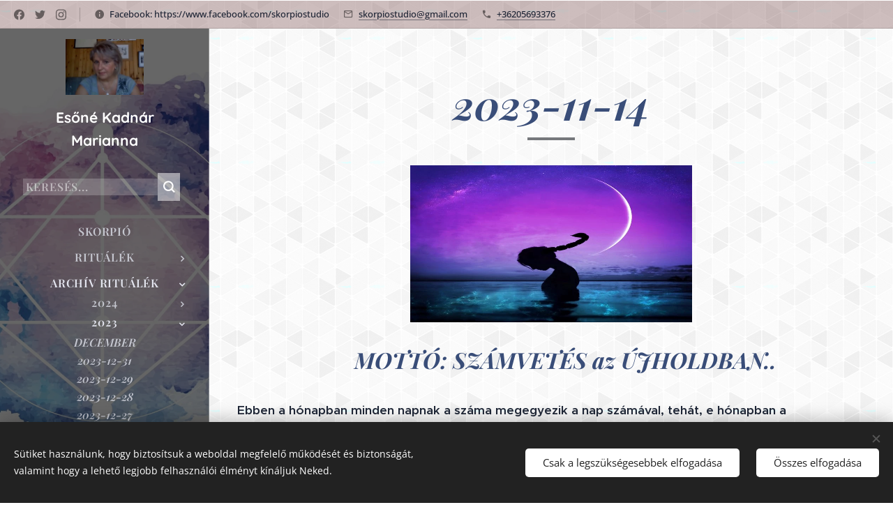

--- FILE ---
content_type: text/html; charset=UTF-8
request_url: https://www.skorpiostudio.com/2023-11-14/
body_size: 33867
content:
<!DOCTYPE html>
<html class="no-js" prefix="og: https://ogp.me/ns#" lang="hu">
<head><link rel="preconnect" href="https://duyn491kcolsw.cloudfront.net" crossorigin><link rel="preconnect" href="https://fonts.gstatic.com" crossorigin><meta charset="utf-8"><link rel="icon" href="https://duyn491kcolsw.cloudfront.net/files/2d/2di/2div3h.svg?ph=163ff23bf6" type="image/svg+xml" sizes="any"><link rel="icon" href="https://duyn491kcolsw.cloudfront.net/files/07/07f/07fzq8.svg?ph=163ff23bf6" type="image/svg+xml" sizes="16x16"><link rel="icon" href="https://duyn491kcolsw.cloudfront.net/files/1j/1j3/1j3767.ico?ph=163ff23bf6"><link rel="apple-touch-icon" href="https://duyn491kcolsw.cloudfront.net/files/1j/1j3/1j3767.ico?ph=163ff23bf6"><link rel="icon" href="https://duyn491kcolsw.cloudfront.net/files/1j/1j3/1j3767.ico?ph=163ff23bf6">
    <meta http-equiv="X-UA-Compatible" content="IE=edge">
    <title>2023-11-14 :: skorpiostudio</title>
    <meta name="viewport" content="width=device-width,initial-scale=1">
    <meta name="msapplication-tap-highlight" content="no">
    
    <link href="https://duyn491kcolsw.cloudfront.net/files/0r/0rk/0rklmm.css?ph=163ff23bf6" media="print" rel="stylesheet">
    <link href="https://duyn491kcolsw.cloudfront.net/files/2e/2e5/2e5qgh.css?ph=163ff23bf6" media="screen and (min-width:100000em)" rel="stylesheet" data-type="cq" disabled>
    <link rel="stylesheet" href="https://duyn491kcolsw.cloudfront.net/files/41/41k/41kc5i.css?ph=163ff23bf6"><link rel="stylesheet" href="https://duyn491kcolsw.cloudfront.net/files/3b/3b2/3b2e8e.css?ph=163ff23bf6" media="screen and (min-width:37.5em)"><link rel="stylesheet" href="https://duyn491kcolsw.cloudfront.net/files/28/288/288na2.css?ph=163ff23bf6" data-wnd_color_scheme_file=""><link rel="stylesheet" href="https://duyn491kcolsw.cloudfront.net/files/2m/2m8/2m8lqh.css?ph=163ff23bf6" data-wnd_color_scheme_desktop_file="" media="screen and (min-width:37.5em)" disabled=""><link rel="stylesheet" href="https://duyn491kcolsw.cloudfront.net/files/2k/2ks/2ksjfr.css?ph=163ff23bf6" data-wnd_additive_color_file=""><link rel="stylesheet" href="https://duyn491kcolsw.cloudfront.net/files/3d/3dz/3dzb9f.css?ph=163ff23bf6" data-wnd_typography_file=""><link rel="stylesheet" href="https://duyn491kcolsw.cloudfront.net/files/01/013/0133ua.css?ph=163ff23bf6" data-wnd_typography_desktop_file="" media="screen and (min-width:37.5em)" disabled=""><script>(()=>{let e=!1;const t=()=>{if(!e&&window.innerWidth>=600){for(let e=0,t=document.querySelectorAll('head > link[href*="css"][media="screen and (min-width:37.5em)"]');e<t.length;e++)t[e].removeAttribute("disabled");e=!0}};t(),window.addEventListener("resize",t),"container"in document.documentElement.style||fetch(document.querySelector('head > link[data-type="cq"]').getAttribute("href")).then((e=>{e.text().then((e=>{const t=document.createElement("style");document.head.appendChild(t),t.appendChild(document.createTextNode(e)),import("https://duyn491kcolsw.cloudfront.net/client/js.polyfill/container-query-polyfill.modern.js").then((()=>{let e=setInterval((function(){document.body&&(document.body.classList.add("cq-polyfill-loaded"),clearInterval(e))}),100)}))}))}))})()</script>
<link rel="preload stylesheet" href="https://duyn491kcolsw.cloudfront.net/files/2m/2m8/2m8msc.css?ph=163ff23bf6" as="style"><meta name="description" content="MOTTÓ: SZÁMVETÉS az ÚJHOLDBAN.."><meta name="keywords" content=""><meta name="generator" content="Webnode 2"><meta name="apple-mobile-web-app-capable" content="no"><meta name="apple-mobile-web-app-status-bar-style" content="black"><meta name="format-detection" content="telephone=no">

<meta property="og:url" content="https://www.skorpiostudio.com/2023-11-14/"><meta property="og:title" content="2023-11-14 :: skorpiostudio"><meta property="og:type" content="article"><meta property="og:description" content="MOTTÓ: SZÁMVETÉS az ÚJHOLDBAN.."><meta property="og:site_name" content="skorpiostudio"><meta property="og:image" content="https://163ff23bf6.clvaw-cdnwnd.com/64ca16e8a50f18d9028156d93905fcda/200000802-d461ed461f/700/%C3%9Ajhold%20a%20skorpi%C3%B3ban.jpeg?ph=163ff23bf6"><meta property="og:article:published_time" content="2025-04-19T00:00:00+0200"><meta name="robots" content="index,follow"><link rel="canonical" href="https://www.skorpiostudio.com/2023-11-14/"><script>window.checkAndChangeSvgColor=function(c){try{var a=document.getElementById(c);if(a){c=[["border","borderColor"],["outline","outlineColor"],["color","color"]];for(var h,b,d,f=[],e=0,m=c.length;e<m;e++)if(h=window.getComputedStyle(a)[c[e][1]].replace(/\s/g,"").match(/^rgb[a]?\(([0-9]{1,3}),([0-9]{1,3}),([0-9]{1,3})/i)){b="";for(var g=1;3>=g;g++)b+=("0"+parseInt(h[g],10).toString(16)).slice(-2);"0"===b.charAt(0)&&(d=parseInt(b.substr(0,2),16),d=Math.max(16,d),b=d.toString(16)+b.slice(-4));f.push(c[e][0]+"="+b)}if(f.length){var k=a.getAttribute("data-src"),l=k+(0>k.indexOf("?")?"?":"&")+f.join("&");a.src!=l&&(a.src=l,a.outerHTML=a.outerHTML)}}}catch(n){}};</script></head>
<body class="l wt-page ac-h ac-s ac-i ac-o ac-n l-sidebar l-d-none b-btn-sq b-btn-s-l b-btn-dso b-btn-bw-1 img-d-n img-t-u img-h-n line-solid b-e-ds lbox-l   wnd-s-b hb-on  wnd-fe"><noscript>
				<iframe
				 src="https://www.googletagmanager.com/ns.html?id=GTM-542MMSL"
				 height="0"
				 width="0"
				 style="display:none;visibility:hidden"
				 >
				 </iframe>
			</noscript>

<div class="wnd-page l-page cs-dblue ac-ba68c8 ac-normal t-t-fs-l t-t-fw-m t-t-sp-n t-t-d-s t-s-fs-m t-s-fw-m t-s-sp-n t-s-d-n t-p-fs-m t-p-fw-l t-p-sp-n t-h-fs-m t-h-fw-m t-h-sp-n t-bq-fs-m t-bq-fw-m t-bq-sp-n t-bq-d-q t-btn-fw-s t-nav-fw-s t-pd-fw-s t-nav-tt-u">
    <div class="l-w t cf t-19">
        <div class="l-bg cf">
            <div class="s-bg-l">
                
                
            </div>
        </div>
        <header class="l-h cf">
            <div class="sw cf">
	<div class="sw-c cf"><section class="s s-hb cf sc-ml wnd-background-pattern  wnd-w-wide wnd-hbs-on wnd-hbi-on wnd-hbi-news-on">
	<div class="s-w cf">
		<div class="s-o cf">
			<div class="s-bg cf">
                <div class="s-bg-l wnd-background-pattern  bgpos-center-center bgatt-scroll overlay-brownred" style="background-image:url('https://duyn491kcolsw.cloudfront.net/files/1m/1mh/1mhb7k.png?ph=163ff23bf6')">
                    
                    
                </div>
			</div>
			<div class="s-c">
                <div class="s-hb-c cf">
                    <div class="hb-si">
                        <div class="si">
    <div class="si-c"><a href="https://www.facebook.com/webnode" target="_blank" rel="noreferrer" title="Facebook"><svg xmlns="https://www.w3.org/2000/svg" viewBox="0 0 24 24" height="18px" width="18px"><path d="M24 12.073c0-6.627-5.373-12-12-12s-12 5.373-12 12c0 5.99 4.388 10.954 10.125 11.854v-8.385H7.078v-3.47h3.047V9.43c0-3.007 1.792-4.669 4.533-4.669 1.312 0 2.686.235 2.686.235v2.953H15.83c-1.491 0-1.956.925-1.956 1.874v2.25h3.328l-.532 3.47h-2.796v8.385C19.612 23.027 24 18.062 24 12.073z" fill="#bebebe"></path></svg></a><a href="https://www.twitter.com/webnode" target="_blank" rel="noreferrer" title="Twitter"><svg xmlns="https://www.w3.org/2000/svg" viewBox="0 0 24 24" height="18px" width="18px"><path d="M23.953 4.57a10 10 0 01-2.825.775 4.958 4.958 0 002.163-2.723c-.951.555-2.005.959-3.127 1.184a4.92 4.92 0 00-8.384 4.482C7.69 8.095 4.067 6.13 1.64 3.162a4.822 4.822 0 00-.666 2.475c0 1.71.87 3.213 2.188 4.096a4.904 4.904 0 01-2.228-.616v.06a4.923 4.923 0 003.946 4.827 4.996 4.996 0 01-2.212.085 4.936 4.936 0 004.604 3.417 9.867 9.867 0 01-6.102 2.105c-.39 0-.779-.023-1.17-.067a13.995 13.995 0 007.557 2.209c9.053 0 13.998-7.496 13.998-13.985 0-.21 0-.42-.015-.63A9.935 9.935 0 0024 4.59z" fill="#bebebe"></path></svg></a><a href="https://www.instagram.com/webnode_ag/" target="_blank" rel="noreferrer" title="Instagram"><svg viewBox="0 0 24 24" xmlns="https://www.w3.org/2000/svg" height="18px" width="18px"><path d="M12 0C8.74 0 8.333.015 7.053.072 5.775.132 4.905.333 4.14.63c-.789.306-1.459.717-2.126 1.384S.935 3.35.63 4.14C.333 4.905.131 5.775.072 7.053.012 8.333 0 8.74 0 12s.015 3.667.072 4.947c.06 1.277.261 2.148.558 2.913a5.885 5.885 0 001.384 2.126A5.868 5.868 0 004.14 23.37c.766.296 1.636.499 2.913.558C8.333 23.988 8.74 24 12 24s3.667-.015 4.947-.072c1.277-.06 2.148-.262 2.913-.558a5.898 5.898 0 002.126-1.384 5.86 5.86 0 001.384-2.126c.296-.765.499-1.636.558-2.913.06-1.28.072-1.687.072-4.947s-.015-3.667-.072-4.947c-.06-1.277-.262-2.149-.558-2.913a5.89 5.89 0 00-1.384-2.126A5.847 5.847 0 0019.86.63c-.765-.297-1.636-.499-2.913-.558C15.667.012 15.26 0 12 0zm0 2.16c3.203 0 3.585.016 4.85.071 1.17.055 1.805.249 2.227.415.562.217.96.477 1.382.896.419.42.679.819.896 1.381.164.422.36 1.057.413 2.227.057 1.266.07 1.646.07 4.85s-.015 3.585-.074 4.85c-.061 1.17-.256 1.805-.421 2.227a3.81 3.81 0 01-.899 1.382 3.744 3.744 0 01-1.38.896c-.42.164-1.065.36-2.235.413-1.274.057-1.649.07-4.859.07-3.211 0-3.586-.015-4.859-.074-1.171-.061-1.816-.256-2.236-.421a3.716 3.716 0 01-1.379-.899 3.644 3.644 0 01-.9-1.38c-.165-.42-.359-1.065-.42-2.235-.045-1.26-.061-1.649-.061-4.844 0-3.196.016-3.586.061-4.861.061-1.17.255-1.814.42-2.234.21-.57.479-.96.9-1.381.419-.419.81-.689 1.379-.898.42-.166 1.051-.361 2.221-.421 1.275-.045 1.65-.06 4.859-.06l.045.03zm0 3.678a6.162 6.162 0 100 12.324 6.162 6.162 0 100-12.324zM12 16c-2.21 0-4-1.79-4-4s1.79-4 4-4 4 1.79 4 4-1.79 4-4 4zm7.846-10.405a1.441 1.441 0 01-2.88 0 1.44 1.44 0 012.88 0z" fill="#bebebe"></path></svg></a></div>
</div>
                    </div>
                    <div class="hb-ci">
                        <div class="ci">
    <div class="ci-c" data-placeholder="Elérhetőségek"><div class="ci-news"><span>Facebook:&nbsp;https://www.facebook.com/skorpiostudio</span></div><div class="ci-mail"><span><a href="mailto:skorpiostudio@gmail.com">skorpiostudio@gmail.com</a></span></div><div class="ci-phone"><span><a href="tel:+36205693376">+36205693376</a></span></div></div>
</div>
                    </div>
                    <div class="hb-ccy">
                        
                    </div>
                    <div class="hb-lang">
                        
                    </div>
                </div>
			</div>
		</div>
	</div>
</section><section data-space="reset" class="s s-hn s-hn-sidebar wnd-mt-sidebar menu-default logo-sidebar sc-m wnd-background-image  hm-hidden wnd-nav-border wnd-nav-sticky">
	<div class="s-w">
		<div class="s-o">
			<div class="s-bg">
                <div class="s-bg-l wnd-background-image fx-none bgpos-center-center bgatt-scroll overlay-black">
                    <picture><source type="image/webp" srcset="https://163ff23bf6.clvaw-cdnwnd.com/64ca16e8a50f18d9028156d93905fcda/200000003-ee30bee30f/700/skorpio_Rajzt%C3%A1bla%201.webp?ph=163ff23bf6 700w, https://163ff23bf6.clvaw-cdnwnd.com/64ca16e8a50f18d9028156d93905fcda/200000003-ee30bee30f/skorpio_Rajzt%C3%A1bla%201.webp?ph=163ff23bf6 1920w, https://163ff23bf6.clvaw-cdnwnd.com/64ca16e8a50f18d9028156d93905fcda/200000003-ee30bee30f/skorpio_Rajzt%C3%A1bla%201.webp?ph=163ff23bf6 2x" sizes="100vw" ><img src="https://163ff23bf6.clvaw-cdnwnd.com/64ca16e8a50f18d9028156d93905fcda/200000002-8a6a98a6ab/skorpio_Rajzt%C3%A1bla%201.jpg?ph=163ff23bf6" width="1920" height="1100" alt="" ></picture>
                    
                </div>
			</div>
			<div class="h-w h-f wnd-fixed">
				<div class="s-i">
					<div class="n-l">
						<div class="s-c menu-nav">
							<div class="logo-block">
								<div class="b b-l logo logo-default logo-nb quicksand logo-21 wnd-logo-with-text wnd-iar-1-1 b-ls-m" id="wnd_LogoBlock_398249198" data-wnd_mvc_type="wnd.fe.LogoBlock">
	<div class="b-l-c logo-content">
		<a class="b-l-link logo-link" href="/home/">

			<div class="b-l-image logo-image">
				<div class="b-l-image-w logo-image-cell">
                    <picture><source type="image/webp" srcset="https://163ff23bf6.clvaw-cdnwnd.com/64ca16e8a50f18d9028156d93905fcda/200000025-778ef778f2/450/WIN_20200904_13_29_02_Pro-4.webp?ph=163ff23bf6 450w, https://163ff23bf6.clvaw-cdnwnd.com/64ca16e8a50f18d9028156d93905fcda/200000025-778ef778f2/700/WIN_20200904_13_29_02_Pro-4.webp?ph=163ff23bf6 514w, https://163ff23bf6.clvaw-cdnwnd.com/64ca16e8a50f18d9028156d93905fcda/200000025-778ef778f2/WIN_20200904_13_29_02_Pro-4.webp?ph=163ff23bf6 514w" sizes="(min-width: 600px) 450px, (min-width: 360px) calc(100vw * 0.8), 100vw" ><img src="https://163ff23bf6.clvaw-cdnwnd.com/64ca16e8a50f18d9028156d93905fcda/200000024-ec632ec635/WIN_20200904_13_29_02_Pro-3.jpg?ph=163ff23bf6" alt="" width="514" height="370" class="wnd-logo-img" ></picture>
				</div>
			</div>

			

			<div class="b-l-br logo-br"></div>

			<div class="b-l-text logo-text-wrapper">
				<div class="b-l-text-w logo-text">
					<span class="b-l-text-c logo-text-cell"><strong>Esőné Kadnár Marianna</strong></span>
				</div>
			</div>

		</a>
	</div>
</div>
							</div>

                            <div class="nav-wrapper">

                                <div class="cart-block">
                                    
                                </div>

                                <div class="search">
    <div class="search-app"></div>
</div>

                                <div id="menu-mobile">
                                    <a href="#" id="menu-submit"><span></span>Menü</a>
                                </div>

                                <div id="menu-block">
                                    <nav id="menu" data-type="vertical"><div class="menu-font menu-wrapper">
	<a href="#" class="menu-close" rel="nofollow" title="Close Menu"></a>
	<ul role="menubar" aria-label="Menü" class="level-1">
		<li role="none" class="wnd-homepage">
			<a class="menu-item" role="menuitem" href="/home/"><span class="menu-item-text">SKORPIÓ</span></a>
			
		</li><li role="none" class="wnd-with-submenu">
			<a class="menu-item" role="menuitem" href="/ritualek/"><span class="menu-item-text">RITUÁLÉK</span></a>
			<ul role="menubar" aria-label="Menü" class="level-2">
		<li role="none" class="wnd-with-submenu">
			<a class="menu-item" role="menuitem" href="/2026/"><span class="menu-item-text">2026</span></a>
			<ul role="menubar" aria-label="Menü" class="level-3">
		<li role="none" class="wnd-with-submenu">
			<a class="menu-item" role="menuitem" href="/januar4/"><span class="menu-item-text">JANUÁR</span></a>
			<ul role="menubar" aria-label="Menü" class="level-3 level-max">
		<li role="none">
			<a class="menu-item" role="menuitem" href="/2026-01-20/"><span class="menu-item-text">2026-01-20</span></a>
			
		</li><li role="none">
			<a class="menu-item" role="menuitem" href="/2026-01-19/"><span class="menu-item-text">2026-01-19</span></a>
			
		</li><li role="none">
			<a class="menu-item" role="menuitem" href="/2026-01-18/"><span class="menu-item-text">2026-01-18</span></a>
			
		</li><li role="none">
			<a class="menu-item" role="menuitem" href="/2026-01-17/"><span class="menu-item-text">2026-01-17</span></a>
			
		</li><li role="none">
			<a class="menu-item" role="menuitem" href="/2026-01-16/"><span class="menu-item-text">2026-01-16</span></a>
			
		</li><li role="none">
			<a class="menu-item" role="menuitem" href="/2026-01-15/"><span class="menu-item-text">2026-01-15</span></a>
			
		</li><li role="none">
			<a class="menu-item" role="menuitem" href="/2026-01-14/"><span class="menu-item-text">2026-01-14</span></a>
			
		</li><li role="none">
			<a class="menu-item" role="menuitem" href="/2026-01-13/"><span class="menu-item-text">2026-01-13</span></a>
			
		</li><li role="none">
			<a class="menu-item" role="menuitem" href="/2026-01-12/"><span class="menu-item-text">2026-01-12</span></a>
			
		</li><li role="none">
			<a class="menu-item" role="menuitem" href="/2026-01-11/"><span class="menu-item-text">2026-01-11</span></a>
			
		</li><li role="none">
			<a class="menu-item" role="menuitem" href="/2026-01-10/"><span class="menu-item-text">2026-01-10</span></a>
			
		</li><li role="none">
			<a class="menu-item" role="menuitem" href="/2026-01-09/"><span class="menu-item-text">2026-01-09</span></a>
			
		</li><li role="none">
			<a class="menu-item" role="menuitem" href="/2026-01-08/"><span class="menu-item-text">2026-01-08</span></a>
			
		</li><li role="none">
			<a class="menu-item" role="menuitem" href="/2026-01-07/"><span class="menu-item-text">2026-01-07</span></a>
			
		</li><li role="none">
			<a class="menu-item" role="menuitem" href="/2026-02-06/"><span class="menu-item-text">2026-01-06</span></a>
			
		</li><li role="none">
			<a class="menu-item" role="menuitem" href="/2026-01-05/"><span class="menu-item-text">2026-01-05</span></a>
			
		</li><li role="none">
			<a class="menu-item" role="menuitem" href="/2026-01-04/"><span class="menu-item-text">2026-01-04</span></a>
			
		</li><li role="none">
			<a class="menu-item" role="menuitem" href="/2026-01-03/"><span class="menu-item-text">2026-01--03</span></a>
			
		</li><li role="none">
			<a class="menu-item" role="menuitem" href="/2026-01-02/"><span class="menu-item-text">2026-01-02</span></a>
			
		</li><li role="none">
			<a class="menu-item" role="menuitem" href="/2026-01-01/"><span class="menu-item-text">2026-01-01</span></a>
			
		</li>
	</ul>
		</li>
	</ul>
		</li><li role="none" class="wnd-with-submenu">
			<a class="menu-item" role="menuitem" href="/2025/"><span class="menu-item-text">2025</span></a>
			<ul role="menubar" aria-label="Menü" class="level-3">
		<li role="none" class="wnd-with-submenu">
			<a class="menu-item" role="menuitem" href="/december3/"><span class="menu-item-text">DECEMBER</span></a>
			<ul role="menubar" aria-label="Menü" class="level-3 level-max">
		<li role="none">
			<a class="menu-item" role="menuitem" href="/2025-12-31/"><span class="menu-item-text">2025-12-31</span></a>
			
		</li><li role="none">
			<a class="menu-item" role="menuitem" href="/2025-12-30/"><span class="menu-item-text">2025-12-30</span></a>
			
		</li><li role="none">
			<a class="menu-item" role="menuitem" href="/2025-12-29/"><span class="menu-item-text">2025-12-29</span></a>
			
		</li><li role="none">
			<a class="menu-item" role="menuitem" href="/2025-12-28/"><span class="menu-item-text">2025-12-28</span></a>
			
		</li><li role="none">
			<a class="menu-item" role="menuitem" href="/2025-12-27/"><span class="menu-item-text">2025-12-27</span></a>
			
		</li><li role="none">
			<a class="menu-item" role="menuitem" href="/2025-12-24/"><span class="menu-item-text">2025-12-24</span></a>
			
		</li><li role="none">
			<a class="menu-item" role="menuitem" href="/2025-12-23/"><span class="menu-item-text">2025-12-23</span></a>
			
		</li><li role="none">
			<a class="menu-item" role="menuitem" href="/2025-12-22/"><span class="menu-item-text">2025-12-22</span></a>
			
		</li><li role="none">
			<a class="menu-item" role="menuitem" href="/2025-12-21/"><span class="menu-item-text">2025-12-21</span></a>
			
		</li><li role="none">
			<a class="menu-item" role="menuitem" href="/2025-12-20/"><span class="menu-item-text">2025-12-20</span></a>
			
		</li><li role="none">
			<a class="menu-item" role="menuitem" href="/2025-12-19-en/"><span class="menu-item-text">2025-12-19</span></a>
			
		</li><li role="none">
			<a class="menu-item" role="menuitem" href="/2025-12-18/"><span class="menu-item-text">2025-12-18</span></a>
			
		</li><li role="none">
			<a class="menu-item" role="menuitem" href="/2025-12-17/"><span class="menu-item-text">2025-12-17</span></a>
			
		</li><li role="none">
			<a class="menu-item" role="menuitem" href="/2025-12-16/"><span class="menu-item-text">2025-12-16</span></a>
			
		</li><li role="none">
			<a class="menu-item" role="menuitem" href="/2025-12-15/"><span class="menu-item-text">2025-12-15</span></a>
			
		</li><li role="none">
			<a class="menu-item" role="menuitem" href="/2025-12-13/"><span class="menu-item-text">2025-12-13</span></a>
			
		</li><li role="none">
			<a class="menu-item" role="menuitem" href="/2025-12-12/"><span class="menu-item-text">2025-12-12</span></a>
			
		</li><li role="none">
			<a class="menu-item" role="menuitem" href="/2025-12-11/"><span class="menu-item-text">2025-12-11</span></a>
			
		</li><li role="none">
			<a class="menu-item" role="menuitem" href="/2025-12-10/"><span class="menu-item-text">2025-12-10</span></a>
			
		</li><li role="none">
			<a class="menu-item" role="menuitem" href="/2025-12-09/"><span class="menu-item-text">2025-12-09</span></a>
			
		</li><li role="none">
			<a class="menu-item" role="menuitem" href="/2025-12-08/"><span class="menu-item-text">2025-12-08</span></a>
			
		</li><li role="none">
			<a class="menu-item" role="menuitem" href="/2025-12-05/"><span class="menu-item-text">2025-12-05</span></a>
			
		</li><li role="none">
			<a class="menu-item" role="menuitem" href="/2025-12-04/"><span class="menu-item-text">2025-12-04</span></a>
			
		</li><li role="none">
			<a class="menu-item" role="menuitem" href="/2025-12-03/"><span class="menu-item-text">2025-12-03</span></a>
			
		</li><li role="none">
			<a class="menu-item" role="menuitem" href="/2025-12-02/"><span class="menu-item-text">2025-12-02</span></a>
			
		</li><li role="none">
			<a class="menu-item" role="menuitem" href="/2025-12-01/"><span class="menu-item-text">2025-12-01</span></a>
			
		</li>
	</ul>
		</li><li role="none" class="wnd-with-submenu">
			<a class="menu-item" role="menuitem" href="/2025-november/"><span class="menu-item-text">NOVEMBER </span></a>
			<ul role="menubar" aria-label="Menü" class="level-3 level-max">
		<li role="none">
			<a class="menu-item" role="menuitem" href="/2025-11-30/"><span class="menu-item-text">2025-11-30</span></a>
			
		</li><li role="none">
			<a class="menu-item" role="menuitem" href="/2025-11-28/"><span class="menu-item-text">2025-11-28</span></a>
			
		</li><li role="none">
			<a class="menu-item" role="menuitem" href="/2025-11-27/"><span class="menu-item-text">2025-11-27</span></a>
			
		</li><li role="none">
			<a class="menu-item" role="menuitem" href="/2025-11-26/"><span class="menu-item-text">2025-11-26</span></a>
			
		</li><li role="none">
			<a class="menu-item" role="menuitem" href="/2025-11-25/"><span class="menu-item-text">2025-11-25</span></a>
			
		</li><li role="none">
			<a class="menu-item" role="menuitem" href="/2025-11-24/"><span class="menu-item-text">2025-11-24</span></a>
			
		</li><li role="none">
			<a class="menu-item" role="menuitem" href="/2025-11-23/"><span class="menu-item-text">2025-11-23</span></a>
			
		</li><li role="none">
			<a class="menu-item" role="menuitem" href="/2025-11-22/"><span class="menu-item-text">2025-11-22</span></a>
			
		</li><li role="none">
			<a class="menu-item" role="menuitem" href="/2025-11-21/"><span class="menu-item-text">2025-11-21</span></a>
			
		</li><li role="none">
			<a class="menu-item" role="menuitem" href="/2025-11-20/"><span class="menu-item-text">2025-11-20</span></a>
			
		</li><li role="none">
			<a class="menu-item" role="menuitem" href="/2025-11-19/"><span class="menu-item-text">2025-11-19</span></a>
			
		</li><li role="none">
			<a class="menu-item" role="menuitem" href="/2025-11-18/"><span class="menu-item-text">2025-11-18</span></a>
			
		</li><li role="none">
			<a class="menu-item" role="menuitem" href="/2025-11-17/"><span class="menu-item-text">2025-11-17</span></a>
			
		</li><li role="none">
			<a class="menu-item" role="menuitem" href="/2025-11-16/"><span class="menu-item-text">2025-11-16</span></a>
			
		</li><li role="none">
			<a class="menu-item" role="menuitem" href="/2025-11-15-en/"><span class="menu-item-text">2025-11-15</span></a>
			
		</li><li role="none">
			<a class="menu-item" role="menuitem" href="/2025-11-14/"><span class="menu-item-text">2025-11-14</span></a>
			
		</li><li role="none">
			<a class="menu-item" role="menuitem" href="/2025-11-13/"><span class="menu-item-text">2025-11-13</span></a>
			
		</li><li role="none">
			<a class="menu-item" role="menuitem" href="/2025-11-12/"><span class="menu-item-text">2025-11-12</span></a>
			
		</li><li role="none">
			<a class="menu-item" role="menuitem" href="/2025-11-11/"><span class="menu-item-text">2025-11-11</span></a>
			
		</li><li role="none">
			<a class="menu-item" role="menuitem" href="/2025-11-10/"><span class="menu-item-text">2025-11-10</span></a>
			
		</li><li role="none">
			<a class="menu-item" role="menuitem" href="/2025-11-09/"><span class="menu-item-text">2025-11-09</span></a>
			
		</li><li role="none">
			<a class="menu-item" role="menuitem" href="/2025-11-08/"><span class="menu-item-text">2025-11-08</span></a>
			
		</li><li role="none">
			<a class="menu-item" role="menuitem" href="/2025-11-07/"><span class="menu-item-text">2025-11-07</span></a>
			
		</li><li role="none">
			<a class="menu-item" role="menuitem" href="/2025-11-06/"><span class="menu-item-text">2025-11-06</span></a>
			
		</li><li role="none">
			<a class="menu-item" role="menuitem" href="/2025-11-05/"><span class="menu-item-text">2025-11-05</span></a>
			
		</li><li role="none">
			<a class="menu-item" role="menuitem" href="/2025-11-04/"><span class="menu-item-text">2025-11-04</span></a>
			
		</li><li role="none">
			<a class="menu-item" role="menuitem" href="/2025-11-03/"><span class="menu-item-text">2025-11-03</span></a>
			
		</li><li role="none">
			<a class="menu-item" role="menuitem" href="/2025-11-02/"><span class="menu-item-text">2025-11-02</span></a>
			
		</li><li role="none">
			<a class="menu-item" role="menuitem" href="/2025-11-01/"><span class="menu-item-text">2025-11-01</span></a>
			
		</li>
	</ul>
		</li><li role="none" class="wnd-with-submenu">
			<a class="menu-item" role="menuitem" href="/oktober3/"><span class="menu-item-text">OKTÓBER</span></a>
			<ul role="menubar" aria-label="Menü" class="level-3 level-max">
		<li role="none">
			<a class="menu-item" role="menuitem" href="/2025-10-31/"><span class="menu-item-text">2025-10-31</span></a>
			
		</li><li role="none">
			<a class="menu-item" role="menuitem" href="/2025-10-30/"><span class="menu-item-text">2025-10-30</span></a>
			
		</li><li role="none">
			<a class="menu-item" role="menuitem" href="/2025-10-29/"><span class="menu-item-text">2025-10-29</span></a>
			
		</li><li role="none">
			<a class="menu-item" role="menuitem" href="/2025-10-28/"><span class="menu-item-text">2025-10-28</span></a>
			
		</li><li role="none">
			<a class="menu-item" role="menuitem" href="/2025-10-27/"><span class="menu-item-text">2025-10-27</span></a>
			
		</li><li role="none">
			<a class="menu-item" role="menuitem" href="/2025-10-26/"><span class="menu-item-text">2025-10-26</span></a>
			
		</li><li role="none">
			<a class="menu-item" role="menuitem" href="/2025-10-25/"><span class="menu-item-text">2025-10-25</span></a>
			
		</li><li role="none">
			<a class="menu-item" role="menuitem" href="/2025-10-24/"><span class="menu-item-text">2025-10-24</span></a>
			
		</li><li role="none">
			<a class="menu-item" role="menuitem" href="/2025-10-23/"><span class="menu-item-text">2025-10-23</span></a>
			
		</li><li role="none">
			<a class="menu-item" role="menuitem" href="/2025-10-212/"><span class="menu-item-text">2025-10-22</span></a>
			
		</li><li role="none">
			<a class="menu-item" role="menuitem" href="/2025-10-21/"><span class="menu-item-text">2025-10-21</span></a>
			
		</li><li role="none">
			<a class="menu-item" role="menuitem" href="/2025-10-20/"><span class="menu-item-text">2025-10-20</span></a>
			
		</li><li role="none">
			<a class="menu-item" role="menuitem" href="/2025-10-19/"><span class="menu-item-text">2025-10-19</span></a>
			
		</li><li role="none">
			<a class="menu-item" role="menuitem" href="/2025-10-18/"><span class="menu-item-text">2025-10-18</span></a>
			
		</li><li role="none">
			<a class="menu-item" role="menuitem" href="/2025-10-17/"><span class="menu-item-text">2025-10-17</span></a>
			
		</li><li role="none">
			<a class="menu-item" role="menuitem" href="/2025-10-16/"><span class="menu-item-text">2025-10-16</span></a>
			
		</li><li role="none">
			<a class="menu-item" role="menuitem" href="/2025-10-15/"><span class="menu-item-text">2025-10-15</span></a>
			
		</li><li role="none">
			<a class="menu-item" role="menuitem" href="/2025-10-132/"><span class="menu-item-text">2025-10-13</span></a>
			
		</li><li role="none">
			<a class="menu-item" role="menuitem" href="/2025-10-12/"><span class="menu-item-text">2025-10-12</span></a>
			
		</li><li role="none">
			<a class="menu-item" role="menuitem" href="/2025-10-11/"><span class="menu-item-text">2025-10-11</span></a>
			
		</li><li role="none">
			<a class="menu-item" role="menuitem" href="/2025-10-10/"><span class="menu-item-text">2025-10-10</span></a>
			
		</li><li role="none">
			<a class="menu-item" role="menuitem" href="/2025-10-09/"><span class="menu-item-text">2025-10-09</span></a>
			
		</li><li role="none">
			<a class="menu-item" role="menuitem" href="/2025-10-08/"><span class="menu-item-text">2025-10-08</span></a>
			
		</li><li role="none">
			<a class="menu-item" role="menuitem" href="/2025-10-07/"><span class="menu-item-text">2025-10-07</span></a>
			
		</li><li role="none">
			<a class="menu-item" role="menuitem" href="/2025-10-06/"><span class="menu-item-text">2025-10-06</span></a>
			
		</li><li role="none">
			<a class="menu-item" role="menuitem" href="/2025-10-05/"><span class="menu-item-text">2025-10-05</span></a>
			
		</li><li role="none">
			<a class="menu-item" role="menuitem" href="/2025-10-04/"><span class="menu-item-text">2025-10-04</span></a>
			
		</li><li role="none">
			<a class="menu-item" role="menuitem" href="/2025-10-13/"><span class="menu-item-text">2025-10-03</span></a>
			
		</li><li role="none">
			<a class="menu-item" role="menuitem" href="/2025-10-02/"><span class="menu-item-text">2025-10-02</span></a>
			
		</li><li role="none">
			<a class="menu-item" role="menuitem" href="/2025-10-012/"><span class="menu-item-text">2025-10-01</span></a>
			
		</li>
	</ul>
		</li><li role="none" class="wnd-with-submenu">
			<a class="menu-item" role="menuitem" href="/szeptember2/"><span class="menu-item-text">SZEPTEMBER</span></a>
			<ul role="menubar" aria-label="Menü" class="level-3 level-max">
		<li role="none">
			<a class="menu-item" role="menuitem" href="/2025-09-30/"><span class="menu-item-text">2025-09-30</span></a>
			
		</li><li role="none">
			<a class="menu-item" role="menuitem" href="/2025-09-29/"><span class="menu-item-text">2025-09-29</span></a>
			
		</li><li role="none">
			<a class="menu-item" role="menuitem" href="/2025-09-28/"><span class="menu-item-text">2025-09-28</span></a>
			
		</li><li role="none">
			<a class="menu-item" role="menuitem" href="/2025-09-27/"><span class="menu-item-text">2025-09-27</span></a>
			
		</li><li role="none">
			<a class="menu-item" role="menuitem" href="/2025-09-26/"><span class="menu-item-text">2025-09-26</span></a>
			
		</li><li role="none">
			<a class="menu-item" role="menuitem" href="/2025-09-25/"><span class="menu-item-text">2025-09-25</span></a>
			
		</li><li role="none">
			<a class="menu-item" role="menuitem" href="/2025-09-24/"><span class="menu-item-text">2025-09-24</span></a>
			
		</li><li role="none">
			<a class="menu-item" role="menuitem" href="/2025-09-23/"><span class="menu-item-text">2025-09-23</span></a>
			
		</li><li role="none">
			<a class="menu-item" role="menuitem" href="/2025-09-22/"><span class="menu-item-text">2025-09-22</span></a>
			
		</li><li role="none">
			<a class="menu-item" role="menuitem" href="/2025-09-21/"><span class="menu-item-text">2025-09-21</span></a>
			
		</li><li role="none">
			<a class="menu-item" role="menuitem" href="/2025-09-20/"><span class="menu-item-text">2025-09-20</span></a>
			
		</li><li role="none">
			<a class="menu-item" role="menuitem" href="/2025-09-19/"><span class="menu-item-text">2025-09-19</span></a>
			
		</li><li role="none">
			<a class="menu-item" role="menuitem" href="/2025-09-172/"><span class="menu-item-text">2025-09-18</span></a>
			
		</li><li role="none">
			<a class="menu-item" role="menuitem" href="/2025-09-17/"><span class="menu-item-text">2025-09-17</span></a>
			
		</li><li role="none">
			<a class="menu-item" role="menuitem" href="/2025-09-16/"><span class="menu-item-text">2025-09-16</span></a>
			
		</li><li role="none">
			<a class="menu-item" role="menuitem" href="/2025-09-15/"><span class="menu-item-text">2025-09-15</span></a>
			
		</li><li role="none">
			<a class="menu-item" role="menuitem" href="/2025-09-14/"><span class="menu-item-text">2025-09-14</span></a>
			
		</li><li role="none">
			<a class="menu-item" role="menuitem" href="/2025-09-13/"><span class="menu-item-text">2025-09-13</span></a>
			
		</li><li role="none">
			<a class="menu-item" role="menuitem" href="/2025-09-12/"><span class="menu-item-text">2025-09-12</span></a>
			
		</li><li role="none">
			<a class="menu-item" role="menuitem" href="/2025-09-11/"><span class="menu-item-text">2025-09-11</span></a>
			
		</li><li role="none">
			<a class="menu-item" role="menuitem" href="/2025-09-10/"><span class="menu-item-text">2025-09-10</span></a>
			
		</li><li role="none">
			<a class="menu-item" role="menuitem" href="/2025-09-09/"><span class="menu-item-text">2025-09-09</span></a>
			
		</li><li role="none">
			<a class="menu-item" role="menuitem" href="/2025-09-08/"><span class="menu-item-text">2025-09-08</span></a>
			
		</li><li role="none">
			<a class="menu-item" role="menuitem" href="/2025-09-07/"><span class="menu-item-text">2025-09-07</span></a>
			
		</li><li role="none">
			<a class="menu-item" role="menuitem" href="/2025-09-06/"><span class="menu-item-text">2025-09-06</span></a>
			
		</li><li role="none">
			<a class="menu-item" role="menuitem" href="/2025-09-05/"><span class="menu-item-text">2025-09-05</span></a>
			
		</li><li role="none">
			<a class="menu-item" role="menuitem" href="/2025-09-04/"><span class="menu-item-text">2025-09-04</span></a>
			
		</li><li role="none">
			<a class="menu-item" role="menuitem" href="/2025-09-03/"><span class="menu-item-text">2025-09-03</span></a>
			
		</li><li role="none">
			<a class="menu-item" role="menuitem" href="/2025-09-02/"><span class="menu-item-text">2025-09-02</span></a>
			
		</li><li role="none">
			<a class="menu-item" role="menuitem" href="/2025-09-01/"><span class="menu-item-text">2025-09-01</span></a>
			
		</li>
	</ul>
		</li><li role="none" class="wnd-with-submenu">
			<a class="menu-item" role="menuitem" href="/augusztus3/"><span class="menu-item-text">AUGUSZTUS</span></a>
			<ul role="menubar" aria-label="Menü" class="level-3 level-max">
		<li role="none">
			<a class="menu-item" role="menuitem" href="/2025-08-31/"><span class="menu-item-text">2025-08-31</span></a>
			
		</li><li role="none">
			<a class="menu-item" role="menuitem" href="/2025-08-30/"><span class="menu-item-text">2025-08-30</span></a>
			
		</li><li role="none">
			<a class="menu-item" role="menuitem" href="/2025-06-292/"><span class="menu-item-text">2025-06-29</span></a>
			
		</li><li role="none">
			<a class="menu-item" role="menuitem" href="/2028-08-28-2/"><span class="menu-item-text">2025-08-28-2</span></a>
			
		</li><li role="none">
			<a class="menu-item" role="menuitem" href="/2025-08-28/"><span class="menu-item-text">2025-08-28</span></a>
			
		</li><li role="none">
			<a class="menu-item" role="menuitem" href="/2025-08-272/"><span class="menu-item-text">2025-08-27</span></a>
			
		</li><li role="none">
			<a class="menu-item" role="menuitem" href="/2025-08-26/"><span class="menu-item-text">2025-08-26</span></a>
			
		</li><li role="none">
			<a class="menu-item" role="menuitem" href="/2025-08-25/"><span class="menu-item-text">2025-08-25</span></a>
			
		</li><li role="none">
			<a class="menu-item" role="menuitem" href="/2025-07-24-2/"><span class="menu-item-text">2025-08-24 - 2</span></a>
			
		</li><li role="none">
			<a class="menu-item" role="menuitem" href="/2025-08-24/"><span class="menu-item-text">2025-08-24</span></a>
			
		</li><li role="none">
			<a class="menu-item" role="menuitem" href="/2025-08-23/"><span class="menu-item-text">2025-08-23</span></a>
			
		</li><li role="none">
			<a class="menu-item" role="menuitem" href="/2025-08-22/"><span class="menu-item-text">2025-08-22</span></a>
			
		</li><li role="none">
			<a class="menu-item" role="menuitem" href="/2025-08-21/"><span class="menu-item-text">2025-08-21</span></a>
			
		</li><li role="none">
			<a class="menu-item" role="menuitem" href="/2025-08-20/"><span class="menu-item-text">2025-08-20</span></a>
			
		</li><li role="none">
			<a class="menu-item" role="menuitem" href="/2025-08-19/"><span class="menu-item-text">2025-08-19</span></a>
			
		</li><li role="none">
			<a class="menu-item" role="menuitem" href="/2025-08-18/"><span class="menu-item-text">2025-08-18</span></a>
			
		</li><li role="none">
			<a class="menu-item" role="menuitem" href="/2025-08-14/"><span class="menu-item-text">2025-08-14</span></a>
			
		</li><li role="none">
			<a class="menu-item" role="menuitem" href="/2025-08-13/"><span class="menu-item-text">2025-08-13</span></a>
			
		</li><li role="none">
			<a class="menu-item" role="menuitem" href="/2025-08-12/"><span class="menu-item-text">2025-08-12</span></a>
			
		</li><li role="none">
			<a class="menu-item" role="menuitem" href="/2025-08-11/"><span class="menu-item-text">2025-08-11</span></a>
			
		</li><li role="none">
			<a class="menu-item" role="menuitem" href="/2025-08-10/"><span class="menu-item-text">2025-08-10</span></a>
			
		</li><li role="none">
			<a class="menu-item" role="menuitem" href="/2025-08-09/"><span class="menu-item-text">2025-08-09</span></a>
			
		</li><li role="none">
			<a class="menu-item" role="menuitem" href="/2025-08-08/"><span class="menu-item-text">2025-08-08</span></a>
			
		</li><li role="none">
			<a class="menu-item" role="menuitem" href="/2025-08-072/"><span class="menu-item-text">2025-08-07</span></a>
			
		</li><li role="none">
			<a class="menu-item" role="menuitem" href="/2025-08-06/"><span class="menu-item-text">2025-08-06</span></a>
			
		</li><li role="none">
			<a class="menu-item" role="menuitem" href="/2025-08-05/"><span class="menu-item-text">2025-08-05</span></a>
			
		</li><li role="none">
			<a class="menu-item" role="menuitem" href="/2025-08-07/"><span class="menu-item-text">2025-08-04</span></a>
			
		</li><li role="none">
			<a class="menu-item" role="menuitem" href="/2025-08-03/"><span class="menu-item-text">2025-08-03</span></a>
			
		</li><li role="none">
			<a class="menu-item" role="menuitem" href="/2025-08-02/"><span class="menu-item-text">2025-08-02</span></a>
			
		</li><li role="none">
			<a class="menu-item" role="menuitem" href="/2025-08-01/"><span class="menu-item-text">2025-08-01</span></a>
			
		</li>
	</ul>
		</li><li role="none" class="wnd-with-submenu">
			<a class="menu-item" role="menuitem" href="/julius3/"><span class="menu-item-text">JÚLIUS</span></a>
			<ul role="menubar" aria-label="Menü" class="level-3 level-max">
		<li role="none">
			<a class="menu-item" role="menuitem" href="/2025-07-31/"><span class="menu-item-text">2025-07-31</span></a>
			
		</li><li role="none">
			<a class="menu-item" role="menuitem" href="/2025-07-30/"><span class="menu-item-text">2025-07-30</span></a>
			
		</li><li role="none">
			<a class="menu-item" role="menuitem" href="/2025-07-29/"><span class="menu-item-text">2025-07-29</span></a>
			
		</li><li role="none">
			<a class="menu-item" role="menuitem" href="/2025-07-28/"><span class="menu-item-text">2025-07-28</span></a>
			
		</li><li role="none">
			<a class="menu-item" role="menuitem" href="/2025-07-26/"><span class="menu-item-text">2025-07-26</span></a>
			
		</li><li role="none">
			<a class="menu-item" role="menuitem" href="/2025-07-25/"><span class="menu-item-text">2025-07-25</span></a>
			
		</li><li role="none">
			<a class="menu-item" role="menuitem" href="/2025-07-24/"><span class="menu-item-text">2025-07-24</span></a>
			
		</li><li role="none">
			<a class="menu-item" role="menuitem" href="/2025-07-23/"><span class="menu-item-text">2025-07-23</span></a>
			
		</li><li role="none">
			<a class="menu-item" role="menuitem" href="/2025-07-22/"><span class="menu-item-text">2025-07-22</span></a>
			
		</li><li role="none">
			<a class="menu-item" role="menuitem" href="/2025-07-21/"><span class="menu-item-text">2025-07-21</span></a>
			
		</li><li role="none">
			<a class="menu-item" role="menuitem" href="/2025-07-20/"><span class="menu-item-text">2025-07-20</span></a>
			
		</li><li role="none">
			<a class="menu-item" role="menuitem" href="/rolunk3/"><span class="menu-item-text">2025-07-19</span></a>
			
		</li><li role="none">
			<a class="menu-item" role="menuitem" href="/2025-07-18/"><span class="menu-item-text">2025-07-18</span></a>
			
		</li><li role="none">
			<a class="menu-item" role="menuitem" href="/2025-07-17/"><span class="menu-item-text">2025-07-17</span></a>
			
		</li><li role="none">
			<a class="menu-item" role="menuitem" href="/2025-07-16/"><span class="menu-item-text">2025-07-16</span></a>
			
		</li><li role="none">
			<a class="menu-item" role="menuitem" href="/2025-07-15/"><span class="menu-item-text">2025-07-15</span></a>
			
		</li><li role="none">
			<a class="menu-item" role="menuitem" href="/2025-07-14/"><span class="menu-item-text">2025-07-14</span></a>
			
		</li><li role="none">
			<a class="menu-item" role="menuitem" href="/2025-07-13/"><span class="menu-item-text">2025-07-13</span></a>
			
		</li><li role="none">
			<a class="menu-item" role="menuitem" href="/2025-07-12/"><span class="menu-item-text">2025-07-12</span></a>
			
		</li><li role="none">
			<a class="menu-item" role="menuitem" href="/2025-07-11/"><span class="menu-item-text">2025-07-11</span></a>
			
		</li><li role="none">
			<a class="menu-item" role="menuitem" href="/2025-07-10/"><span class="menu-item-text">2025-07-10</span></a>
			
		</li><li role="none">
			<a class="menu-item" role="menuitem" href="/2025-07-09/"><span class="menu-item-text">2025-07-09</span></a>
			
		</li><li role="none">
			<a class="menu-item" role="menuitem" href="/2025-07-08/"><span class="menu-item-text">2025-07-08</span></a>
			
		</li><li role="none">
			<a class="menu-item" role="menuitem" href="/2025-07-07/"><span class="menu-item-text">2025-07-07</span></a>
			
		</li><li role="none">
			<a class="menu-item" role="menuitem" href="/2025-07-06/"><span class="menu-item-text">2025-07-06</span></a>
			
		</li><li role="none">
			<a class="menu-item" role="menuitem" href="/2025-07-05/"><span class="menu-item-text">2025-07-05</span></a>
			
		</li><li role="none">
			<a class="menu-item" role="menuitem" href="/2025-07-04/"><span class="menu-item-text">2025-07-04</span></a>
			
		</li><li role="none">
			<a class="menu-item" role="menuitem" href="/2025-07-03/"><span class="menu-item-text">2025-07-03</span></a>
			
		</li><li role="none">
			<a class="menu-item" role="menuitem" href="/2025-07-02/"><span class="menu-item-text">2025-07-02</span></a>
			
		</li><li role="none">
			<a class="menu-item" role="menuitem" href="/2025-07-01/"><span class="menu-item-text">2025-07-01</span></a>
			
		</li>
	</ul>
		</li><li role="none" class="wnd-with-submenu">
			<a class="menu-item" role="menuitem" href="/junius2/"><span class="menu-item-text">JÚNIUS</span></a>
			<ul role="menubar" aria-label="Menü" class="level-3 level-max">
		<li role="none">
			<a class="menu-item" role="menuitem" href="/2025-06-30/"><span class="menu-item-text">2025-06-30</span></a>
			
		</li><li role="none">
			<a class="menu-item" role="menuitem" href="/2025-06-29/"><span class="menu-item-text">2025-06-29</span></a>
			
		</li><li role="none">
			<a class="menu-item" role="menuitem" href="/2025-06-28/"><span class="menu-item-text">2025-06-28</span></a>
			
		</li><li role="none">
			<a class="menu-item" role="menuitem" href="/2026-06-27/"><span class="menu-item-text">2026-06-27</span></a>
			
		</li><li role="none">
			<a class="menu-item" role="menuitem" href="/2025-06-26/"><span class="menu-item-text">2025-06-26</span></a>
			
		</li><li role="none">
			<a class="menu-item" role="menuitem" href="/2025-06-25/"><span class="menu-item-text">2025-06-25</span></a>
			
		</li><li role="none">
			<a class="menu-item" role="menuitem" href="/2025-06-24/"><span class="menu-item-text">2025-06-24</span></a>
			
		</li><li role="none">
			<a class="menu-item" role="menuitem" href="/2025-06-23/"><span class="menu-item-text">2025-06-23</span></a>
			
		</li><li role="none">
			<a class="menu-item" role="menuitem" href="/2025-06-22/"><span class="menu-item-text">2025-06-22</span></a>
			
		</li><li role="none">
			<a class="menu-item" role="menuitem" href="/2025-06-21/"><span class="menu-item-text">2025-06-21</span></a>
			
		</li><li role="none">
			<a class="menu-item" role="menuitem" href="/2025-06-20/"><span class="menu-item-text">2025-06-20</span></a>
			
		</li><li role="none">
			<a class="menu-item" role="menuitem" href="/2025-06-19/"><span class="menu-item-text">2025-06-19</span></a>
			
		</li><li role="none">
			<a class="menu-item" role="menuitem" href="/2025-06-18/"><span class="menu-item-text">2025-06-18</span></a>
			
		</li><li role="none">
			<a class="menu-item" role="menuitem" href="/2025-06-17/"><span class="menu-item-text">2025-06-17</span></a>
			
		</li><li role="none">
			<a class="menu-item" role="menuitem" href="/2025-06-16/"><span class="menu-item-text">2025-06-16</span></a>
			
		</li><li role="none">
			<a class="menu-item" role="menuitem" href="/2025-06-15/"><span class="menu-item-text">2025-06-15</span></a>
			
		</li><li role="none">
			<a class="menu-item" role="menuitem" href="/2025-06-14/"><span class="menu-item-text">2025-06-14</span></a>
			
		</li><li role="none">
			<a class="menu-item" role="menuitem" href="/2025-06-13/"><span class="menu-item-text">2025-06-13</span></a>
			
		</li><li role="none">
			<a class="menu-item" role="menuitem" href="/2025-06-12/"><span class="menu-item-text">2025-06-12</span></a>
			
		</li><li role="none">
			<a class="menu-item" role="menuitem" href="/rolunk2/"><span class="menu-item-text">2025-06-11</span></a>
			
		</li><li role="none">
			<a class="menu-item" role="menuitem" href="/2025-06-10/"><span class="menu-item-text">2025-06-10</span></a>
			
		</li><li role="none">
			<a class="menu-item" role="menuitem" href="/2025-06-09/"><span class="menu-item-text">2025-06-09</span></a>
			
		</li><li role="none">
			<a class="menu-item" role="menuitem" href="/2025-06-08/"><span class="menu-item-text">2025-06-08</span></a>
			
		</li><li role="none">
			<a class="menu-item" role="menuitem" href="/2025-06-07/"><span class="menu-item-text">2025-06-07</span></a>
			
		</li><li role="none">
			<a class="menu-item" role="menuitem" href="/2025-06-06/"><span class="menu-item-text">2025-06-06</span></a>
			
		</li><li role="none">
			<a class="menu-item" role="menuitem" href="/2025-05-052/"><span class="menu-item-text">2025-05-05</span></a>
			
		</li><li role="none">
			<a class="menu-item" role="menuitem" href="/2025-06-04/"><span class="menu-item-text">2025-06-04</span></a>
			
		</li><li role="none">
			<a class="menu-item" role="menuitem" href="/2025-06-03/"><span class="menu-item-text">2025-06-03</span></a>
			
		</li><li role="none">
			<a class="menu-item" role="menuitem" href="/2025-06-02/"><span class="menu-item-text">2025-06-02</span></a>
			
		</li>
	</ul>
		</li><li role="none" class="wnd-with-submenu">
			<a class="menu-item" role="menuitem" href="/majus3/"><span class="menu-item-text">MÁJUS</span></a>
			<ul role="menubar" aria-label="Menü" class="level-3 level-max">
		<li role="none">
			<a class="menu-item" role="menuitem" href="/2025-05-31/"><span class="menu-item-text">2025-05-31</span></a>
			
		</li><li role="none">
			<a class="menu-item" role="menuitem" href="/2025-05-302/"><span class="menu-item-text">2025-05-30</span></a>
			
		</li><li role="none">
			<a class="menu-item" role="menuitem" href="/2025-05-30/"><span class="menu-item-text">2025-05-29</span></a>
			
		</li><li role="none">
			<a class="menu-item" role="menuitem" href="/2025-05-28/"><span class="menu-item-text">2025-05-28</span></a>
			
		</li><li role="none">
			<a class="menu-item" role="menuitem" href="/2025-05-27/"><span class="menu-item-text">2025-05-27</span></a>
			
		</li><li role="none">
			<a class="menu-item" role="menuitem" href="/2025-05-26/"><span class="menu-item-text">2025-05-26</span></a>
			
		</li><li role="none">
			<a class="menu-item" role="menuitem" href="/2025-05-25/"><span class="menu-item-text">2025-05-25</span></a>
			
		</li><li role="none">
			<a class="menu-item" role="menuitem" href="/2025-05-24/"><span class="menu-item-text">2025-05-24</span></a>
			
		</li><li role="none">
			<a class="menu-item" role="menuitem" href="/2025-05-23/"><span class="menu-item-text">2025-05-23</span></a>
			
		</li><li role="none">
			<a class="menu-item" role="menuitem" href="/2025-05-212/"><span class="menu-item-text">2025-05-22</span></a>
			
		</li><li role="none">
			<a class="menu-item" role="menuitem" href="/2025-05-21/"><span class="menu-item-text">2025-05-21</span></a>
			
		</li><li role="none">
			<a class="menu-item" role="menuitem" href="/2025-05-20/"><span class="menu-item-text">2025-05-20</span></a>
			
		</li><li role="none">
			<a class="menu-item" role="menuitem" href="/2025-05-19/"><span class="menu-item-text">2025-05-19</span></a>
			
		</li><li role="none">
			<a class="menu-item" role="menuitem" href="/2025-05-18/"><span class="menu-item-text">2025-05-18</span></a>
			
		</li><li role="none">
			<a class="menu-item" role="menuitem" href="/2025-05-17/"><span class="menu-item-text">2025-05-17</span></a>
			
		</li><li role="none">
			<a class="menu-item" role="menuitem" href="/2025-05-16/"><span class="menu-item-text">2025-05-16</span></a>
			
		</li><li role="none">
			<a class="menu-item" role="menuitem" href="/2025-05-15/"><span class="menu-item-text">2025-05-15</span></a>
			
		</li><li role="none">
			<a class="menu-item" role="menuitem" href="/2025-05-14/"><span class="menu-item-text">2025-05-14</span></a>
			
		</li><li role="none">
			<a class="menu-item" role="menuitem" href="/2025-05-13/"><span class="menu-item-text">2025-05-13</span></a>
			
		</li><li role="none">
			<a class="menu-item" role="menuitem" href="/2025-05-12/"><span class="menu-item-text">2025-05-12</span></a>
			
		</li><li role="none">
			<a class="menu-item" role="menuitem" href="/2025-05-11/"><span class="menu-item-text">2025-05-11</span></a>
			
		</li><li role="none">
			<a class="menu-item" role="menuitem" href="/2025-05-10/"><span class="menu-item-text">2025-05-10</span></a>
			
		</li><li role="none">
			<a class="menu-item" role="menuitem" href="/2025-05-09/"><span class="menu-item-text">2025-05-09</span></a>
			
		</li><li role="none">
			<a class="menu-item" role="menuitem" href="/2025-05-08/"><span class="menu-item-text">2025-05-08</span></a>
			
		</li><li role="none">
			<a class="menu-item" role="menuitem" href="/2025-05-07/"><span class="menu-item-text">2025-05-07</span></a>
			
		</li><li role="none">
			<a class="menu-item" role="menuitem" href="/2025-05-06/"><span class="menu-item-text">2025-05-06</span></a>
			
		</li><li role="none">
			<a class="menu-item" role="menuitem" href="/2025-05-05/"><span class="menu-item-text">2025-05-05</span></a>
			
		</li><li role="none">
			<a class="menu-item" role="menuitem" href="/2025-05-04/"><span class="menu-item-text">2025-05-04</span></a>
			
		</li><li role="none">
			<a class="menu-item" role="menuitem" href="/2025-05-03/"><span class="menu-item-text">2025-05-03</span></a>
			
		</li><li role="none">
			<a class="menu-item" role="menuitem" href="/2025-05-02/"><span class="menu-item-text">2025-05-02</span></a>
			
		</li><li role="none">
			<a class="menu-item" role="menuitem" href="/2025-05-01/"><span class="menu-item-text">2025-05-01</span></a>
			
		</li>
	</ul>
		</li><li role="none" class="wnd-with-submenu">
			<a class="menu-item" role="menuitem" href="/aprilis3/"><span class="menu-item-text">ÁPRILIS</span></a>
			<ul role="menubar" aria-label="Menü" class="level-3 level-max">
		<li role="none">
			<a class="menu-item" role="menuitem" href="/2024-04-302/"><span class="menu-item-text">2025-04-30</span></a>
			
		</li><li role="none">
			<a class="menu-item" role="menuitem" href="/2025-04-29/"><span class="menu-item-text">2025-04-29</span></a>
			
		</li><li role="none">
			<a class="menu-item" role="menuitem" href="/2025-04-28/"><span class="menu-item-text">2025-04-28</span></a>
			
		</li><li role="none">
			<a class="menu-item" role="menuitem" href="/2025-04-27/"><span class="menu-item-text">2025-04-27</span></a>
			
		</li><li role="none">
			<a class="menu-item" role="menuitem" href="/2025-04-25/"><span class="menu-item-text">2025-04-25</span></a>
			
		</li><li role="none">
			<a class="menu-item" role="menuitem" href="/2025-04-24/"><span class="menu-item-text">2025-04-24</span></a>
			
		</li><li role="none">
			<a class="menu-item" role="menuitem" href="/2025-04-23/"><span class="menu-item-text">2025-04-23</span></a>
			
		</li><li role="none">
			<a class="menu-item" role="menuitem" href="/2025-04-22/"><span class="menu-item-text">2025-04-22</span></a>
			
		</li><li role="none">
			<a class="menu-item" role="menuitem" href="/2025-04-21/"><span class="menu-item-text">2025-04-21</span></a>
			
		</li><li role="none">
			<a class="menu-item" role="menuitem" href="/2025-04-20/"><span class="menu-item-text">2025-04-20</span></a>
			
		</li><li role="none">
			<a class="menu-item" role="menuitem" href="/2025-04-19/"><span class="menu-item-text">2025-04-19</span></a>
			
		</li><li role="none">
			<a class="menu-item" role="menuitem" href="/2025-04-18/"><span class="menu-item-text">2025-04-18</span></a>
			
		</li><li role="none">
			<a class="menu-item" role="menuitem" href="/2025-04-17/"><span class="menu-item-text">2025-04-17</span></a>
			
		</li><li role="none">
			<a class="menu-item" role="menuitem" href="/2025-04-16/"><span class="menu-item-text">2025-04-16</span></a>
			
		</li><li role="none">
			<a class="menu-item" role="menuitem" href="/2025-04-15/"><span class="menu-item-text">2025-04-15</span></a>
			
		</li><li role="none">
			<a class="menu-item" role="menuitem" href="/2025-04-14/"><span class="menu-item-text">2025-04-14</span></a>
			
		</li><li role="none">
			<a class="menu-item" role="menuitem" href="/2025-04-13/"><span class="menu-item-text">2025-04-13</span></a>
			
		</li><li role="none">
			<a class="menu-item" role="menuitem" href="/2025-04-12/"><span class="menu-item-text">2025-04-12</span></a>
			
		</li><li role="none">
			<a class="menu-item" role="menuitem" href="/2025-04-11/"><span class="menu-item-text">2025-04-11</span></a>
			
		</li><li role="none">
			<a class="menu-item" role="menuitem" href="/2025-04-10/"><span class="menu-item-text">2025-04-10</span></a>
			
		</li><li role="none">
			<a class="menu-item" role="menuitem" href="/2025-04-09/"><span class="menu-item-text">2025-04-09</span></a>
			
		</li><li role="none">
			<a class="menu-item" role="menuitem" href="/2025-04-08/"><span class="menu-item-text">2025-04-08</span></a>
			
		</li><li role="none">
			<a class="menu-item" role="menuitem" href="/2025-04-07/"><span class="menu-item-text">2025-04-07</span></a>
			
		</li><li role="none">
			<a class="menu-item" role="menuitem" href="/2025-04-06/"><span class="menu-item-text">2025-04-06</span></a>
			
		</li><li role="none">
			<a class="menu-item" role="menuitem" href="/2025-04-05/"><span class="menu-item-text">2025-04-05</span></a>
			
		</li><li role="none">
			<a class="menu-item" role="menuitem" href="/2025-04-04/"><span class="menu-item-text">2025-04-04</span></a>
			
		</li><li role="none">
			<a class="menu-item" role="menuitem" href="/2025-04-03/"><span class="menu-item-text">2025-04-03</span></a>
			
		</li><li role="none">
			<a class="menu-item" role="menuitem" href="/2025-04-02/"><span class="menu-item-text">2025-04-02</span></a>
			
		</li><li role="none">
			<a class="menu-item" role="menuitem" href="/2025-04-01/"><span class="menu-item-text">2025-04-01</span></a>
			
		</li>
	</ul>
		</li><li role="none" class="wnd-with-submenu">
			<a class="menu-item" role="menuitem" href="/2025-marcius/"><span class="menu-item-text">MÁRCIUS</span></a>
			<ul role="menubar" aria-label="Menü" class="level-3 level-max">
		<li role="none">
			<a class="menu-item" role="menuitem" href="/2025-03-312/"><span class="menu-item-text">2025-03-31</span></a>
			
		</li><li role="none">
			<a class="menu-item" role="menuitem" href="/2025-03-30/"><span class="menu-item-text">2025-03-30</span></a>
			
		</li><li role="none">
			<a class="menu-item" role="menuitem" href="/2025-03-29/"><span class="menu-item-text">2025-03-29</span></a>
			
		</li><li role="none">
			<a class="menu-item" role="menuitem" href="/2025-03-28/"><span class="menu-item-text">2025-03-28</span></a>
			
		</li><li role="none">
			<a class="menu-item" role="menuitem" href="/2025-03-27/"><span class="menu-item-text">2025-03-27</span></a>
			
		</li><li role="none">
			<a class="menu-item" role="menuitem" href="/2025-03-26/"><span class="menu-item-text">2025-03-26</span></a>
			
		</li><li role="none">
			<a class="menu-item" role="menuitem" href="/2025-03-25/"><span class="menu-item-text">2025-03-25</span></a>
			
		</li><li role="none">
			<a class="menu-item" role="menuitem" href="/2025-03-24/"><span class="menu-item-text">2025-03-24</span></a>
			
		</li><li role="none">
			<a class="menu-item" role="menuitem" href="/2025-03-22/"><span class="menu-item-text">2025-03-22</span></a>
			
		</li><li role="none">
			<a class="menu-item" role="menuitem" href="/2025-03-21/"><span class="menu-item-text">2025-03-21</span></a>
			
		</li><li role="none">
			<a class="menu-item" role="menuitem" href="/2025-03-20/"><span class="menu-item-text">2025-03-20</span></a>
			
		</li><li role="none">
			<a class="menu-item" role="menuitem" href="/2025-03-19/"><span class="menu-item-text">2025-03-19</span></a>
			
		</li><li role="none">
			<a class="menu-item" role="menuitem" href="/2025-03-18/"><span class="menu-item-text">2025-03-18</span></a>
			
		</li><li role="none">
			<a class="menu-item" role="menuitem" href="/2025-03-17/"><span class="menu-item-text">2025-03-17</span></a>
			
		</li><li role="none">
			<a class="menu-item" role="menuitem" href="/2025-03-16/"><span class="menu-item-text">2025-03-16</span></a>
			
		</li><li role="none">
			<a class="menu-item" role="menuitem" href="/2025-03-15/"><span class="menu-item-text">2025-03-15</span></a>
			
		</li><li role="none">
			<a class="menu-item" role="menuitem" href="/2025-03-14/"><span class="menu-item-text">2025-03-14</span></a>
			
		</li><li role="none">
			<a class="menu-item" role="menuitem" href="/2025-03-13/"><span class="menu-item-text">2025-03-13</span></a>
			
		</li><li role="none">
			<a class="menu-item" role="menuitem" href="/2025-03-12/"><span class="menu-item-text">2025-03-12</span></a>
			
		</li><li role="none">
			<a class="menu-item" role="menuitem" href="/2025-03-11/"><span class="menu-item-text">2025-03-11</span></a>
			
		</li><li role="none">
			<a class="menu-item" role="menuitem" href="/2025-03-10/"><span class="menu-item-text">2025-03-10</span></a>
			
		</li><li role="none">
			<a class="menu-item" role="menuitem" href="/2025-03-08/"><span class="menu-item-text">2025-03-08</span></a>
			
		</li><li role="none">
			<a class="menu-item" role="menuitem" href="/2025-03-07/"><span class="menu-item-text">2025-03-07</span></a>
			
		</li><li role="none">
			<a class="menu-item" role="menuitem" href="/2025-03-06/"><span class="menu-item-text">2025-03-06</span></a>
			
		</li><li role="none">
			<a class="menu-item" role="menuitem" href="/2025-03-05/"><span class="menu-item-text">2025-03-05</span></a>
			
		</li><li role="none">
			<a class="menu-item" role="menuitem" href="/2025-03-032/"><span class="menu-item-text">2025-03-04</span></a>
			
		</li><li role="none">
			<a class="menu-item" role="menuitem" href="/2025-03-03/"><span class="menu-item-text">2025-03-03</span></a>
			
		</li><li role="none">
			<a class="menu-item" role="menuitem" href="/2025-03-02/"><span class="menu-item-text">2025-03-02</span></a>
			
		</li><li role="none">
			<a class="menu-item" role="menuitem" href="/2025-03-01/"><span class="menu-item-text">2025-03-01</span></a>
			
		</li>
	</ul>
		</li><li role="none" class="wnd-with-submenu">
			<a class="menu-item" role="menuitem" href="/februar3/"><span class="menu-item-text">FEBRUÁR</span></a>
			<ul role="menubar" aria-label="Menü" class="level-3 level-max">
		<li role="none">
			<a class="menu-item" role="menuitem" href="/2025-02-28/"><span class="menu-item-text">2025-02-28</span></a>
			
		</li><li role="none">
			<a class="menu-item" role="menuitem" href="/2025-02-27/"><span class="menu-item-text">2025-02-27</span></a>
			
		</li><li role="none">
			<a class="menu-item" role="menuitem" href="/2025-02-26/"><span class="menu-item-text">2025-02-26</span></a>
			
		</li><li role="none">
			<a class="menu-item" role="menuitem" href="/2025-02-25/"><span class="menu-item-text">2025-02-25</span></a>
			
		</li><li role="none">
			<a class="menu-item" role="menuitem" href="/2025-02-24/"><span class="menu-item-text">2025-02-24</span></a>
			
		</li><li role="none">
			<a class="menu-item" role="menuitem" href="/2025-02-23/"><span class="menu-item-text">2025-02-23</span></a>
			
		</li><li role="none">
			<a class="menu-item" role="menuitem" href="/2025-02-22/"><span class="menu-item-text">2025-02-22</span></a>
			
		</li><li role="none">
			<a class="menu-item" role="menuitem" href="/2025-02-21/"><span class="menu-item-text">2025-02-21</span></a>
			
		</li><li role="none">
			<a class="menu-item" role="menuitem" href="/2025-02-20/"><span class="menu-item-text">2025-02-20</span></a>
			
		</li><li role="none">
			<a class="menu-item" role="menuitem" href="/2025-02-19/"><span class="menu-item-text">2025-02-19</span></a>
			
		</li><li role="none">
			<a class="menu-item" role="menuitem" href="/2025-02-18/"><span class="menu-item-text">2025-02-18</span></a>
			
		</li><li role="none">
			<a class="menu-item" role="menuitem" href="/2025-02-17/"><span class="menu-item-text">2025-02-17</span></a>
			
		</li><li role="none">
			<a class="menu-item" role="menuitem" href="/2025-02-16/"><span class="menu-item-text">2025-02-16</span></a>
			
		</li><li role="none">
			<a class="menu-item" role="menuitem" href="/2025-02-15/"><span class="menu-item-text">2025-02-15</span></a>
			
		</li><li role="none">
			<a class="menu-item" role="menuitem" href="/2025-02-14/"><span class="menu-item-text">2025-02-14</span></a>
			
		</li><li role="none">
			<a class="menu-item" role="menuitem" href="/2025-02-13/"><span class="menu-item-text">2025-02-13</span></a>
			
		</li><li role="none">
			<a class="menu-item" role="menuitem" href="/2025-02-12/"><span class="menu-item-text">2025-02-12</span></a>
			
		</li><li role="none">
			<a class="menu-item" role="menuitem" href="/2025-02-11/"><span class="menu-item-text">2025-02-11</span></a>
			
		</li><li role="none">
			<a class="menu-item" role="menuitem" href="/2025-02-10/"><span class="menu-item-text">2025-02-10</span></a>
			
		</li><li role="none">
			<a class="menu-item" role="menuitem" href="/2025-02-09/"><span class="menu-item-text">2025-02-09</span></a>
			
		</li><li role="none">
			<a class="menu-item" role="menuitem" href="/2025-02-08/"><span class="menu-item-text">2025-02-08</span></a>
			
		</li><li role="none">
			<a class="menu-item" role="menuitem" href="/2025-02-07/"><span class="menu-item-text">2025-02-07</span></a>
			
		</li><li role="none">
			<a class="menu-item" role="menuitem" href="/2025-02-06/"><span class="menu-item-text">2025-02-06</span></a>
			
		</li><li role="none">
			<a class="menu-item" role="menuitem" href="/2025-02-05/"><span class="menu-item-text">2025-02-05</span></a>
			
		</li><li role="none">
			<a class="menu-item" role="menuitem" href="/2025-02-04/"><span class="menu-item-text">2025-02-04</span></a>
			
		</li><li role="none">
			<a class="menu-item" role="menuitem" href="/2025-02-03/"><span class="menu-item-text">2025-02-03</span></a>
			
		</li><li role="none">
			<a class="menu-item" role="menuitem" href="/2025-02-02/"><span class="menu-item-text">2025-02-02</span></a>
			
		</li><li role="none">
			<a class="menu-item" role="menuitem" href="/2025-02-01/"><span class="menu-item-text">2025-02-01</span></a>
			
		</li>
	</ul>
		</li><li role="none" class="wnd-with-submenu">
			<a class="menu-item" role="menuitem" href="/januar3/"><span class="menu-item-text">JANUÁR</span></a>
			<ul role="menubar" aria-label="Menü" class="level-3 level-max">
		<li role="none">
			<a class="menu-item" role="menuitem" href="/2025-01-31/"><span class="menu-item-text">2025-01-31</span></a>
			
		</li><li role="none">
			<a class="menu-item" role="menuitem" href="/2025-01-30/"><span class="menu-item-text">2025-01-30</span></a>
			
		</li><li role="none">
			<a class="menu-item" role="menuitem" href="/2025-01-29/"><span class="menu-item-text">2025-01-29</span></a>
			
		</li><li role="none">
			<a class="menu-item" role="menuitem" href="/2025-01-28/"><span class="menu-item-text">2025-01-28</span></a>
			
		</li><li role="none">
			<a class="menu-item" role="menuitem" href="/2025-01-27/"><span class="menu-item-text">2025-01-27</span></a>
			
		</li><li role="none">
			<a class="menu-item" role="menuitem" href="/2025-01-26/"><span class="menu-item-text">2025-01-26</span></a>
			
		</li><li role="none">
			<a class="menu-item" role="menuitem" href="/2025-01-25/"><span class="menu-item-text">2025-01-25</span></a>
			
		</li><li role="none">
			<a class="menu-item" role="menuitem" href="/2025-01-24-en/"><span class="menu-item-text">2025-01-24</span></a>
			
		</li><li role="none">
			<a class="menu-item" role="menuitem" href="/2025-01-23/"><span class="menu-item-text">2025-01-23</span></a>
			
		</li><li role="none">
			<a class="menu-item" role="menuitem" href="/2025-01-22/"><span class="menu-item-text">2025-01-22</span></a>
			
		</li><li role="none">
			<a class="menu-item" role="menuitem" href="/2025-01-21/"><span class="menu-item-text">2025-01-21</span></a>
			
		</li><li role="none">
			<a class="menu-item" role="menuitem" href="/2025-01-20/"><span class="menu-item-text">2025-01-20</span></a>
			
		</li><li role="none">
			<a class="menu-item" role="menuitem" href="/2025-01-19/"><span class="menu-item-text">2025-01-19</span></a>
			
		</li><li role="none">
			<a class="menu-item" role="menuitem" href="/2025-01-18/"><span class="menu-item-text">2025-01-18</span></a>
			
		</li><li role="none">
			<a class="menu-item" role="menuitem" href="/2025-01-17/"><span class="menu-item-text">2025-01-17</span></a>
			
		</li><li role="none">
			<a class="menu-item" role="menuitem" href="/2025-01-16/"><span class="menu-item-text">2025-01-16</span></a>
			
		</li><li role="none">
			<a class="menu-item" role="menuitem" href="/2025-01-15/"><span class="menu-item-text">2025-01-15</span></a>
			
		</li><li role="none">
			<a class="menu-item" role="menuitem" href="/2025-01-14/"><span class="menu-item-text">2025-01-14</span></a>
			
		</li><li role="none">
			<a class="menu-item" role="menuitem" href="/2025-01-13/"><span class="menu-item-text">2025-01-13</span></a>
			
		</li><li role="none">
			<a class="menu-item" role="menuitem" href="/2025-01-12/"><span class="menu-item-text">2025-01-12</span></a>
			
		</li><li role="none">
			<a class="menu-item" role="menuitem" href="/2025-01-11/"><span class="menu-item-text">2025-01-11</span></a>
			
		</li><li role="none">
			<a class="menu-item" role="menuitem" href="/2025-01-10/"><span class="menu-item-text">2025-01-10</span></a>
			
		</li><li role="none">
			<a class="menu-item" role="menuitem" href="/2025-01-09/"><span class="menu-item-text">2025-01-09</span></a>
			
		</li><li role="none">
			<a class="menu-item" role="menuitem" href="/2025-01-08/"><span class="menu-item-text">2025-01-08</span></a>
			
		</li><li role="none">
			<a class="menu-item" role="menuitem" href="/2025-01-07/"><span class="menu-item-text">2025-01-07</span></a>
			
		</li><li role="none">
			<a class="menu-item" role="menuitem" href="/2025-01-06/"><span class="menu-item-text">2025-01-06</span></a>
			
		</li><li role="none">
			<a class="menu-item" role="menuitem" href="/2025-01-05/"><span class="menu-item-text">2025-01-05</span></a>
			
		</li><li role="none">
			<a class="menu-item" role="menuitem" href="/2025-01-04/"><span class="menu-item-text">2025-01-04</span></a>
			
		</li><li role="none">
			<a class="menu-item" role="menuitem" href="/2025-01-03/"><span class="menu-item-text">2025-01-03</span></a>
			
		</li><li role="none">
			<a class="menu-item" role="menuitem" href="/2025-01-02/"><span class="menu-item-text">2025-01-02</span></a>
			
		</li>
	</ul>
		</li>
	</ul>
		</li>
	</ul>
		</li><li role="none" class="wnd-active-path wnd-with-submenu">
			<a class="menu-item" role="menuitem" href="/archiv-ritualek/"><span class="menu-item-text">ARCHÍV RITUÁLÉK</span></a>
			<ul role="menubar" aria-label="Menü" class="level-2">
		<li role="none" class="wnd-with-submenu">
			<a class="menu-item" role="menuitem" href="/2024/"><span class="menu-item-text">2024</span></a>
			<ul role="menubar" aria-label="Menü" class="level-3">
		<li role="none" class="wnd-with-submenu">
			<a class="menu-item" role="menuitem" href="/december2/"><span class="menu-item-text">DECEMBER</span></a>
			<ul role="menubar" aria-label="Menü" class="level-3 level-max">
		<li role="none">
			<a class="menu-item" role="menuitem" href="/2024-12-31/"><span class="menu-item-text">2024-12-31</span></a>
			
		</li><li role="none">
			<a class="menu-item" role="menuitem" href="/2024-12-30/"><span class="menu-item-text">2024-12-30</span></a>
			
		</li><li role="none">
			<a class="menu-item" role="menuitem" href="/2024-12-24/"><span class="menu-item-text">2024-12-24</span></a>
			
		</li><li role="none">
			<a class="menu-item" role="menuitem" href="/2024-12-21/"><span class="menu-item-text">2024-12-21</span></a>
			
		</li><li role="none">
			<a class="menu-item" role="menuitem" href="/2024-12-20/"><span class="menu-item-text">2024-12-20</span></a>
			
		</li><li role="none">
			<a class="menu-item" role="menuitem" href="/2024-12-19/"><span class="menu-item-text">2024-12-19</span></a>
			
		</li><li role="none">
			<a class="menu-item" role="menuitem" href="/2024-12-172/"><span class="menu-item-text">2024-12-18</span></a>
			
		</li><li role="none">
			<a class="menu-item" role="menuitem" href="/2024-12-17/"><span class="menu-item-text">2024-12-17</span></a>
			
		</li><li role="none">
			<a class="menu-item" role="menuitem" href="/2024-12-16/"><span class="menu-item-text">2024-12-16</span></a>
			
		</li><li role="none">
			<a class="menu-item" role="menuitem" href="/2024-12-15/"><span class="menu-item-text">2024-12-15</span></a>
			
		</li><li role="none">
			<a class="menu-item" role="menuitem" href="/2024-12-14/"><span class="menu-item-text">2024-12-14</span></a>
			
		</li><li role="none">
			<a class="menu-item" role="menuitem" href="/2024-12-13/"><span class="menu-item-text">2024-12-13</span></a>
			
		</li><li role="none">
			<a class="menu-item" role="menuitem" href="/2024-12-12/"><span class="menu-item-text">2024-12-12</span></a>
			
		</li><li role="none">
			<a class="menu-item" role="menuitem" href="/2024-12-11/"><span class="menu-item-text">2024-12-11</span></a>
			
		</li><li role="none">
			<a class="menu-item" role="menuitem" href="/2024-12-10/"><span class="menu-item-text">2024-12-10</span></a>
			
		</li><li role="none">
			<a class="menu-item" role="menuitem" href="/2024-12-09/"><span class="menu-item-text">2024-12-09</span></a>
			
		</li><li role="none">
			<a class="menu-item" role="menuitem" href="/2024-12-08/"><span class="menu-item-text">2024-12-08</span></a>
			
		</li><li role="none">
			<a class="menu-item" role="menuitem" href="/2024-12-07/"><span class="menu-item-text">2024-12-07</span></a>
			
		</li><li role="none">
			<a class="menu-item" role="menuitem" href="/2024-12-06/"><span class="menu-item-text">2024-12-06</span></a>
			
		</li><li role="none">
			<a class="menu-item" role="menuitem" href="/2024-12-05/"><span class="menu-item-text">2024-12-05</span></a>
			
		</li><li role="none">
			<a class="menu-item" role="menuitem" href="/2024-12-04/"><span class="menu-item-text">2024-12-04</span></a>
			
		</li><li role="none">
			<a class="menu-item" role="menuitem" href="/2024-12-03/"><span class="menu-item-text">2024-12-03</span></a>
			
		</li><li role="none">
			<a class="menu-item" role="menuitem" href="/2024-12-02/"><span class="menu-item-text">2024-12-02</span></a>
			
		</li><li role="none">
			<a class="menu-item" role="menuitem" href="/2024-12-01/"><span class="menu-item-text">2024-12-01</span></a>
			
		</li>
	</ul>
		</li><li role="none" class="wnd-with-submenu">
			<a class="menu-item" role="menuitem" href="/november2/"><span class="menu-item-text">NOVEMBER</span></a>
			<ul role="menubar" aria-label="Menü" class="level-3 level-max">
		<li role="none">
			<a class="menu-item" role="menuitem" href="/2024-11-30/"><span class="menu-item-text">2024-11-30</span></a>
			
		</li><li role="none">
			<a class="menu-item" role="menuitem" href="/2024-11-29/"><span class="menu-item-text">2024-11-29</span></a>
			
		</li><li role="none">
			<a class="menu-item" role="menuitem" href="/2024-11-28/"><span class="menu-item-text">2024-11-28</span></a>
			
		</li><li role="none">
			<a class="menu-item" role="menuitem" href="/2024-11-27/"><span class="menu-item-text">2024-11-27</span></a>
			
		</li><li role="none">
			<a class="menu-item" role="menuitem" href="/2024-11-26/"><span class="menu-item-text">2024-11-26</span></a>
			
		</li><li role="none">
			<a class="menu-item" role="menuitem" href="/2024-11-25/"><span class="menu-item-text">2024-11-25</span></a>
			
		</li><li role="none">
			<a class="menu-item" role="menuitem" href="/2024-11-232/"><span class="menu-item-text">2024-11-24</span></a>
			
		</li><li role="none">
			<a class="menu-item" role="menuitem" href="/2024-11-23/"><span class="menu-item-text">2024-11-23</span></a>
			
		</li><li role="none">
			<a class="menu-item" role="menuitem" href="/2024-11-22/"><span class="menu-item-text">2024-11-22</span></a>
			
		</li><li role="none">
			<a class="menu-item" role="menuitem" href="/2024-11-21/"><span class="menu-item-text">2024-11-21</span></a>
			
		</li><li role="none">
			<a class="menu-item" role="menuitem" href="/2024-11-20/"><span class="menu-item-text">2024-11-20</span></a>
			
		</li><li role="none">
			<a class="menu-item" role="menuitem" href="/2024-11-182/"><span class="menu-item-text">2024-11-19</span></a>
			
		</li><li role="none">
			<a class="menu-item" role="menuitem" href="/2024-11-18/"><span class="menu-item-text">2024-11-18</span></a>
			
		</li><li role="none">
			<a class="menu-item" role="menuitem" href="/2024-11-17/"><span class="menu-item-text">2024-11-17</span></a>
			
		</li><li role="none">
			<a class="menu-item" role="menuitem" href="/2024-11-16/"><span class="menu-item-text">2024-11-16</span></a>
			
		</li><li role="none">
			<a class="menu-item" role="menuitem" href="/2024-11-15/"><span class="menu-item-text">2024-11-15</span></a>
			
		</li><li role="none">
			<a class="menu-item" role="menuitem" href="/2024-11-14/"><span class="menu-item-text">2024-11-14</span></a>
			
		</li><li role="none">
			<a class="menu-item" role="menuitem" href="/2024-11-13/"><span class="menu-item-text">2024-11-13</span></a>
			
		</li><li role="none">
			<a class="menu-item" role="menuitem" href="/2024-11-12/"><span class="menu-item-text">2024-11-12</span></a>
			
		</li><li role="none">
			<a class="menu-item" role="menuitem" href="/2024-11-11/"><span class="menu-item-text">2024-11-11</span></a>
			
		</li><li role="none">
			<a class="menu-item" role="menuitem" href="/2024-11-10/"><span class="menu-item-text">2024-11-10</span></a>
			
		</li><li role="none">
			<a class="menu-item" role="menuitem" href="/2024-11-09/"><span class="menu-item-text">2024-11-09</span></a>
			
		</li><li role="none">
			<a class="menu-item" role="menuitem" href="/2024-11-08/"><span class="menu-item-text">2024-11-08</span></a>
			
		</li><li role="none">
			<a class="menu-item" role="menuitem" href="/2024-11-07/"><span class="menu-item-text">2024-11-07</span></a>
			
		</li><li role="none">
			<a class="menu-item" role="menuitem" href="/2024-11-06/"><span class="menu-item-text">2024-11-06</span></a>
			
		</li><li role="none">
			<a class="menu-item" role="menuitem" href="/2024-11-05/"><span class="menu-item-text">2024-11-05</span></a>
			
		</li><li role="none">
			<a class="menu-item" role="menuitem" href="/2024-11-04/"><span class="menu-item-text">2024-11-04</span></a>
			
		</li><li role="none">
			<a class="menu-item" role="menuitem" href="/2024-11-03/"><span class="menu-item-text">2024-11-03</span></a>
			
		</li><li role="none">
			<a class="menu-item" role="menuitem" href="/2024-11-02/"><span class="menu-item-text">2024-11-02</span></a>
			
		</li><li role="none">
			<a class="menu-item" role="menuitem" href="/2024-11-01/"><span class="menu-item-text">2024-11-01</span></a>
			
		</li>
	</ul>
		</li><li role="none" class="wnd-with-submenu">
			<a class="menu-item" role="menuitem" href="/oktober2/"><span class="menu-item-text">OKTÓBER</span></a>
			<ul role="menubar" aria-label="Menü" class="level-3 level-max">
		<li role="none">
			<a class="menu-item" role="menuitem" href="/2024-10-31/"><span class="menu-item-text">2024-10-31</span></a>
			
		</li><li role="none">
			<a class="menu-item" role="menuitem" href="/2024-10-30/"><span class="menu-item-text">2024-10-30</span></a>
			
		</li><li role="none">
			<a class="menu-item" role="menuitem" href="/2024-10-29/"><span class="menu-item-text">2024-10-29</span></a>
			
		</li><li role="none">
			<a class="menu-item" role="menuitem" href="/2024-10-28/"><span class="menu-item-text">2024-10-28</span></a>
			
		</li><li role="none">
			<a class="menu-item" role="menuitem" href="/2024-10-27/"><span class="menu-item-text">2024-10-27</span></a>
			
		</li><li role="none">
			<a class="menu-item" role="menuitem" href="/2024-10-25/"><span class="menu-item-text">2024-10-25</span></a>
			
		</li><li role="none">
			<a class="menu-item" role="menuitem" href="/2024-10-24/"><span class="menu-item-text">2024-10-24</span></a>
			
		</li><li role="none">
			<a class="menu-item" role="menuitem" href="/2024-10-23/"><span class="menu-item-text">2024-10-23</span></a>
			
		</li><li role="none">
			<a class="menu-item" role="menuitem" href="/2024-10-21/"><span class="menu-item-text">2024-10-22</span></a>
			
		</li><li role="none">
			<a class="menu-item" role="menuitem" href="/2024-10-202/"><span class="menu-item-text">2024-10-21</span></a>
			
		</li><li role="none">
			<a class="menu-item" role="menuitem" href="/2024-10-20/"><span class="menu-item-text">2024-10-20</span></a>
			
		</li><li role="none">
			<a class="menu-item" role="menuitem" href="/2024-10-19/"><span class="menu-item-text">2024-10-19</span></a>
			
		</li><li role="none">
			<a class="menu-item" role="menuitem" href="/2024-10-018/"><span class="menu-item-text">2024-10-18</span></a>
			
		</li><li role="none">
			<a class="menu-item" role="menuitem" href="/2024-10-17/"><span class="menu-item-text">2024-10-17</span></a>
			
		</li><li role="none">
			<a class="menu-item" role="menuitem" href="/2024-10-16/"><span class="menu-item-text">2024-10-16</span></a>
			
		</li><li role="none">
			<a class="menu-item" role="menuitem" href="/2024-10-15/"><span class="menu-item-text">2024-10-15</span></a>
			
		</li><li role="none">
			<a class="menu-item" role="menuitem" href="/2024-10-14/"><span class="menu-item-text">2024-10-14</span></a>
			
		</li><li role="none">
			<a class="menu-item" role="menuitem" href="/2024-10-13/"><span class="menu-item-text">2024-10-13</span></a>
			
		</li><li role="none">
			<a class="menu-item" role="menuitem" href="/2024-10-12/"><span class="menu-item-text">2024-10-12</span></a>
			
		</li><li role="none">
			<a class="menu-item" role="menuitem" href="/2024-10-11/"><span class="menu-item-text">2024-10-11</span></a>
			
		</li><li role="none">
			<a class="menu-item" role="menuitem" href="/2024-10-10/"><span class="menu-item-text">2024-10-10</span></a>
			
		</li><li role="none">
			<a class="menu-item" role="menuitem" href="/2024-10-09/"><span class="menu-item-text">2024-10-09</span></a>
			
		</li><li role="none">
			<a class="menu-item" role="menuitem" href="/2024-10-08/"><span class="menu-item-text">2024-10-08</span></a>
			
		</li><li role="none">
			<a class="menu-item" role="menuitem" href="/2024-10-07/"><span class="menu-item-text">2024-10-07</span></a>
			
		</li><li role="none">
			<a class="menu-item" role="menuitem" href="/2024-10-06/"><span class="menu-item-text">2024-10-06</span></a>
			
		</li><li role="none">
			<a class="menu-item" role="menuitem" href="/2024-10-05/"><span class="menu-item-text">2024-10-05</span></a>
			
		</li><li role="none">
			<a class="menu-item" role="menuitem" href="/2024-10-04/"><span class="menu-item-text">2024-10-04</span></a>
			
		</li><li role="none">
			<a class="menu-item" role="menuitem" href="/2024-10-03/"><span class="menu-item-text">2024-10-03</span></a>
			
		</li><li role="none">
			<a class="menu-item" role="menuitem" href="/2024-10-02/"><span class="menu-item-text">2024-10-02</span></a>
			
		</li><li role="none">
			<a class="menu-item" role="menuitem" href="/2024-10-01/"><span class="menu-item-text">2024-10-01</span></a>
			
		</li>
	</ul>
		</li><li role="none" class="wnd-with-submenu">
			<a class="menu-item" role="menuitem" href="/2024-szeptember/"><span class="menu-item-text">SZEPTEMBER</span></a>
			<ul role="menubar" aria-label="Menü" class="level-3 level-max">
		<li role="none">
			<a class="menu-item" role="menuitem" href="/2024-09-30/"><span class="menu-item-text">2024-09-30</span></a>
			
		</li><li role="none">
			<a class="menu-item" role="menuitem" href="/2024-09-29/"><span class="menu-item-text">2024-09-29</span></a>
			
		</li><li role="none">
			<a class="menu-item" role="menuitem" href="/2024-09-28/"><span class="menu-item-text">2024-09-28</span></a>
			
		</li><li role="none">
			<a class="menu-item" role="menuitem" href="/2024-09-27/"><span class="menu-item-text">2024-09-27</span></a>
			
		</li><li role="none">
			<a class="menu-item" role="menuitem" href="/2024-09-26/"><span class="menu-item-text">2024-09-26</span></a>
			
		</li><li role="none">
			<a class="menu-item" role="menuitem" href="/2024-09-25/"><span class="menu-item-text">2024-09-25</span></a>
			
		</li><li role="none">
			<a class="menu-item" role="menuitem" href="/2024-09-24/"><span class="menu-item-text">2024-09-24</span></a>
			
		</li><li role="none">
			<a class="menu-item" role="menuitem" href="/2024-09-22/"><span class="menu-item-text">2024-09-22</span></a>
			
		</li><li role="none">
			<a class="menu-item" role="menuitem" href="/2024-09-21/"><span class="menu-item-text">2024-09-21</span></a>
			
		</li><li role="none">
			<a class="menu-item" role="menuitem" href="/2024-09-20/"><span class="menu-item-text">2024-09-20</span></a>
			
		</li><li role="none">
			<a class="menu-item" role="menuitem" href="/2024-09-19/"><span class="menu-item-text">2024-09-19</span></a>
			
		</li><li role="none">
			<a class="menu-item" role="menuitem" href="/2024-09-18/"><span class="menu-item-text">2024-09-18</span></a>
			
		</li><li role="none">
			<a class="menu-item" role="menuitem" href="/2024-09-17/"><span class="menu-item-text">2024-09-17</span></a>
			
		</li><li role="none">
			<a class="menu-item" role="menuitem" href="/2024-09-16/"><span class="menu-item-text">2024-09-16</span></a>
			
		</li><li role="none">
			<a class="menu-item" role="menuitem" href="/2024-09-15/"><span class="menu-item-text">2024-09-15</span></a>
			
		</li><li role="none">
			<a class="menu-item" role="menuitem" href="/2024-09-14/"><span class="menu-item-text">2024-09-14</span></a>
			
		</li><li role="none">
			<a class="menu-item" role="menuitem" href="/2024-09-13/"><span class="menu-item-text">2024-09-13</span></a>
			
		</li><li role="none">
			<a class="menu-item" role="menuitem" href="/2024-09-12/"><span class="menu-item-text">2024-09-12</span></a>
			
		</li><li role="none">
			<a class="menu-item" role="menuitem" href="/2024-09-11/"><span class="menu-item-text">2024-09-11</span></a>
			
		</li><li role="none">
			<a class="menu-item" role="menuitem" href="/2024-09-10/"><span class="menu-item-text">2024-09-10</span></a>
			
		</li><li role="none">
			<a class="menu-item" role="menuitem" href="/2024-09-09/"><span class="menu-item-text">2024-09-09</span></a>
			
		</li><li role="none">
			<a class="menu-item" role="menuitem" href="/2024-09-08/"><span class="menu-item-text">2024-09-08</span></a>
			
		</li><li role="none">
			<a class="menu-item" role="menuitem" href="/2024-09-07/"><span class="menu-item-text">2024-09-07</span></a>
			
		</li><li role="none">
			<a class="menu-item" role="menuitem" href="/2024-09-06/"><span class="menu-item-text">2024-09-06</span></a>
			
		</li><li role="none">
			<a class="menu-item" role="menuitem" href="/2024-08-052/"><span class="menu-item-text">2024-09-05</span></a>
			
		</li><li role="none">
			<a class="menu-item" role="menuitem" href="/2024-09-04/"><span class="menu-item-text">2024-09-04</span></a>
			
		</li><li role="none">
			<a class="menu-item" role="menuitem" href="/2024-09-03/"><span class="menu-item-text">2024-09-03</span></a>
			
		</li><li role="none">
			<a class="menu-item" role="menuitem" href="/2024-09-02/"><span class="menu-item-text">2024-09-02</span></a>
			
		</li><li role="none">
			<a class="menu-item" role="menuitem" href="/2024-09-01/"><span class="menu-item-text">2024-09-01</span></a>
			
		</li>
	</ul>
		</li><li role="none" class="wnd-with-submenu">
			<a class="menu-item" role="menuitem" href="/augusztus2/"><span class="menu-item-text">AUGUSZTUS</span></a>
			<ul role="menubar" aria-label="Menü" class="level-3 level-max">
		<li role="none">
			<a class="menu-item" role="menuitem" href="/2024-08-302/"><span class="menu-item-text">2024-08-31</span></a>
			
		</li><li role="none">
			<a class="menu-item" role="menuitem" href="/2024-08-30/"><span class="menu-item-text">2024-08-30</span></a>
			
		</li><li role="none">
			<a class="menu-item" role="menuitem" href="/2024-08-29/"><span class="menu-item-text">2024-08-29</span></a>
			
		</li><li role="none">
			<a class="menu-item" role="menuitem" href="/2024-08-28-an/"><span class="menu-item-text">2024-08-28</span></a>
			
		</li><li role="none">
			<a class="menu-item" role="menuitem" href="/2025-08-27/"><span class="menu-item-text">2025-08-27</span></a>
			
		</li><li role="none">
			<a class="menu-item" role="menuitem" href="/2024-08-26/"><span class="menu-item-text">2024-08-26</span></a>
			
		</li><li role="none">
			<a class="menu-item" role="menuitem" href="/2024-08-25/"><span class="menu-item-text">2024-08-25</span></a>
			
		</li><li role="none">
			<a class="menu-item" role="menuitem" href="/2024-08-24/"><span class="menu-item-text">2024-08-24</span></a>
			
		</li><li role="none">
			<a class="menu-item" role="menuitem" href="/2024-08-23/"><span class="menu-item-text">2024-08-23</span></a>
			
		</li><li role="none">
			<a class="menu-item" role="menuitem" href="/2024-08-22/"><span class="menu-item-text">2024-08-22</span></a>
			
		</li><li role="none">
			<a class="menu-item" role="menuitem" href="/2024-08-21/"><span class="menu-item-text">2024-08-21</span></a>
			
		</li><li role="none">
			<a class="menu-item" role="menuitem" href="/2024-08-20/"><span class="menu-item-text">2024-08-20</span></a>
			
		</li><li role="none">
			<a class="menu-item" role="menuitem" href="/2024-08-18/"><span class="menu-item-text">2024-08-18</span></a>
			
		</li><li role="none">
			<a class="menu-item" role="menuitem" href="/2024-08-17/"><span class="menu-item-text">2024-08-17</span></a>
			
		</li><li role="none">
			<a class="menu-item" role="menuitem" href="/2024-08-16/"><span class="menu-item-text">2024-08-16</span></a>
			
		</li><li role="none">
			<a class="menu-item" role="menuitem" href="/2024-08-15/"><span class="menu-item-text">2024-08-15</span></a>
			
		</li><li role="none">
			<a class="menu-item" role="menuitem" href="/2024-08-14/"><span class="menu-item-text">2024-08-14</span></a>
			
		</li><li role="none">
			<a class="menu-item" role="menuitem" href="/2024-08-13/"><span class="menu-item-text">2024-08-13</span></a>
			
		</li><li role="none">
			<a class="menu-item" role="menuitem" href="/2024-08-12/"><span class="menu-item-text">2024-08-12</span></a>
			
		</li><li role="none">
			<a class="menu-item" role="menuitem" href="/2024-08-11/"><span class="menu-item-text">2024-08-11</span></a>
			
		</li><li role="none">
			<a class="menu-item" role="menuitem" href="/2024-08-10/"><span class="menu-item-text">2024-08-10</span></a>
			
		</li><li role="none">
			<a class="menu-item" role="menuitem" href="/2024-08-09/"><span class="menu-item-text">2024-08-09</span></a>
			
		</li><li role="none">
			<a class="menu-item" role="menuitem" href="/2024-08-08/"><span class="menu-item-text">2024-08-08</span></a>
			
		</li><li role="none">
			<a class="menu-item" role="menuitem" href="/2024-08-07/"><span class="menu-item-text">2024-08-07</span></a>
			
		</li><li role="none">
			<a class="menu-item" role="menuitem" href="/2024-08-05/"><span class="menu-item-text">2024-08-05</span></a>
			
		</li><li role="none">
			<a class="menu-item" role="menuitem" href="/2024-08-04/"><span class="menu-item-text">2024-08-04</span></a>
			
		</li><li role="none">
			<a class="menu-item" role="menuitem" href="/2024-08-02/"><span class="menu-item-text">2024-08-02</span></a>
			
		</li><li role="none">
			<a class="menu-item" role="menuitem" href="/2024-08-01/"><span class="menu-item-text">2024-08-01</span></a>
			
		</li>
	</ul>
		</li><li role="none" class="wnd-with-submenu">
			<a class="menu-item" role="menuitem" href="/julius2/"><span class="menu-item-text">JÚLIUS</span></a>
			<ul role="menubar" aria-label="Menü" class="level-3 level-max">
		<li role="none">
			<a class="menu-item" role="menuitem" href="/2024-07-31/"><span class="menu-item-text">2024-07-31</span></a>
			
		</li><li role="none">
			<a class="menu-item" role="menuitem" href="/2024-07-30/"><span class="menu-item-text">2024-07-30</span></a>
			
		</li><li role="none">
			<a class="menu-item" role="menuitem" href="/2024-07-29/"><span class="menu-item-text">2024-07-29</span></a>
			
		</li><li role="none">
			<a class="menu-item" role="menuitem" href="/2024-07-26/"><span class="menu-item-text">2024-07-26</span></a>
			
		</li><li role="none">
			<a class="menu-item" role="menuitem" href="/2024-07-25/"><span class="menu-item-text">2024-07-25</span></a>
			
		</li><li role="none">
			<a class="menu-item" role="menuitem" href="/2024-07-24/"><span class="menu-item-text">2024-07-24</span></a>
			
		</li><li role="none">
			<a class="menu-item" role="menuitem" href="/2027-07-23/"><span class="menu-item-text">2027-07-23</span></a>
			
		</li><li role="none">
			<a class="menu-item" role="menuitem" href="/2024-07-22/"><span class="menu-item-text">2024-07-22</span></a>
			
		</li><li role="none">
			<a class="menu-item" role="menuitem" href="/2024-07-21/"><span class="menu-item-text">2024-07-21</span></a>
			
		</li><li role="none">
			<a class="menu-item" role="menuitem" href="/2024-07-20/"><span class="menu-item-text">2024-07-20</span></a>
			
		</li><li role="none">
			<a class="menu-item" role="menuitem" href="/2024-07-19/"><span class="menu-item-text">2024-07-19</span></a>
			
		</li><li role="none">
			<a class="menu-item" role="menuitem" href="/2024-07-18/"><span class="menu-item-text">2024-07-18</span></a>
			
		</li><li role="none">
			<a class="menu-item" role="menuitem" href="/2024-07-17/"><span class="menu-item-text">2024-07-17</span></a>
			
		</li><li role="none">
			<a class="menu-item" role="menuitem" href="/2024-07-16/"><span class="menu-item-text">2024-07-16</span></a>
			
		</li><li role="none">
			<a class="menu-item" role="menuitem" href="/2024-07-15/"><span class="menu-item-text">2024-07-15</span></a>
			
		</li><li role="none">
			<a class="menu-item" role="menuitem" href="/2024-07-14/"><span class="menu-item-text">2024-07-14</span></a>
			
		</li><li role="none">
			<a class="menu-item" role="menuitem" href="/2024-07-13/"><span class="menu-item-text">2024-07-13</span></a>
			
		</li><li role="none">
			<a class="menu-item" role="menuitem" href="/2024-07-12-en/"><span class="menu-item-text">2024-07-12</span></a>
			
		</li><li role="none">
			<a class="menu-item" role="menuitem" href="/2024-07-11/"><span class="menu-item-text">2024-07-11</span></a>
			
		</li><li role="none">
			<a class="menu-item" role="menuitem" href="/2024-07-10/"><span class="menu-item-text">2024-07-10</span></a>
			
		</li><li role="none">
			<a class="menu-item" role="menuitem" href="/2024-07-09/"><span class="menu-item-text">2024-07-09</span></a>
			
		</li><li role="none">
			<a class="menu-item" role="menuitem" href="/2024-07-08/"><span class="menu-item-text">2024-07-08</span></a>
			
		</li><li role="none">
			<a class="menu-item" role="menuitem" href="/2024-07-07/"><span class="menu-item-text">2024-07-07</span></a>
			
		</li><li role="none">
			<a class="menu-item" role="menuitem" href="/2024-07-06/"><span class="menu-item-text">2024-07-06</span></a>
			
		</li><li role="none">
			<a class="menu-item" role="menuitem" href="/2024-07-05/"><span class="menu-item-text">2024-07-05</span></a>
			
		</li><li role="none">
			<a class="menu-item" role="menuitem" href="/2024-07-04/"><span class="menu-item-text">2024-07-04</span></a>
			
		</li><li role="none">
			<a class="menu-item" role="menuitem" href="/2024-07-03/"><span class="menu-item-text">2024-07-03</span></a>
			
		</li><li role="none">
			<a class="menu-item" role="menuitem" href="/2024-07-02/"><span class="menu-item-text">2024-07-02</span></a>
			
		</li><li role="none">
			<a class="menu-item" role="menuitem" href="/2024-07-01/"><span class="menu-item-text">2024-07-01</span></a>
			
		</li>
	</ul>
		</li><li role="none" class="wnd-with-submenu">
			<a class="menu-item" role="menuitem" href="/junius/"><span class="menu-item-text">JÚNIUS</span></a>
			<ul role="menubar" aria-label="Menü" class="level-3 level-max">
		<li role="none">
			<a class="menu-item" role="menuitem" href="/2024-06-28/"><span class="menu-item-text">2024-06-28</span></a>
			
		</li><li role="none">
			<a class="menu-item" role="menuitem" href="/2024-06-27/"><span class="menu-item-text">2024-06-27</span></a>
			
		</li><li role="none">
			<a class="menu-item" role="menuitem" href="/2024-06-26/"><span class="menu-item-text">2024-06-26</span></a>
			
		</li><li role="none">
			<a class="menu-item" role="menuitem" href="/2024-06-25/"><span class="menu-item-text">2024-06-25</span></a>
			
		</li><li role="none">
			<a class="menu-item" role="menuitem" href="/2024-06-242/"><span class="menu-item-text">2024-06-24</span></a>
			
		</li><li role="none">
			<a class="menu-item" role="menuitem" href="/2024-06-23/"><span class="menu-item-text">2024-06-23</span></a>
			
		</li><li role="none">
			<a class="menu-item" role="menuitem" href="/2024-06-22/"><span class="menu-item-text">2024-06-22</span></a>
			
		</li><li role="none">
			<a class="menu-item" role="menuitem" href="/2024-06-21/"><span class="menu-item-text">2024-06-21</span></a>
			
		</li><li role="none">
			<a class="menu-item" role="menuitem" href="/2024-06-20/"><span class="menu-item-text">2024-06-20</span></a>
			
		</li><li role="none">
			<a class="menu-item" role="menuitem" href="/2024-06-24/"><span class="menu-item-text">2024-06-19</span></a>
			
		</li><li role="none">
			<a class="menu-item" role="menuitem" href="/2024-06-18/"><span class="menu-item-text">2024-06-18</span></a>
			
		</li><li role="none">
			<a class="menu-item" role="menuitem" href="/2024-06-17/"><span class="menu-item-text">2024-06-17</span></a>
			
		</li><li role="none">
			<a class="menu-item" role="menuitem" href="/2024-06-14/"><span class="menu-item-text">2024-06-14</span></a>
			
		</li><li role="none">
			<a class="menu-item" role="menuitem" href="/2024-06-13/"><span class="menu-item-text">2024-06-13</span></a>
			
		</li><li role="none">
			<a class="menu-item" role="menuitem" href="/2024-06-12/"><span class="menu-item-text">2024-06-12</span></a>
			
		</li><li role="none">
			<a class="menu-item" role="menuitem" href="/2024-06-11/"><span class="menu-item-text">2024-06-11</span></a>
			
		</li><li role="none">
			<a class="menu-item" role="menuitem" href="/2024-06-10/"><span class="menu-item-text">2024-06-10</span></a>
			
		</li><li role="none">
			<a class="menu-item" role="menuitem" href="/2024-06-09/"><span class="menu-item-text">2024-06-09</span></a>
			
		</li><li role="none">
			<a class="menu-item" role="menuitem" href="/2024-06-07/"><span class="menu-item-text">2024-06-07</span></a>
			
		</li><li role="none">
			<a class="menu-item" role="menuitem" href="/2024-06-06/"><span class="menu-item-text">2024-06-06</span></a>
			
		</li><li role="none">
			<a class="menu-item" role="menuitem" href="/2024-06-05/"><span class="menu-item-text">2024-06-05</span></a>
			
		</li><li role="none">
			<a class="menu-item" role="menuitem" href="/2024-06-032/"><span class="menu-item-text">2024-06-04</span></a>
			
		</li><li role="none">
			<a class="menu-item" role="menuitem" href="/2024-06-03/"><span class="menu-item-text">2024-06-03</span></a>
			
		</li><li role="none">
			<a class="menu-item" role="menuitem" href="/2024-06-02/"><span class="menu-item-text">2024-06-02</span></a>
			
		</li><li role="none">
			<a class="menu-item" role="menuitem" href="/2024-06-01/"><span class="menu-item-text">2024-06-01</span></a>
			
		</li>
	</ul>
		</li><li role="none" class="wnd-with-submenu">
			<a class="menu-item" role="menuitem" href="/majus2/"><span class="menu-item-text">MÁJUS</span></a>
			<ul role="menubar" aria-label="Menü" class="level-3 level-max">
		<li role="none">
			<a class="menu-item" role="menuitem" href="/2024-05-31/"><span class="menu-item-text">2024-05-31</span></a>
			
		</li><li role="none">
			<a class="menu-item" role="menuitem" href="/2024-05-30/"><span class="menu-item-text">2024-05-30</span></a>
			
		</li><li role="none">
			<a class="menu-item" role="menuitem" href="/2024-05-29/"><span class="menu-item-text">2024-05-29</span></a>
			
		</li><li role="none">
			<a class="menu-item" role="menuitem" href="/2024-05-28/"><span class="menu-item-text">2024-05-28</span></a>
			
		</li><li role="none">
			<a class="menu-item" role="menuitem" href="/2024-05-27/"><span class="menu-item-text">2024-05-27</span></a>
			
		</li><li role="none">
			<a class="menu-item" role="menuitem" href="/2024-05-26/"><span class="menu-item-text">2024-05-26</span></a>
			
		</li><li role="none">
			<a class="menu-item" role="menuitem" href="/2024-05-25/"><span class="menu-item-text">2024-05-25</span></a>
			
		</li><li role="none">
			<a class="menu-item" role="menuitem" href="/2024-05-24/"><span class="menu-item-text">2024-05-24</span></a>
			
		</li><li role="none">
			<a class="menu-item" role="menuitem" href="/2024-05-23/"><span class="menu-item-text">2024-05-23</span></a>
			
		</li><li role="none">
			<a class="menu-item" role="menuitem" href="/2024-05-22/"><span class="menu-item-text">2024-05-22</span></a>
			
		</li><li role="none">
			<a class="menu-item" role="menuitem" href="/2024-05-21/"><span class="menu-item-text">2024-05-21</span></a>
			
		</li><li role="none">
			<a class="menu-item" role="menuitem" href="/2024-05-20/"><span class="menu-item-text">2024-05-20</span></a>
			
		</li><li role="none">
			<a class="menu-item" role="menuitem" href="/2024-05-19/"><span class="menu-item-text">2024-05-19</span></a>
			
		</li><li role="none">
			<a class="menu-item" role="menuitem" href="/2024-05-18/"><span class="menu-item-text">2024-05-18</span></a>
			
		</li><li role="none">
			<a class="menu-item" role="menuitem" href="/2024-05-17/"><span class="menu-item-text">2024-05-17</span></a>
			
		</li><li role="none">
			<a class="menu-item" role="menuitem" href="/2024-05-16/"><span class="menu-item-text">2024-05-16</span></a>
			
		</li><li role="none">
			<a class="menu-item" role="menuitem" href="/2024-05-15/"><span class="menu-item-text">2024-05-15</span></a>
			
		</li><li role="none">
			<a class="menu-item" role="menuitem" href="/2024-05-14/"><span class="menu-item-text">2024-05-14</span></a>
			
		</li><li role="none">
			<a class="menu-item" role="menuitem" href="/2024-05-13/"><span class="menu-item-text">2024-05-13</span></a>
			
		</li><li role="none">
			<a class="menu-item" role="menuitem" href="/2024-05-12/"><span class="menu-item-text">2024-05-12</span></a>
			
		</li><li role="none">
			<a class="menu-item" role="menuitem" href="/2024-05-11/"><span class="menu-item-text">2024-05-11</span></a>
			
		</li><li role="none">
			<a class="menu-item" role="menuitem" href="/2024-05-10/"><span class="menu-item-text">2024-05-10</span></a>
			
		</li><li role="none">
			<a class="menu-item" role="menuitem" href="/2024-05-09/"><span class="menu-item-text">2024-05-09</span></a>
			
		</li><li role="none">
			<a class="menu-item" role="menuitem" href="/2024-05-08/"><span class="menu-item-text">2024-05-08</span></a>
			
		</li><li role="none">
			<a class="menu-item" role="menuitem" href="/2024-05-07/"><span class="menu-item-text">2024-05-07</span></a>
			
		</li><li role="none">
			<a class="menu-item" role="menuitem" href="/rolunk/"><span class="menu-item-text">2024-05-06</span></a>
			
		</li><li role="none">
			<a class="menu-item" role="menuitem" href="/2024-05-05/"><span class="menu-item-text">2024-05-05</span></a>
			
		</li><li role="none">
			<a class="menu-item" role="menuitem" href="/2024-05-04/"><span class="menu-item-text">2024-05-04</span></a>
			
		</li><li role="none">
			<a class="menu-item" role="menuitem" href="/2024-05-03/"><span class="menu-item-text">2024-05-03</span></a>
			
		</li><li role="none">
			<a class="menu-item" role="menuitem" href="/2024-05-02/"><span class="menu-item-text">2024-05-02</span></a>
			
		</li><li role="none">
			<a class="menu-item" role="menuitem" href="/2024-05-01/"><span class="menu-item-text">2024-05-01</span></a>
			
		</li>
	</ul>
		</li><li role="none" class="wnd-with-submenu">
			<a class="menu-item" role="menuitem" href="/aprilis2/"><span class="menu-item-text">ÁPRILIS</span></a>
			<ul role="menubar" aria-label="Menü" class="level-3 level-max">
		<li role="none">
			<a class="menu-item" role="menuitem" href="/2024-04-30/"><span class="menu-item-text">2024-04-30</span></a>
			
		</li><li role="none">
			<a class="menu-item" role="menuitem" href="/2024-04-29/"><span class="menu-item-text">2024-04-29</span></a>
			
		</li><li role="none">
			<a class="menu-item" role="menuitem" href="/2024-04-28/"><span class="menu-item-text">2024-04-28</span></a>
			
		</li><li role="none">
			<a class="menu-item" role="menuitem" href="/2024-04-27/"><span class="menu-item-text">2024-04-27</span></a>
			
		</li><li role="none">
			<a class="menu-item" role="menuitem" href="/2024-04-26/"><span class="menu-item-text">2024-04-26</span></a>
			
		</li><li role="none">
			<a class="menu-item" role="menuitem" href="/2024-04-25/"><span class="menu-item-text">2024-04-25</span></a>
			
		</li><li role="none">
			<a class="menu-item" role="menuitem" href="/2024-04-24/"><span class="menu-item-text">2024-04-24</span></a>
			
		</li><li role="none">
			<a class="menu-item" role="menuitem" href="/2024-04-23/"><span class="menu-item-text">2024-04-23</span></a>
			
		</li><li role="none">
			<a class="menu-item" role="menuitem" href="/2024-04-22/"><span class="menu-item-text">2024-04-22</span></a>
			
		</li><li role="none">
			<a class="menu-item" role="menuitem" href="/2024-04-20/"><span class="menu-item-text">2024-04-20</span></a>
			
		</li><li role="none">
			<a class="menu-item" role="menuitem" href="/2024-04-19/"><span class="menu-item-text">2024-04-19</span></a>
			
		</li><li role="none">
			<a class="menu-item" role="menuitem" href="/2024-04-18/"><span class="menu-item-text">2024-04-18</span></a>
			
		</li><li role="none">
			<a class="menu-item" role="menuitem" href="/2024-04-17/"><span class="menu-item-text">2024-04-17</span></a>
			
		</li><li role="none">
			<a class="menu-item" role="menuitem" href="/2024-04-16/"><span class="menu-item-text">2024-04-16</span></a>
			
		</li><li role="none">
			<a class="menu-item" role="menuitem" href="/2024-04-15/"><span class="menu-item-text">2024-04-15</span></a>
			
		</li><li role="none">
			<a class="menu-item" role="menuitem" href="/2024-04-14/"><span class="menu-item-text">2024-04-14</span></a>
			
		</li><li role="none">
			<a class="menu-item" role="menuitem" href="/2024-04-13/"><span class="menu-item-text">2024-04-13</span></a>
			
		</li><li role="none">
			<a class="menu-item" role="menuitem" href="/2024-04-112/"><span class="menu-item-text">2024-04-12</span></a>
			
		</li><li role="none">
			<a class="menu-item" role="menuitem" href="/2024-04-11/"><span class="menu-item-text">2024-04-11</span></a>
			
		</li><li role="none">
			<a class="menu-item" role="menuitem" href="/2024-04-10/"><span class="menu-item-text">2024-04-10</span></a>
			
		</li><li role="none">
			<a class="menu-item" role="menuitem" href="/2024-04-09/"><span class="menu-item-text">2024-04-09</span></a>
			
		</li><li role="none">
			<a class="menu-item" role="menuitem" href="/2024-04-08/"><span class="menu-item-text">2024-04-08</span></a>
			
		</li><li role="none">
			<a class="menu-item" role="menuitem" href="/2024-04-07/"><span class="menu-item-text">2024-04-07</span></a>
			
		</li><li role="none">
			<a class="menu-item" role="menuitem" href="/2024-04-06/"><span class="menu-item-text">2024-04-06</span></a>
			
		</li><li role="none">
			<a class="menu-item" role="menuitem" href="/2024-04-05/"><span class="menu-item-text">2024-04-05</span></a>
			
		</li><li role="none">
			<a class="menu-item" role="menuitem" href="/2024-04-04/"><span class="menu-item-text">2024-04-04</span></a>
			
		</li><li role="none">
			<a class="menu-item" role="menuitem" href="/2024-04-03/"><span class="menu-item-text">2024-04-03</span></a>
			
		</li><li role="none">
			<a class="menu-item" role="menuitem" href="/2024-04-02/"><span class="menu-item-text">2024-04-02</span></a>
			
		</li><li role="none">
			<a class="menu-item" role="menuitem" href="/2024-04-01/"><span class="menu-item-text">2024-04-01</span></a>
			
		</li>
	</ul>
		</li><li role="none" class="wnd-with-submenu">
			<a class="menu-item" role="menuitem" href="/marcius2/"><span class="menu-item-text">MÁRCIUS</span></a>
			<ul role="menubar" aria-label="Menü" class="level-3 level-max">
		<li role="none">
			<a class="menu-item" role="menuitem" href="/2024-03-31/"><span class="menu-item-text">2024-03-31</span></a>
			
		</li><li role="none">
			<a class="menu-item" role="menuitem" href="/2024-03-30/"><span class="menu-item-text">2024-03-30</span></a>
			
		</li><li role="none">
			<a class="menu-item" role="menuitem" href="/2024-03-29/"><span class="menu-item-text">2024-03-29</span></a>
			
		</li><li role="none">
			<a class="menu-item" role="menuitem" href="/2024-03-28/"><span class="menu-item-text">2024-03-28</span></a>
			
		</li><li role="none">
			<a class="menu-item" role="menuitem" href="/2024-03-27/"><span class="menu-item-text">2024-03-27</span></a>
			
		</li><li role="none">
			<a class="menu-item" role="menuitem" href="/2024-03-26/"><span class="menu-item-text">2024-03-26</span></a>
			
		</li><li role="none">
			<a class="menu-item" role="menuitem" href="/2024-03-25/"><span class="menu-item-text">2024-03-25</span></a>
			
		</li><li role="none">
			<a class="menu-item" role="menuitem" href="/2024-03-24/"><span class="menu-item-text">2024-03-24</span></a>
			
		</li><li role="none">
			<a class="menu-item" role="menuitem" href="/2024-03-22/"><span class="menu-item-text">2024-03-22</span></a>
			
		</li><li role="none">
			<a class="menu-item" role="menuitem" href="/2024-03-21/"><span class="menu-item-text">2024-03-21</span></a>
			
		</li><li role="none">
			<a class="menu-item" role="menuitem" href="/2024-03-20/"><span class="menu-item-text">2024-03-20</span></a>
			
		</li><li role="none">
			<a class="menu-item" role="menuitem" href="/2024-03-19/"><span class="menu-item-text">2024-03-19</span></a>
			
		</li><li role="none">
			<a class="menu-item" role="menuitem" href="/2024-03-18/"><span class="menu-item-text">2024-03-18</span></a>
			
		</li><li role="none">
			<a class="menu-item" role="menuitem" href="/2024-03-17/"><span class="menu-item-text">2024-03-17</span></a>
			
		</li><li role="none">
			<a class="menu-item" role="menuitem" href="/2024-03-16/"><span class="menu-item-text">2024-03-16</span></a>
			
		</li><li role="none">
			<a class="menu-item" role="menuitem" href="/2024-03-15/"><span class="menu-item-text">2024-03-15</span></a>
			
		</li><li role="none">
			<a class="menu-item" role="menuitem" href="/2024-03-14/"><span class="menu-item-text">2024-03-14</span></a>
			
		</li><li role="none">
			<a class="menu-item" role="menuitem" href="/2024-03-13/"><span class="menu-item-text">2024-03-13</span></a>
			
		</li><li role="none">
			<a class="menu-item" role="menuitem" href="/2024-03-12/"><span class="menu-item-text">2024-03-12</span></a>
			
		</li><li role="none">
			<a class="menu-item" role="menuitem" href="/2024-03-11/"><span class="menu-item-text">2024-03-11</span></a>
			
		</li><li role="none">
			<a class="menu-item" role="menuitem" href="/2024-03-10/"><span class="menu-item-text">2024-03-10</span></a>
			
		</li><li role="none">
			<a class="menu-item" role="menuitem" href="/2024-03-08/"><span class="menu-item-text">2024-03-08</span></a>
			
		</li><li role="none">
			<a class="menu-item" role="menuitem" href="/2024-03-07/"><span class="menu-item-text">2024-03-07</span></a>
			
		</li><li role="none">
			<a class="menu-item" role="menuitem" href="/2024-03-06/"><span class="menu-item-text">2024-03-06</span></a>
			
		</li><li role="none">
			<a class="menu-item" role="menuitem" href="/2024-03-05/"><span class="menu-item-text">2024-03-05</span></a>
			
		</li><li role="none">
			<a class="menu-item" role="menuitem" href="/2024-03-04/"><span class="menu-item-text">2024-03-04</span></a>
			
		</li><li role="none">
			<a class="menu-item" role="menuitem" href="/2024-03-03/"><span class="menu-item-text">2024-03-03</span></a>
			
		</li><li role="none">
			<a class="menu-item" role="menuitem" href="/2024-03-01/"><span class="menu-item-text">2024-03-01</span></a>
			
		</li>
	</ul>
		</li><li role="none" class="wnd-with-submenu">
			<a class="menu-item" role="menuitem" href="/februar2/"><span class="menu-item-text">FEBRUÁR</span></a>
			<ul role="menubar" aria-label="Menü" class="level-3 level-max">
		<li role="none">
			<a class="menu-item" role="menuitem" href="/2024-02-29/"><span class="menu-item-text">2024-02-29</span></a>
			
		</li><li role="none">
			<a class="menu-item" role="menuitem" href="/2024-02-27/"><span class="menu-item-text">2024-02-27</span></a>
			
		</li><li role="none">
			<a class="menu-item" role="menuitem" href="/2024-02-26/"><span class="menu-item-text">2024-02-26</span></a>
			
		</li><li role="none">
			<a class="menu-item" role="menuitem" href="/2024-02-25/"><span class="menu-item-text">2024-02-25</span></a>
			
		</li><li role="none">
			<a class="menu-item" role="menuitem" href="/2022-02-242/"><span class="menu-item-text">2024-02-24</span></a>
			
		</li><li role="none">
			<a class="menu-item" role="menuitem" href="/2024-02-23/"><span class="menu-item-text">2024-02-23</span></a>
			
		</li><li role="none">
			<a class="menu-item" role="menuitem" href="/2022-04-22/"><span class="menu-item-text">2022-04-22</span></a>
			
		</li><li role="none">
			<a class="menu-item" role="menuitem" href="/2024-02-21/"><span class="menu-item-text">2024-02-21</span></a>
			
		</li><li role="none">
			<a class="menu-item" role="menuitem" href="/2024-02-20/"><span class="menu-item-text">2024-02-20</span></a>
			
		</li><li role="none">
			<a class="menu-item" role="menuitem" href="/2024-02-19/"><span class="menu-item-text">2024-02-19</span></a>
			
		</li><li role="none">
			<a class="menu-item" role="menuitem" href="/2024-02-18/"><span class="menu-item-text">2024-02-18</span></a>
			
		</li><li role="none">
			<a class="menu-item" role="menuitem" href="/2024-02-17/"><span class="menu-item-text">2024-02-17</span></a>
			
		</li><li role="none">
			<a class="menu-item" role="menuitem" href="/2024-02-16/"><span class="menu-item-text">2024-02-16</span></a>
			
		</li><li role="none">
			<a class="menu-item" role="menuitem" href="/2024-02-15/"><span class="menu-item-text">2024-02-15</span></a>
			
		</li><li role="none">
			<a class="menu-item" role="menuitem" href="/2024-02-14/"><span class="menu-item-text">2024-02-14</span></a>
			
		</li><li role="none">
			<a class="menu-item" role="menuitem" href="/2024-02-13/"><span class="menu-item-text">2024-02-13</span></a>
			
		</li><li role="none">
			<a class="menu-item" role="menuitem" href="/2024-02-12/"><span class="menu-item-text">2024-02-12</span></a>
			
		</li><li role="none">
			<a class="menu-item" role="menuitem" href="/2024-02-11/"><span class="menu-item-text">2024-02-11</span></a>
			
		</li><li role="none">
			<a class="menu-item" role="menuitem" href="/2024-02-10/"><span class="menu-item-text">2024-02-10</span></a>
			
		</li><li role="none">
			<a class="menu-item" role="menuitem" href="/2024-02-09/"><span class="menu-item-text">2024-02-09</span></a>
			
		</li><li role="none">
			<a class="menu-item" role="menuitem" href="/2024-02-08/"><span class="menu-item-text">2024-02-08</span></a>
			
		</li><li role="none">
			<a class="menu-item" role="menuitem" href="/2024-02-07/"><span class="menu-item-text">2024-02-07</span></a>
			
		</li><li role="none">
			<a class="menu-item" role="menuitem" href="/2024-02-06/"><span class="menu-item-text">2024-02-06</span></a>
			
		</li><li role="none">
			<a class="menu-item" role="menuitem" href="/2024-02-05/"><span class="menu-item-text">2024-02-05</span></a>
			
		</li><li role="none">
			<a class="menu-item" role="menuitem" href="/2024-02-04/"><span class="menu-item-text">2024-02-04</span></a>
			
		</li><li role="none">
			<a class="menu-item" role="menuitem" href="/2024-02-03/"><span class="menu-item-text">2024-02-03</span></a>
			
		</li><li role="none">
			<a class="menu-item" role="menuitem" href="/2024-02-02/"><span class="menu-item-text">2024-02-02</span></a>
			
		</li><li role="none">
			<a class="menu-item" role="menuitem" href="/2024-02-01/"><span class="menu-item-text">2024-02-01</span></a>
			
		</li>
	</ul>
		</li><li role="none" class="wnd-with-submenu">
			<a class="menu-item" role="menuitem" href="/januar2/"><span class="menu-item-text">JANUÁR</span></a>
			<ul role="menubar" aria-label="Menü" class="level-3 level-max">
		<li role="none">
			<a class="menu-item" role="menuitem" href="/2024-01-31/"><span class="menu-item-text">2024-01-31</span></a>
			
		</li><li role="none">
			<a class="menu-item" role="menuitem" href="/2024-01-30/"><span class="menu-item-text">2024-01-30</span></a>
			
		</li><li role="none">
			<a class="menu-item" role="menuitem" href="/2024-01-29/"><span class="menu-item-text">2024-01-29</span></a>
			
		</li><li role="none">
			<a class="menu-item" role="menuitem" href="/2024-01-28/"><span class="menu-item-text">2024-01-28</span></a>
			
		</li><li role="none">
			<a class="menu-item" role="menuitem" href="/2024-01-27/"><span class="menu-item-text">2024-01-27</span></a>
			
		</li><li role="none">
			<a class="menu-item" role="menuitem" href="/2024-01-26/"><span class="menu-item-text">2024-01-26</span></a>
			
		</li><li role="none">
			<a class="menu-item" role="menuitem" href="/2024-01-25/"><span class="menu-item-text">2024-01-25</span></a>
			
		</li><li role="none">
			<a class="menu-item" role="menuitem" href="/2024-01-24/"><span class="menu-item-text">2024-01-24</span></a>
			
		</li><li role="none">
			<a class="menu-item" role="menuitem" href="/2024-01-23/"><span class="menu-item-text">2024-01-23</span></a>
			
		</li><li role="none">
			<a class="menu-item" role="menuitem" href="/2024-01-22/"><span class="menu-item-text">2024-01-22</span></a>
			
		</li><li role="none">
			<a class="menu-item" role="menuitem" href="/2024-01-21/"><span class="menu-item-text">2024-01-21</span></a>
			
		</li><li role="none">
			<a class="menu-item" role="menuitem" href="/2024-01-20/"><span class="menu-item-text">2024-01-20</span></a>
			
		</li><li role="none">
			<a class="menu-item" role="menuitem" href="/2024-01-19/"><span class="menu-item-text">2024-01-19</span></a>
			
		</li><li role="none">
			<a class="menu-item" role="menuitem" href="/2024-01-18/"><span class="menu-item-text">2024-01-18</span></a>
			
		</li><li role="none">
			<a class="menu-item" role="menuitem" href="/2024-01-16/"><span class="menu-item-text">2024-01-16</span></a>
			
		</li><li role="none">
			<a class="menu-item" role="menuitem" href="/2024-01-15/"><span class="menu-item-text">2024-01-15</span></a>
			
		</li><li role="none">
			<a class="menu-item" role="menuitem" href="/2024-01-14/"><span class="menu-item-text">2024-01-14</span></a>
			
		</li><li role="none">
			<a class="menu-item" role="menuitem" href="/2024-01-13/"><span class="menu-item-text">2024-01-13</span></a>
			
		</li><li role="none">
			<a class="menu-item" role="menuitem" href="/2024-01-12/"><span class="menu-item-text">2024-01-12</span></a>
			
		</li><li role="none">
			<a class="menu-item" role="menuitem" href="/2024-01-11/"><span class="menu-item-text">2024-01-11</span></a>
			
		</li><li role="none">
			<a class="menu-item" role="menuitem" href="/2024-01-10/"><span class="menu-item-text">2024-01-10</span></a>
			
		</li><li role="none">
			<a class="menu-item" role="menuitem" href="/2024-01-09/"><span class="menu-item-text">2024-01-09</span></a>
			
		</li><li role="none">
			<a class="menu-item" role="menuitem" href="/2024-01-08/"><span class="menu-item-text">2024-01-08</span></a>
			
		</li><li role="none">
			<a class="menu-item" role="menuitem" href="/2024-01-07/"><span class="menu-item-text">2024-01-07</span></a>
			
		</li><li role="none">
			<a class="menu-item" role="menuitem" href="/2024-01-06/"><span class="menu-item-text">2024-01-06</span></a>
			
		</li><li role="none">
			<a class="menu-item" role="menuitem" href="/2024-01-05/"><span class="menu-item-text">2024-01-05</span></a>
			
		</li><li role="none">
			<a class="menu-item" role="menuitem" href="/2023-01-04/"><span class="menu-item-text">2023-01-04</span></a>
			
		</li><li role="none">
			<a class="menu-item" role="menuitem" href="/2024-01-03/"><span class="menu-item-text">2024-01-03</span></a>
			
		</li><li role="none">
			<a class="menu-item" role="menuitem" href="/2024-01-02/"><span class="menu-item-text">2024-01-02</span></a>
			
		</li><li role="none">
			<a class="menu-item" role="menuitem" href="/2024-01-01/"><span class="menu-item-text">2024-01-01</span></a>
			
		</li>
	</ul>
		</li>
	</ul>
		</li><li role="none" class="wnd-active-path wnd-with-submenu">
			<a class="menu-item" role="menuitem" href="/ritualek-2023/"><span class="menu-item-text">2023</span></a>
			<ul role="menubar" aria-label="Menü" class="level-3">
		<li role="none" class="wnd-with-submenu">
			<a class="menu-item" role="menuitem" href="/december/"><span class="menu-item-text">DECEMBER</span></a>
			<ul role="menubar" aria-label="Menü" class="level-3 level-max">
		<li role="none">
			<a class="menu-item" role="menuitem" href="/2023-12-31/"><span class="menu-item-text">2023-12-31</span></a>
			
		</li><li role="none">
			<a class="menu-item" role="menuitem" href="/2023-12-29/"><span class="menu-item-text">2023-12-29</span></a>
			
		</li><li role="none">
			<a class="menu-item" role="menuitem" href="/2023-12-28/"><span class="menu-item-text">2023-12-28</span></a>
			
		</li><li role="none">
			<a class="menu-item" role="menuitem" href="/2023-12-27/"><span class="menu-item-text">2023-12-27</span></a>
			
		</li><li role="none">
			<a class="menu-item" role="menuitem" href="/2023-12-24/"><span class="menu-item-text">2023-12-24</span></a>
			
		</li><li role="none">
			<a class="menu-item" role="menuitem" href="/2023-12-23/"><span class="menu-item-text">2023-12-23</span></a>
			
		</li><li role="none">
			<a class="menu-item" role="menuitem" href="/2023-12-22/"><span class="menu-item-text">2023-12-22</span></a>
			
		</li><li role="none">
			<a class="menu-item" role="menuitem" href="/2023-12-21/"><span class="menu-item-text">2023-12-21</span></a>
			
		</li><li role="none">
			<a class="menu-item" role="menuitem" href="/2023-12-20/"><span class="menu-item-text">2023-12-20</span></a>
			
		</li><li role="none">
			<a class="menu-item" role="menuitem" href="/2023-12-19/"><span class="menu-item-text">2023-12-19</span></a>
			
		</li><li role="none">
			<a class="menu-item" role="menuitem" href="/2023-12-18/"><span class="menu-item-text">2023-12-18</span></a>
			
		</li><li role="none">
			<a class="menu-item" role="menuitem" href="/2023-12-17/"><span class="menu-item-text">2023-12-17</span></a>
			
		</li><li role="none">
			<a class="menu-item" role="menuitem" href="/2023-12-16/"><span class="menu-item-text">2023-12-16</span></a>
			
		</li><li role="none">
			<a class="menu-item" role="menuitem" href="/2023-12-15/"><span class="menu-item-text">2023-12-15</span></a>
			
		</li><li role="none">
			<a class="menu-item" role="menuitem" href="/2023-12-14/"><span class="menu-item-text">2023-12-14</span></a>
			
		</li><li role="none">
			<a class="menu-item" role="menuitem" href="/2023-12-13/"><span class="menu-item-text">2023-12-13</span></a>
			
		</li><li role="none">
			<a class="menu-item" role="menuitem" href="/2023-12-08/"><span class="menu-item-text">2023-12-08</span></a>
			
		</li><li role="none">
			<a class="menu-item" role="menuitem" href="/2023-12-07/"><span class="menu-item-text">2023-12-07</span></a>
			
		</li><li role="none">
			<a class="menu-item" role="menuitem" href="/2023-12-06/"><span class="menu-item-text">2023-12-06</span></a>
			
		</li><li role="none">
			<a class="menu-item" role="menuitem" href="/2023-12-05/"><span class="menu-item-text">2023-12-05</span></a>
			
		</li><li role="none">
			<a class="menu-item" role="menuitem" href="/2023-12-04/"><span class="menu-item-text">2023-12-04</span></a>
			
		</li><li role="none">
			<a class="menu-item" role="menuitem" href="/2023-12-03/"><span class="menu-item-text">2023-12-03</span></a>
			
		</li><li role="none">
			<a class="menu-item" role="menuitem" href="/2023-12-02/"><span class="menu-item-text">2023-12-02</span></a>
			
		</li><li role="none">
			<a class="menu-item" role="menuitem" href="/2023-12-01/"><span class="menu-item-text">2023-12-01</span></a>
			
		</li>
	</ul>
		</li><li role="none" class="wnd-active-path wnd-with-submenu">
			<a class="menu-item" role="menuitem" href="/november/"><span class="menu-item-text">NOVEMBER</span></a>
			<ul role="menubar" aria-label="Menü" class="level-3 level-max">
		<li role="none">
			<a class="menu-item" role="menuitem" href="/2023-11-30/"><span class="menu-item-text">2023-11-30</span></a>
			
		</li><li role="none">
			<a class="menu-item" role="menuitem" href="/2023-11-29/"><span class="menu-item-text">2023-11-29</span></a>
			
		</li><li role="none">
			<a class="menu-item" role="menuitem" href="/2023-11-28/"><span class="menu-item-text">2023-11-28</span></a>
			
		</li><li role="none">
			<a class="menu-item" role="menuitem" href="/2023-11-27/"><span class="menu-item-text">2023-11-27</span></a>
			
		</li><li role="none">
			<a class="menu-item" role="menuitem" href="/2023-11-26/"><span class="menu-item-text">2023-11-26</span></a>
			
		</li><li role="none">
			<a class="menu-item" role="menuitem" href="/2023-11-25/"><span class="menu-item-text">2023-11-25</span></a>
			
		</li><li role="none">
			<a class="menu-item" role="menuitem" href="/2023-11-24/"><span class="menu-item-text">2023-11-24</span></a>
			
		</li><li role="none">
			<a class="menu-item" role="menuitem" href="/2023-11-23/"><span class="menu-item-text">2023-11-23</span></a>
			
		</li><li role="none">
			<a class="menu-item" role="menuitem" href="/2023-11-22/"><span class="menu-item-text">2023-11-22</span></a>
			
		</li><li role="none">
			<a class="menu-item" role="menuitem" href="/2023-11-21/"><span class="menu-item-text">2023-11-21</span></a>
			
		</li><li role="none">
			<a class="menu-item" role="menuitem" href="/2023-11-20/"><span class="menu-item-text">2023-11-20</span></a>
			
		</li><li role="none">
			<a class="menu-item" role="menuitem" href="/2023-11-19/"><span class="menu-item-text">2023-11-19</span></a>
			
		</li><li role="none">
			<a class="menu-item" role="menuitem" href="/2023-11-18/"><span class="menu-item-text">2023-11-18</span></a>
			
		</li><li role="none">
			<a class="menu-item" role="menuitem" href="/2023-11-17/"><span class="menu-item-text">2023-11-17</span></a>
			
		</li><li role="none">
			<a class="menu-item" role="menuitem" href="/2023-11-16/"><span class="menu-item-text">2023-11-16</span></a>
			
		</li><li role="none">
			<a class="menu-item" role="menuitem" href="/2023-11-15/"><span class="menu-item-text">2023-11-15</span></a>
			
		</li><li role="none" class="wnd-active wnd-active-path">
			<a class="menu-item" role="menuitem" href="/2023-11-14/"><span class="menu-item-text">2023-11-14</span></a>
			
		</li><li role="none">
			<a class="menu-item" role="menuitem" href="/2023-11-13/"><span class="menu-item-text">2023-11-13</span></a>
			
		</li><li role="none">
			<a class="menu-item" role="menuitem" href="/2023-11-12/"><span class="menu-item-text">2023-11-12</span></a>
			
		</li><li role="none">
			<a class="menu-item" role="menuitem" href="/2023-11-11/"><span class="menu-item-text">2023-11-11</span></a>
			
		</li><li role="none">
			<a class="menu-item" role="menuitem" href="/2023-11-10/"><span class="menu-item-text">2023-11-10</span></a>
			
		</li><li role="none">
			<a class="menu-item" role="menuitem" href="/2023-11-09/"><span class="menu-item-text">2023-11-09</span></a>
			
		</li><li role="none">
			<a class="menu-item" role="menuitem" href="/2023-11-08/"><span class="menu-item-text">2023-11-08</span></a>
			
		</li><li role="none">
			<a class="menu-item" role="menuitem" href="/2023-11-07/"><span class="menu-item-text">2023-11-07</span></a>
			
		</li><li role="none">
			<a class="menu-item" role="menuitem" href="/2023-11-06/"><span class="menu-item-text">2023-11-06</span></a>
			
		</li><li role="none">
			<a class="menu-item" role="menuitem" href="/2023-11-05/"><span class="menu-item-text">2023-11-05</span></a>
			
		</li><li role="none">
			<a class="menu-item" role="menuitem" href="/2023-11-04/"><span class="menu-item-text">2023-11-04</span></a>
			
		</li><li role="none">
			<a class="menu-item" role="menuitem" href="/2023-11-03/"><span class="menu-item-text">2023-11-03</span></a>
			
		</li><li role="none">
			<a class="menu-item" role="menuitem" href="/2023-11-02/"><span class="menu-item-text">2023-11-02</span></a>
			
		</li><li role="none">
			<a class="menu-item" role="menuitem" href="/2023-11-01/"><span class="menu-item-text">2023-11-01</span></a>
			
		</li>
	</ul>
		</li><li role="none" class="wnd-with-submenu">
			<a class="menu-item" role="menuitem" href="/oktober/"><span class="menu-item-text">OKTÓBER</span></a>
			<ul role="menubar" aria-label="Menü" class="level-3 level-max">
		<li role="none">
			<a class="menu-item" role="menuitem" href="/2023-10-31/"><span class="menu-item-text">2023-10-31</span></a>
			
		</li><li role="none">
			<a class="menu-item" role="menuitem" href="/2023-10-30/"><span class="menu-item-text">2023-10-30</span></a>
			
		</li><li role="none">
			<a class="menu-item" role="menuitem" href="/2023-10-29/"><span class="menu-item-text">2023-10-29</span></a>
			
		</li><li role="none">
			<a class="menu-item" role="menuitem" href="/2023-10-28/"><span class="menu-item-text">2023-10-28</span></a>
			
		</li><li role="none">
			<a class="menu-item" role="menuitem" href="/2023-10-27/"><span class="menu-item-text">2023-10-27</span></a>
			
		</li><li role="none">
			<a class="menu-item" role="menuitem" href="/2023-10-26/"><span class="menu-item-text">2023-10-26</span></a>
			
		</li><li role="none">
			<a class="menu-item" role="menuitem" href="/2023-10-25/"><span class="menu-item-text">2023-10-25</span></a>
			
		</li><li role="none">
			<a class="menu-item" role="menuitem" href="/2023-10-24/"><span class="menu-item-text">2023-10-24</span></a>
			
		</li><li role="none">
			<a class="menu-item" role="menuitem" href="/2023-10-23/"><span class="menu-item-text">2023-10-23</span></a>
			
		</li><li role="none">
			<a class="menu-item" role="menuitem" href="/2023-10-22/"><span class="menu-item-text">2023-10-22</span></a>
			
		</li><li role="none">
			<a class="menu-item" role="menuitem" href="/2023-10-21/"><span class="menu-item-text">2023-10-21</span></a>
			
		</li><li role="none">
			<a class="menu-item" role="menuitem" href="/2023-10-20/"><span class="menu-item-text">2023-10-20</span></a>
			
		</li><li role="none">
			<a class="menu-item" role="menuitem" href="/2023-10-19/"><span class="menu-item-text">2023-10-19</span></a>
			
		</li><li role="none">
			<a class="menu-item" role="menuitem" href="/2023-10-18/"><span class="menu-item-text">2023-10-18</span></a>
			
		</li><li role="none">
			<a class="menu-item" role="menuitem" href="/2023-10-17/"><span class="menu-item-text">2023-10-17</span></a>
			
		</li><li role="none">
			<a class="menu-item" role="menuitem" href="/2023-10-16/"><span class="menu-item-text">2023-10-16</span></a>
			
		</li><li role="none">
			<a class="menu-item" role="menuitem" href="/2023-10-15/"><span class="menu-item-text">2023-10-15</span></a>
			
		</li><li role="none">
			<a class="menu-item" role="menuitem" href="/2023-10-14/"><span class="menu-item-text">2023-10-14</span></a>
			
		</li><li role="none">
			<a class="menu-item" role="menuitem" href="/2023-10-13-pentek/"><span class="menu-item-text">2023-10-13 péntek</span></a>
			
		</li><li role="none">
			<a class="menu-item" role="menuitem" href="/2023-10-12/"><span class="menu-item-text">2023-10-12</span></a>
			
		</li><li role="none">
			<a class="menu-item" role="menuitem" href="/2023-10-11/"><span class="menu-item-text">2023-10-11</span></a>
			
		</li><li role="none">
			<a class="menu-item" role="menuitem" href="/2023-10-10/"><span class="menu-item-text">2023-10-10</span></a>
			
		</li><li role="none">
			<a class="menu-item" role="menuitem" href="/2023-10-09/"><span class="menu-item-text">2023-10-09</span></a>
			
		</li><li role="none">
			<a class="menu-item" role="menuitem" href="/2023-10-08/"><span class="menu-item-text">2023-10-08</span></a>
			
		</li><li role="none">
			<a class="menu-item" role="menuitem" href="/2023-10-07/"><span class="menu-item-text">2023-10-07</span></a>
			
		</li><li role="none">
			<a class="menu-item" role="menuitem" href="/2023-10-06/"><span class="menu-item-text">2023-10-06</span></a>
			
		</li><li role="none">
			<a class="menu-item" role="menuitem" href="/2023-10-05/"><span class="menu-item-text">2023-10-05</span></a>
			
		</li><li role="none">
			<a class="menu-item" role="menuitem" href="/2023-10-04/"><span class="menu-item-text">2023-10-04</span></a>
			
		</li><li role="none">
			<a class="menu-item" role="menuitem" href="/2023-10-03/"><span class="menu-item-text">2023-10-03</span></a>
			
		</li><li role="none">
			<a class="menu-item" role="menuitem" href="/2023-10-02/"><span class="menu-item-text">2023-10-02</span></a>
			
		</li><li role="none">
			<a class="menu-item" role="menuitem" href="/2023-10-01/"><span class="menu-item-text">2023-10-01</span></a>
			
		</li>
	</ul>
		</li><li role="none" class="wnd-with-submenu">
			<a class="menu-item" role="menuitem" href="/szeptember/"><span class="menu-item-text">SZEPTEMBER</span></a>
			<ul role="menubar" aria-label="Menü" class="level-3 level-max">
		<li role="none">
			<a class="menu-item" role="menuitem" href="/2023-09-29/"><span class="menu-item-text">2023-09-29</span></a>
			
		</li><li role="none">
			<a class="menu-item" role="menuitem" href="/2023-09-28/"><span class="menu-item-text">2023-09-28</span></a>
			
		</li><li role="none">
			<a class="menu-item" role="menuitem" href="/2023-09-27/"><span class="menu-item-text">2023-09-27</span></a>
			
		</li><li role="none">
			<a class="menu-item" role="menuitem" href="/2023-09-26/"><span class="menu-item-text">2023-09-26</span></a>
			
		</li><li role="none">
			<a class="menu-item" role="menuitem" href="/2023-09-25/"><span class="menu-item-text">2023-09-25</span></a>
			
		</li><li role="none">
			<a class="menu-item" role="menuitem" href="/2023-09-24/"><span class="menu-item-text">2023-09-24</span></a>
			
		</li><li role="none">
			<a class="menu-item" role="menuitem" href="/2023-09-23/"><span class="menu-item-text">2023-09-23</span></a>
			
		</li><li role="none">
			<a class="menu-item" role="menuitem" href="/2023-09-22/"><span class="menu-item-text">2023-09-22</span></a>
			
		</li><li role="none">
			<a class="menu-item" role="menuitem" href="/2023-09-21/"><span class="menu-item-text">2023-09-21</span></a>
			
		</li><li role="none">
			<a class="menu-item" role="menuitem" href="/2023-09-20/"><span class="menu-item-text">2023-09-20</span></a>
			
		</li><li role="none">
			<a class="menu-item" role="menuitem" href="/2023-09-19/"><span class="menu-item-text">2023-09-19</span></a>
			
		</li><li role="none">
			<a class="menu-item" role="menuitem" href="/2023-09-18/"><span class="menu-item-text">2023-09-18</span></a>
			
		</li><li role="none">
			<a class="menu-item" role="menuitem" href="/2023-09-17/"><span class="menu-item-text">2023-09-17</span></a>
			
		</li><li role="none">
			<a class="menu-item" role="menuitem" href="/2023-09-16/"><span class="menu-item-text">2023-09-16</span></a>
			
		</li><li role="none">
			<a class="menu-item" role="menuitem" href="/2023-09-15/"><span class="menu-item-text">2023-09-15</span></a>
			
		</li><li role="none">
			<a class="menu-item" role="menuitem" href="/2023-09-14/"><span class="menu-item-text">2023-09-14</span></a>
			
		</li><li role="none">
			<a class="menu-item" role="menuitem" href="/2023-09-13/"><span class="menu-item-text">2023-09-13</span></a>
			
		</li><li role="none">
			<a class="menu-item" role="menuitem" href="/2023-09-12/"><span class="menu-item-text">2023-09-12</span></a>
			
		</li><li role="none">
			<a class="menu-item" role="menuitem" href="/2023-09-11/"><span class="menu-item-text">2023-09-11</span></a>
			
		</li><li role="none">
			<a class="menu-item" role="menuitem" href="/2023-09-10/"><span class="menu-item-text">2023-09-10</span></a>
			
		</li><li role="none">
			<a class="menu-item" role="menuitem" href="/2023-09-09/"><span class="menu-item-text">2023-09-09</span></a>
			
		</li><li role="none">
			<a class="menu-item" role="menuitem" href="/2023-09-08/"><span class="menu-item-text">2023-09-08</span></a>
			
		</li><li role="none">
			<a class="menu-item" role="menuitem" href="/2023-09-07/"><span class="menu-item-text">2023-09-07</span></a>
			
		</li><li role="none">
			<a class="menu-item" role="menuitem" href="/2023-09-06/"><span class="menu-item-text">2023-09-06</span></a>
			
		</li><li role="none">
			<a class="menu-item" role="menuitem" href="/2023-09-05/"><span class="menu-item-text">2023-09-05</span></a>
			
		</li><li role="none">
			<a class="menu-item" role="menuitem" href="/2023-09-04/"><span class="menu-item-text">2023-09-04</span></a>
			
		</li><li role="none">
			<a class="menu-item" role="menuitem" href="/2023-09-03/"><span class="menu-item-text">2023-09-03</span></a>
			
		</li><li role="none">
			<a class="menu-item" role="menuitem" href="/2023-09-02/"><span class="menu-item-text">2023-09-02</span></a>
			
		</li><li role="none">
			<a class="menu-item" role="menuitem" href="/2023-09-01/"><span class="menu-item-text">2023-09-01</span></a>
			
		</li>
	</ul>
		</li><li role="none" class="wnd-with-submenu">
			<a class="menu-item" role="menuitem" href="/augusztus/"><span class="menu-item-text">AUGUSZTUS</span></a>
			<ul role="menubar" aria-label="Menü" class="level-3 level-max">
		<li role="none">
			<a class="menu-item" role="menuitem" href="/2023-08-31/"><span class="menu-item-text">2023-08-31</span></a>
			
		</li><li role="none">
			<a class="menu-item" role="menuitem" href="/2023-08-30/"><span class="menu-item-text">2023-08-30</span></a>
			
		</li><li role="none">
			<a class="menu-item" role="menuitem" href="/2023-08-29/"><span class="menu-item-text">2023-08-29</span></a>
			
		</li><li role="none">
			<a class="menu-item" role="menuitem" href="/2023-08-28/"><span class="menu-item-text">2023-08-28</span></a>
			
		</li><li role="none">
			<a class="menu-item" role="menuitem" href="/2023-08-27/"><span class="menu-item-text">2023-08-27</span></a>
			
		</li><li role="none">
			<a class="menu-item" role="menuitem" href="/2023-08-26/"><span class="menu-item-text">2023-08-26</span></a>
			
		</li><li role="none">
			<a class="menu-item" role="menuitem" href="/2023-08-25/"><span class="menu-item-text">2023-08-25</span></a>
			
		</li><li role="none">
			<a class="menu-item" role="menuitem" href="/2023-08-24/"><span class="menu-item-text">2023-08-24</span></a>
			
		</li><li role="none">
			<a class="menu-item" role="menuitem" href="/2023-08-23/"><span class="menu-item-text">2023-08-23</span></a>
			
		</li><li role="none">
			<a class="menu-item" role="menuitem" href="/2023-08-22/"><span class="menu-item-text">2023-08-22</span></a>
			
		</li><li role="none">
			<a class="menu-item" role="menuitem" href="/2023-08-21/"><span class="menu-item-text">2023-08-21</span></a>
			
		</li><li role="none">
			<a class="menu-item" role="menuitem" href="/2023-08-20/"><span class="menu-item-text">2023-08-20</span></a>
			
		</li><li role="none">
			<a class="menu-item" role="menuitem" href="/2023-08-19/"><span class="menu-item-text">2023-08-19</span></a>
			
		</li><li role="none">
			<a class="menu-item" role="menuitem" href="/2023-08-18/"><span class="menu-item-text">2023-08-18</span></a>
			
		</li><li role="none">
			<a class="menu-item" role="menuitem" href="/2023-08-17/"><span class="menu-item-text">2023-08-17</span></a>
			
		</li><li role="none">
			<a class="menu-item" role="menuitem" href="/2023-08-16/"><span class="menu-item-text">2023-08-16</span></a>
			
		</li><li role="none">
			<a class="menu-item" role="menuitem" href="/2023-08-15/"><span class="menu-item-text">2023-08-15</span></a>
			
		</li><li role="none">
			<a class="menu-item" role="menuitem" href="/2023-08-14/"><span class="menu-item-text">2023-08-14</span></a>
			
		</li><li role="none">
			<a class="menu-item" role="menuitem" href="/2023-08-13/"><span class="menu-item-text">2023-08-13</span></a>
			
		</li><li role="none">
			<a class="menu-item" role="menuitem" href="/2023-08-12/"><span class="menu-item-text">2023-08-12</span></a>
			
		</li><li role="none">
			<a class="menu-item" role="menuitem" href="/2023-08-11/"><span class="menu-item-text">2023-08-11</span></a>
			
		</li><li role="none">
			<a class="menu-item" role="menuitem" href="/2023-08-10/"><span class="menu-item-text">2023-08-10</span></a>
			
		</li><li role="none">
			<a class="menu-item" role="menuitem" href="/2023-07-092/"><span class="menu-item-text">2023-07-09</span></a>
			
		</li><li role="none">
			<a class="menu-item" role="menuitem" href="/2023-08-08/"><span class="menu-item-text">2023-08-08</span></a>
			
		</li><li role="none">
			<a class="menu-item" role="menuitem" href="/2023-08-07/"><span class="menu-item-text">2023-08-07</span></a>
			
		</li><li role="none">
			<a class="menu-item" role="menuitem" href="/2023-08-06/"><span class="menu-item-text">2023-08-06</span></a>
			
		</li><li role="none">
			<a class="menu-item" role="menuitem" href="/2023-08-05/"><span class="menu-item-text">2023-08-05</span></a>
			
		</li><li role="none">
			<a class="menu-item" role="menuitem" href="/2023-08-04/"><span class="menu-item-text">2023-08-04</span></a>
			
		</li><li role="none">
			<a class="menu-item" role="menuitem" href="/2023-08-03/"><span class="menu-item-text">2023-08-03</span></a>
			
		</li><li role="none">
			<a class="menu-item" role="menuitem" href="/2023-08-02/"><span class="menu-item-text">2023-08-02</span></a>
			
		</li><li role="none">
			<a class="menu-item" role="menuitem" href="/2023-08-01/"><span class="menu-item-text">2023-08-01</span></a>
			
		</li>
	</ul>
		</li><li role="none" class="wnd-with-submenu">
			<a class="menu-item" role="menuitem" href="/julius/"><span class="menu-item-text">JÚLIUS</span></a>
			<ul role="menubar" aria-label="Menü" class="level-3 level-max">
		<li role="none">
			<a class="menu-item" role="menuitem" href="/2023-07-31/"><span class="menu-item-text">2023-07-31</span></a>
			
		</li><li role="none">
			<a class="menu-item" role="menuitem" href="/2023-07-30/"><span class="menu-item-text">2023-07-30</span></a>
			
		</li><li role="none">
			<a class="menu-item" role="menuitem" href="/2023-07-29/"><span class="menu-item-text">2023-07-29</span></a>
			
		</li><li role="none">
			<a class="menu-item" role="menuitem" href="/2023-07-28/"><span class="menu-item-text">2023-07-28</span></a>
			
		</li><li role="none">
			<a class="menu-item" role="menuitem" href="/2023-07-27/"><span class="menu-item-text">2023-07-27</span></a>
			
		</li><li role="none">
			<a class="menu-item" role="menuitem" href="/2023-07-26/"><span class="menu-item-text">2023-07-26</span></a>
			
		</li><li role="none">
			<a class="menu-item" role="menuitem" href="/2023-07-25/"><span class="menu-item-text">2023-07-25</span></a>
			
		</li><li role="none">
			<a class="menu-item" role="menuitem" href="/2023-07-24/"><span class="menu-item-text">2023-07-24</span></a>
			
		</li><li role="none">
			<a class="menu-item" role="menuitem" href="/2023-07-23/"><span class="menu-item-text">2023-07-23</span></a>
			
		</li><li role="none">
			<a class="menu-item" role="menuitem" href="/2023-07-22/"><span class="menu-item-text">2023-07-22</span></a>
			
		</li><li role="none">
			<a class="menu-item" role="menuitem" href="/2023-07-21/"><span class="menu-item-text">2023-07-21</span></a>
			
		</li><li role="none">
			<a class="menu-item" role="menuitem" href="/2023-07-20/"><span class="menu-item-text">2023-07-20</span></a>
			
		</li><li role="none">
			<a class="menu-item" role="menuitem" href="/2023-07-19/"><span class="menu-item-text">2023-07-19</span></a>
			
		</li><li role="none">
			<a class="menu-item" role="menuitem" href="/2023-07-18/"><span class="menu-item-text">2023-07-18</span></a>
			
		</li><li role="none">
			<a class="menu-item" role="menuitem" href="/2023-07-17/"><span class="menu-item-text">2023-07-17</span></a>
			
		</li><li role="none">
			<a class="menu-item" role="menuitem" href="/2023-07-16/"><span class="menu-item-text">2023-07-16</span></a>
			
		</li><li role="none">
			<a class="menu-item" role="menuitem" href="/2023-07-15/"><span class="menu-item-text">2023-07-15</span></a>
			
		</li><li role="none">
			<a class="menu-item" role="menuitem" href="/2023-07-14/"><span class="menu-item-text">2023-07-14</span></a>
			
		</li><li role="none">
			<a class="menu-item" role="menuitem" href="/2023-07-13/"><span class="menu-item-text">2023-07-13</span></a>
			
		</li><li role="none">
			<a class="menu-item" role="menuitem" href="/2023-07-12/"><span class="menu-item-text">2023-07-12</span></a>
			
		</li><li role="none">
			<a class="menu-item" role="menuitem" href="/2023-07-11/"><span class="menu-item-text">2023-07-11</span></a>
			
		</li><li role="none">
			<a class="menu-item" role="menuitem" href="/2023-07-10/"><span class="menu-item-text">2023-07-10</span></a>
			
		</li><li role="none">
			<a class="menu-item" role="menuitem" href="/2023-07-09/"><span class="menu-item-text">2023-07-09</span></a>
			
		</li><li role="none">
			<a class="menu-item" role="menuitem" href="/2023-07-08/"><span class="menu-item-text">2023-07-08</span></a>
			
		</li><li role="none">
			<a class="menu-item" role="menuitem" href="/2023-07-07/"><span class="menu-item-text">2023-07-07</span></a>
			
		</li><li role="none">
			<a class="menu-item" role="menuitem" href="/2023-07-06/"><span class="menu-item-text">2023-07-06</span></a>
			
		</li><li role="none">
			<a class="menu-item" role="menuitem" href="/2023-06-052/"><span class="menu-item-text">2023-07-05</span></a>
			
		</li><li role="none">
			<a class="menu-item" role="menuitem" href="/2023-07-04/"><span class="menu-item-text">2023-07-04</span></a>
			
		</li><li role="none">
			<a class="menu-item" role="menuitem" href="/2023-07-03/"><span class="menu-item-text">2023-07-03</span></a>
			
		</li><li role="none">
			<a class="menu-item" role="menuitem" href="/2023-07-02/"><span class="menu-item-text">2023-07-02</span></a>
			
		</li><li role="none">
			<a class="menu-item" role="menuitem" href="/2023-07-01/"><span class="menu-item-text">2023-07-01</span></a>
			
		</li>
	</ul>
		</li><li role="none" class="wnd-with-submenu">
			<a class="menu-item" role="menuitem" href="/2023-junius/"><span class="menu-item-text">JÚNIUS</span></a>
			<ul role="menubar" aria-label="Menü" class="level-3 level-max">
		<li role="none">
			<a class="menu-item" role="menuitem" href="/2023-06-30/"><span class="menu-item-text">2023-06-30</span></a>
			
		</li><li role="none">
			<a class="menu-item" role="menuitem" href="/2023-06-29/"><span class="menu-item-text">2023-06-29</span></a>
			
		</li><li role="none">
			<a class="menu-item" role="menuitem" href="/2023-06-28/"><span class="menu-item-text">2023-06-28</span></a>
			
		</li><li role="none">
			<a class="menu-item" role="menuitem" href="/2023-06-27/"><span class="menu-item-text">2023-06-27</span></a>
			
		</li><li role="none">
			<a class="menu-item" role="menuitem" href="/2023-06-26/"><span class="menu-item-text">2023-06-26</span></a>
			
		</li><li role="none">
			<a class="menu-item" role="menuitem" href="/2023-06-25/"><span class="menu-item-text">2023-06-25</span></a>
			
		</li><li role="none">
			<a class="menu-item" role="menuitem" href="/2023-06-24/"><span class="menu-item-text">2023-06-24</span></a>
			
		</li><li role="none">
			<a class="menu-item" role="menuitem" href="/2023-06-23/"><span class="menu-item-text">2023-06-23</span></a>
			
		</li><li role="none">
			<a class="menu-item" role="menuitem" href="/2023-06-22/"><span class="menu-item-text">2023-06-22</span></a>
			
		</li><li role="none">
			<a class="menu-item" role="menuitem" href="/2023-06-21/"><span class="menu-item-text">2023-06-21</span></a>
			
		</li><li role="none">
			<a class="menu-item" role="menuitem" href="/2023-06-20/"><span class="menu-item-text">2023-06-20</span></a>
			
		</li><li role="none">
			<a class="menu-item" role="menuitem" href="/2023-06-19/"><span class="menu-item-text">2023-06-19</span></a>
			
		</li><li role="none">
			<a class="menu-item" role="menuitem" href="/2023-06-18/"><span class="menu-item-text">2023-06-18</span></a>
			
		</li><li role="none">
			<a class="menu-item" role="menuitem" href="/2023-06-16/"><span class="menu-item-text">2023-06-16</span></a>
			
		</li><li role="none">
			<a class="menu-item" role="menuitem" href="/2023-06-15/"><span class="menu-item-text">2023-06-15</span></a>
			
		</li><li role="none">
			<a class="menu-item" role="menuitem" href="/2023-06-14/"><span class="menu-item-text">2023-06-14</span></a>
			
		</li><li role="none">
			<a class="menu-item" role="menuitem" href="/2023-06-13/"><span class="menu-item-text">2023-06-13</span></a>
			
		</li><li role="none">
			<a class="menu-item" role="menuitem" href="/2023-06-12/"><span class="menu-item-text">2023-06-12</span></a>
			
		</li><li role="none">
			<a class="menu-item" role="menuitem" href="/2023-06-11/"><span class="menu-item-text">2023-06-11</span></a>
			
		</li><li role="none">
			<a class="menu-item" role="menuitem" href="/2023-06-10/"><span class="menu-item-text">2023-06-10</span></a>
			
		</li><li role="none">
			<a class="menu-item" role="menuitem" href="/2023-06-09/"><span class="menu-item-text">2023-06-09</span></a>
			
		</li><li role="none">
			<a class="menu-item" role="menuitem" href="/2023-06-08/"><span class="menu-item-text">2023-06-08</span></a>
			
		</li><li role="none">
			<a class="menu-item" role="menuitem" href="/2023-06-07/"><span class="menu-item-text">2023-06-07</span></a>
			
		</li><li role="none">
			<a class="menu-item" role="menuitem" href="/2023-06-06/"><span class="menu-item-text">2023-06-06</span></a>
			
		</li><li role="none">
			<a class="menu-item" role="menuitem" href="/2023-06-05/"><span class="menu-item-text">2023-06-05</span></a>
			
		</li><li role="none">
			<a class="menu-item" role="menuitem" href="/2023-06-04/"><span class="menu-item-text">2023-06-04</span></a>
			
		</li><li role="none">
			<a class="menu-item" role="menuitem" href="/2023-06-03/"><span class="menu-item-text">2023-06-03</span></a>
			
		</li><li role="none">
			<a class="menu-item" role="menuitem" href="/2023-06-02/"><span class="menu-item-text">2023-06-02</span></a>
			
		</li><li role="none">
			<a class="menu-item" role="menuitem" href="/2023-06-01/"><span class="menu-item-text">2023-06-01</span></a>
			
		</li>
	</ul>
		</li><li role="none" class="wnd-with-submenu">
			<a class="menu-item" role="menuitem" href="/majus/"><span class="menu-item-text">MÁJUS</span></a>
			<ul role="menubar" aria-label="Menü" class="level-3 level-max">
		<li role="none">
			<a class="menu-item" role="menuitem" href="/2023-05-31/"><span class="menu-item-text">2023-05-31</span></a>
			
		</li><li role="none">
			<a class="menu-item" role="menuitem" href="/2023-05-30/"><span class="menu-item-text">2023-05-30</span></a>
			
		</li><li role="none">
			<a class="menu-item" role="menuitem" href="/2023-05-29/"><span class="menu-item-text">2023-05-29</span></a>
			
		</li><li role="none">
			<a class="menu-item" role="menuitem" href="/2023-05-28/"><span class="menu-item-text">2023-05-28</span></a>
			
		</li><li role="none">
			<a class="menu-item" role="menuitem" href="/2023-05-27/"><span class="menu-item-text">2023-05-27</span></a>
			
		</li><li role="none">
			<a class="menu-item" role="menuitem" href="/2023-05-26/"><span class="menu-item-text">2023-05-26</span></a>
			
		</li><li role="none">
			<a class="menu-item" role="menuitem" href="/2023-05-25/"><span class="menu-item-text">2023-05-25</span></a>
			
		</li><li role="none">
			<a class="menu-item" role="menuitem" href="/2023-05-24/"><span class="menu-item-text">2023-05-24</span></a>
			
		</li><li role="none">
			<a class="menu-item" role="menuitem" href="/2023-05-23/"><span class="menu-item-text">2023-05-23</span></a>
			
		</li><li role="none">
			<a class="menu-item" role="menuitem" href="/2023-05-22/"><span class="menu-item-text">2023-05-22</span></a>
			
		</li><li role="none">
			<a class="menu-item" role="menuitem" href="/2023-05-21/"><span class="menu-item-text">2023-05-21</span></a>
			
		</li><li role="none">
			<a class="menu-item" role="menuitem" href="/2023-05-20/"><span class="menu-item-text">2023-05-20</span></a>
			
		</li><li role="none">
			<a class="menu-item" role="menuitem" href="/2023-05-19/"><span class="menu-item-text">2023-05-19</span></a>
			
		</li><li role="none">
			<a class="menu-item" role="menuitem" href="/2023-05-18/"><span class="menu-item-text">2023-05-18</span></a>
			
		</li><li role="none">
			<a class="menu-item" role="menuitem" href="/2023-05-17/"><span class="menu-item-text">2023-05-17</span></a>
			
		</li><li role="none">
			<a class="menu-item" role="menuitem" href="/2023-05-16/"><span class="menu-item-text">2023-05-16</span></a>
			
		</li><li role="none">
			<a class="menu-item" role="menuitem" href="/2023-05-15/"><span class="menu-item-text">2023-05-15</span></a>
			
		</li><li role="none">
			<a class="menu-item" role="menuitem" href="/2023-05-14/"><span class="menu-item-text">2023-05-14</span></a>
			
		</li><li role="none">
			<a class="menu-item" role="menuitem" href="/2023-05-132/"><span class="menu-item-text">2023-05-13</span></a>
			
		</li><li role="none">
			<a class="menu-item" role="menuitem" href="/2023-05-13/"><span class="menu-item-text">2023-05-12</span></a>
			
		</li><li role="none">
			<a class="menu-item" role="menuitem" href="/2023-05-11/"><span class="menu-item-text">2023-05-11</span></a>
			
		</li><li role="none">
			<a class="menu-item" role="menuitem" href="/2023-05-10/"><span class="menu-item-text">2023-05-10</span></a>
			
		</li><li role="none">
			<a class="menu-item" role="menuitem" href="/2023-05-09/"><span class="menu-item-text">2023-05-09</span></a>
			
		</li><li role="none">
			<a class="menu-item" role="menuitem" href="/2023-05-08/"><span class="menu-item-text">2023-05-08</span></a>
			
		</li><li role="none">
			<a class="menu-item" role="menuitem" href="/2023-05-07/"><span class="menu-item-text">2023-05-07</span></a>
			
		</li><li role="none">
			<a class="menu-item" role="menuitem" href="/2023-05-06/"><span class="menu-item-text">2023-05-06</span></a>
			
		</li><li role="none">
			<a class="menu-item" role="menuitem" href="/2023-05-05/"><span class="menu-item-text">2023-05-05</span></a>
			
		</li><li role="none">
			<a class="menu-item" role="menuitem" href="/2023-05-04/"><span class="menu-item-text">2023-05-04</span></a>
			
		</li><li role="none">
			<a class="menu-item" role="menuitem" href="/2023-05-03/"><span class="menu-item-text">2023-05-03</span></a>
			
		</li><li role="none">
			<a class="menu-item" role="menuitem" href="/2023-05-02/"><span class="menu-item-text">2023-05-02</span></a>
			
		</li><li role="none">
			<a class="menu-item" role="menuitem" href="/2023-05-01/"><span class="menu-item-text">2023-05-01</span></a>
			
		</li>
	</ul>
		</li><li role="none" class="wnd-with-submenu">
			<a class="menu-item" role="menuitem" href="/aprilis/"><span class="menu-item-text">ÁPRILIS</span></a>
			<ul role="menubar" aria-label="Menü" class="level-3 level-max">
		<li role="none">
			<a class="menu-item" role="menuitem" href="/2023-04-30/"><span class="menu-item-text">2023-04-30</span></a>
			
		</li><li role="none">
			<a class="menu-item" role="menuitem" href="/2023-04-29/"><span class="menu-item-text">2023-04-29</span></a>
			
		</li><li role="none">
			<a class="menu-item" role="menuitem" href="/2023-04-28/"><span class="menu-item-text">2023-04-28</span></a>
			
		</li><li role="none">
			<a class="menu-item" role="menuitem" href="/2023-04-27/"><span class="menu-item-text">2023-04-27</span></a>
			
		</li><li role="none">
			<a class="menu-item" role="menuitem" href="/2023-04-26/"><span class="menu-item-text">2023-04-26</span></a>
			
		</li><li role="none">
			<a class="menu-item" role="menuitem" href="/2023-04-25/"><span class="menu-item-text">2023-04-25</span></a>
			
		</li><li role="none">
			<a class="menu-item" role="menuitem" href="/2023-04-24/"><span class="menu-item-text">2023-04-24</span></a>
			
		</li><li role="none">
			<a class="menu-item" role="menuitem" href="/2023-04-23/"><span class="menu-item-text">2023-04-23</span></a>
			
		</li><li role="none">
			<a class="menu-item" role="menuitem" href="/2023-04-22/"><span class="menu-item-text">2023-04-22</span></a>
			
		</li><li role="none">
			<a class="menu-item" role="menuitem" href="/2023-04-21/"><span class="menu-item-text">2023-04-21</span></a>
			
		</li><li role="none">
			<a class="menu-item" role="menuitem" href="/2023-04-20/"><span class="menu-item-text">2023-04-20</span></a>
			
		</li><li role="none">
			<a class="menu-item" role="menuitem" href="/2023-04-19/"><span class="menu-item-text">2023-04-19</span></a>
			
		</li><li role="none">
			<a class="menu-item" role="menuitem" href="/2023-04-18/"><span class="menu-item-text">2023-04-18</span></a>
			
		</li><li role="none">
			<a class="menu-item" role="menuitem" href="/2023-04-17/"><span class="menu-item-text">2023-04-17</span></a>
			
		</li><li role="none">
			<a class="menu-item" role="menuitem" href="/2023-04-162/"><span class="menu-item-text">2023-04-16</span></a>
			
		</li><li role="none">
			<a class="menu-item" role="menuitem" href="/2023-04-15/"><span class="menu-item-text">2023-04-15</span></a>
			
		</li><li role="none">
			<a class="menu-item" role="menuitem" href="/2023-04-14/"><span class="menu-item-text">2023-04-14</span></a>
			
		</li><li role="none">
			<a class="menu-item" role="menuitem" href="/2023-04-13/"><span class="menu-item-text">2023-04-13</span></a>
			
		</li><li role="none">
			<a class="menu-item" role="menuitem" href="/2023-04-12/"><span class="menu-item-text">2023-04-12</span></a>
			
		</li><li role="none">
			<a class="menu-item" role="menuitem" href="/2023-04-11/"><span class="menu-item-text">2023-04-11</span></a>
			
		</li><li role="none">
			<a class="menu-item" role="menuitem" href="/2023-04-10/"><span class="menu-item-text">2023-04-10</span></a>
			
		</li><li role="none">
			<a class="menu-item" role="menuitem" href="/2023-04-09/"><span class="menu-item-text">2023-04-09</span></a>
			
		</li><li role="none">
			<a class="menu-item" role="menuitem" href="/2023-04-08/"><span class="menu-item-text">2023-04-08</span></a>
			
		</li><li role="none">
			<a class="menu-item" role="menuitem" href="/2023-04-07-nagypentek/"><span class="menu-item-text">2023-04-07 NAGYPÉNTEK</span></a>
			
		</li><li role="none">
			<a class="menu-item" role="menuitem" href="/2023-04-06/"><span class="menu-item-text">2023-04-06</span></a>
			
		</li><li role="none">
			<a class="menu-item" role="menuitem" href="/2023-04-05/"><span class="menu-item-text">2023-04-05</span></a>
			
		</li><li role="none">
			<a class="menu-item" role="menuitem" href="/2023-04-04/"><span class="menu-item-text">2023-04-04</span></a>
			
		</li><li role="none">
			<a class="menu-item" role="menuitem" href="/2023-04-03/"><span class="menu-item-text">2023-04-03</span></a>
			
		</li><li role="none">
			<a class="menu-item" role="menuitem" href="/2023-04-02/"><span class="menu-item-text">2023-04-02</span></a>
			
		</li><li role="none">
			<a class="menu-item" role="menuitem" href="/2023-04-01/"><span class="menu-item-text">2023-04-01</span></a>
			
		</li>
	</ul>
		</li><li role="none" class="wnd-with-submenu">
			<a class="menu-item" role="menuitem" href="/marcius/"><span class="menu-item-text">MÁRCIUS</span></a>
			<ul role="menubar" aria-label="Menü" class="level-3 level-max">
		<li role="none">
			<a class="menu-item" role="menuitem" href="/2023-03-31/"><span class="menu-item-text">2023-03-31</span></a>
			
		</li><li role="none">
			<a class="menu-item" role="menuitem" href="/2023-03-30/"><span class="menu-item-text">2023-03-30</span></a>
			
		</li><li role="none">
			<a class="menu-item" role="menuitem" href="/2023-03-29/"><span class="menu-item-text">2023-03-29</span></a>
			
		</li><li role="none">
			<a class="menu-item" role="menuitem" href="/2023-03-28/"><span class="menu-item-text">2023-03-28</span></a>
			
		</li><li role="none">
			<a class="menu-item" role="menuitem" href="/2023-03-27/"><span class="menu-item-text">2023-03-27</span></a>
			
		</li><li role="none">
			<a class="menu-item" role="menuitem" href="/2023-03-26/"><span class="menu-item-text">2023-03-26</span></a>
			
		</li><li role="none">
			<a class="menu-item" role="menuitem" href="/2023-03-25/"><span class="menu-item-text">2023-03-25</span></a>
			
		</li><li role="none">
			<a class="menu-item" role="menuitem" href="/2023-03-242/"><span class="menu-item-text">2023-03-24</span></a>
			
		</li><li role="none">
			<a class="menu-item" role="menuitem" href="/2023-03-24/"><span class="menu-item-text">2023-03-23</span></a>
			
		</li><li role="none">
			<a class="menu-item" role="menuitem" href="/2023-03-23/"><span class="menu-item-text">2023-03-22</span></a>
			
		</li><li role="none">
			<a class="menu-item" role="menuitem" href="/2023-03-21/"><span class="menu-item-text">2023-03-21</span></a>
			
		</li><li role="none">
			<a class="menu-item" role="menuitem" href="/2023-03-20/"><span class="menu-item-text">2023-03-20</span></a>
			
		</li><li role="none">
			<a class="menu-item" role="menuitem" href="/2023-03-19/"><span class="menu-item-text">2023-03-19</span></a>
			
		</li><li role="none">
			<a class="menu-item" role="menuitem" href="/2023-03-18/"><span class="menu-item-text">2023-03-18</span></a>
			
		</li><li role="none">
			<a class="menu-item" role="menuitem" href="/2023-03-17/"><span class="menu-item-text">2023-03-17</span></a>
			
		</li><li role="none">
			<a class="menu-item" role="menuitem" href="/2023-03-16/"><span class="menu-item-text">2023-03-16</span></a>
			
		</li><li role="none">
			<a class="menu-item" role="menuitem" href="/2023-03-15/"><span class="menu-item-text">2023-03-15</span></a>
			
		</li><li role="none">
			<a class="menu-item" role="menuitem" href="/2023-03-14/"><span class="menu-item-text">2023-03-14</span></a>
			
		</li><li role="none">
			<a class="menu-item" role="menuitem" href="/2023-03-13/"><span class="menu-item-text">2023-03-13</span></a>
			
		</li><li role="none">
			<a class="menu-item" role="menuitem" href="/2023-03-12/"><span class="menu-item-text">2023-03-12</span></a>
			
		</li><li role="none">
			<a class="menu-item" role="menuitem" href="/2023-03-11/"><span class="menu-item-text">2023-03-11</span></a>
			
		</li><li role="none">
			<a class="menu-item" role="menuitem" href="/2023-03-10/"><span class="menu-item-text">2023-03-10</span></a>
			
		</li><li role="none">
			<a class="menu-item" role="menuitem" href="/2023-03-09/"><span class="menu-item-text">2023-03-09</span></a>
			
		</li><li role="none">
			<a class="menu-item" role="menuitem" href="/2023-03-08/"><span class="menu-item-text">2023-03-08</span></a>
			
		</li><li role="none">
			<a class="menu-item" role="menuitem" href="/2023-03-07/"><span class="menu-item-text">2023-03-07</span></a>
			
		</li><li role="none">
			<a class="menu-item" role="menuitem" href="/2023-03-06/"><span class="menu-item-text">2023-03-06</span></a>
			
		</li><li role="none">
			<a class="menu-item" role="menuitem" href="/2023-03-05/"><span class="menu-item-text">2023-03-05</span></a>
			
		</li><li role="none">
			<a class="menu-item" role="menuitem" href="/2023-03-04/"><span class="menu-item-text">2023-03-04</span></a>
			
		</li><li role="none">
			<a class="menu-item" role="menuitem" href="/2023-03-03/"><span class="menu-item-text">2023-03-03</span></a>
			
		</li><li role="none">
			<a class="menu-item" role="menuitem" href="/2023-03-02/"><span class="menu-item-text">2023-03-02</span></a>
			
		</li><li role="none">
			<a class="menu-item" role="menuitem" href="/2023-03-01/"><span class="menu-item-text">2023-03-01</span></a>
			
		</li>
	</ul>
		</li><li role="none" class="wnd-with-submenu">
			<a class="menu-item" role="menuitem" href="/februar/"><span class="menu-item-text">FEBRUÁR</span></a>
			<ul role="menubar" aria-label="Menü" class="level-3 level-max">
		<li role="none">
			<a class="menu-item" role="menuitem" href="/2023-02-28/"><span class="menu-item-text">2023-02-28</span></a>
			
		</li><li role="none">
			<a class="menu-item" role="menuitem" href="/2023-02-27/"><span class="menu-item-text">2023-02-27</span></a>
			
		</li><li role="none">
			<a class="menu-item" role="menuitem" href="/2022-02-26/"><span class="menu-item-text">2022-02-26</span></a>
			
		</li><li role="none">
			<a class="menu-item" role="menuitem" href="/2023-02-25/"><span class="menu-item-text">2023-02-25</span></a>
			
		</li><li role="none">
			<a class="menu-item" role="menuitem" href="/2023-02-24/"><span class="menu-item-text">2023-02-24</span></a>
			
		</li><li role="none">
			<a class="menu-item" role="menuitem" href="/2023-02-23/"><span class="menu-item-text">2023-02-23</span></a>
			
		</li><li role="none">
			<a class="menu-item" role="menuitem" href="/2022-02-22/"><span class="menu-item-text">2022-02-22</span></a>
			
		</li><li role="none">
			<a class="menu-item" role="menuitem" href="/2023-02-21/"><span class="menu-item-text">2023-02-21</span></a>
			
		</li><li role="none">
			<a class="menu-item" role="menuitem" href="/2023-02-20/"><span class="menu-item-text">2023-02-20</span></a>
			
		</li><li role="none">
			<a class="menu-item" role="menuitem" href="/2022-02-19/"><span class="menu-item-text">2022-02-19</span></a>
			
		</li><li role="none">
			<a class="menu-item" role="menuitem" href="/2023-02-18/"><span class="menu-item-text">2023-02-18</span></a>
			
		</li><li role="none">
			<a class="menu-item" role="menuitem" href="/2023-02-17/"><span class="menu-item-text">2023-02-17</span></a>
			
		</li><li role="none">
			<a class="menu-item" role="menuitem" href="/2023-02-16/"><span class="menu-item-text">2023-02-16</span></a>
			
		</li><li role="none">
			<a class="menu-item" role="menuitem" href="/2023-02-15/"><span class="menu-item-text">2023-02-15</span></a>
			
		</li><li role="none">
			<a class="menu-item" role="menuitem" href="/2023-02-14/"><span class="menu-item-text">2023-02-14</span></a>
			
		</li><li role="none">
			<a class="menu-item" role="menuitem" href="/2023-02-13/"><span class="menu-item-text">2023-02-13</span></a>
			
		</li><li role="none">
			<a class="menu-item" role="menuitem" href="/2023-02-112/"><span class="menu-item-text">2023-02-12</span></a>
			
		</li><li role="none">
			<a class="menu-item" role="menuitem" href="/2023-02-11/"><span class="menu-item-text">2023-02-11</span></a>
			
		</li><li role="none">
			<a class="menu-item" role="menuitem" href="/2023-02-10/"><span class="menu-item-text">2023-02-10</span></a>
			
		</li><li role="none">
			<a class="menu-item" role="menuitem" href="/2023-02-09/"><span class="menu-item-text">2023-02-09</span></a>
			
		</li><li role="none">
			<a class="menu-item" role="menuitem" href="/2023-02-08/"><span class="menu-item-text">2023-02-08</span></a>
			
		</li><li role="none">
			<a class="menu-item" role="menuitem" href="/2023-02-07/"><span class="menu-item-text">2023-02-07</span></a>
			
		</li><li role="none">
			<a class="menu-item" role="menuitem" href="/2023-02-06/"><span class="menu-item-text">2023-02-06</span></a>
			
		</li><li role="none">
			<a class="menu-item" role="menuitem" href="/2023-02-05/"><span class="menu-item-text">2023-02-05</span></a>
			
		</li><li role="none">
			<a class="menu-item" role="menuitem" href="/2023-02-04/"><span class="menu-item-text">2023-02-04</span></a>
			
		</li><li role="none">
			<a class="menu-item" role="menuitem" href="/2023-02-03/"><span class="menu-item-text">2023-02-03</span></a>
			
		</li><li role="none">
			<a class="menu-item" role="menuitem" href="/2023-02-02/"><span class="menu-item-text">2023-02-02</span></a>
			
		</li><li role="none">
			<a class="menu-item" role="menuitem" href="/2023-02-01/"><span class="menu-item-text">2023-02-01</span></a>
			
		</li>
	</ul>
		</li><li role="none" class="wnd-with-submenu">
			<a class="menu-item" role="menuitem" href="/januar/"><span class="menu-item-text">JANUÁR</span></a>
			<ul role="menubar" aria-label="Menü" class="level-3 level-max">
		<li role="none">
			<a class="menu-item" role="menuitem" href="/2023-01-31/"><span class="menu-item-text">2023-01-31</span></a>
			
		</li><li role="none">
			<a class="menu-item" role="menuitem" href="/2023-01-30/"><span class="menu-item-text">2023-01-30</span></a>
			
		</li><li role="none">
			<a class="menu-item" role="menuitem" href="/2022-01-29/"><span class="menu-item-text">2022-01-29</span></a>
			
		</li><li role="none">
			<a class="menu-item" role="menuitem" href="/2022-01-28/"><span class="menu-item-text">2022-01-28</span></a>
			
		</li><li role="none">
			<a class="menu-item" role="menuitem" href="/2022-01-27/"><span class="menu-item-text">2022-01-27</span></a>
			
		</li><li role="none">
			<a class="menu-item" role="menuitem" href="/2023-01-26/"><span class="menu-item-text">2023-01-26</span></a>
			
		</li><li role="none">
			<a class="menu-item" role="menuitem" href="/2023-01-25/"><span class="menu-item-text">2023-01-25</span></a>
			
		</li><li role="none">
			<a class="menu-item" role="menuitem" href="/2023-01-24/"><span class="menu-item-text">2023-01-24</span></a>
			
		</li><li role="none">
			<a class="menu-item" role="menuitem" href="/2023-01-23/"><span class="menu-item-text">2023-01-23</span></a>
			
		</li><li role="none">
			<a class="menu-item" role="menuitem" href="/2023-01-21/"><span class="menu-item-text">2023-01-21</span></a>
			
		</li><li role="none">
			<a class="menu-item" role="menuitem" href="/2023-01-19/"><span class="menu-item-text">2023-01-19</span></a>
			
		</li><li role="none">
			<a class="menu-item" role="menuitem" href="/2022-01-18/"><span class="menu-item-text">2023-01-18</span></a>
			
		</li><li role="none">
			<a class="menu-item" role="menuitem" href="/2023-01-17/"><span class="menu-item-text">2023-01-17</span></a>
			
		</li><li role="none">
			<a class="menu-item" role="menuitem" href="/2023-01-16/"><span class="menu-item-text">2023-01-16</span></a>
			
		</li>
	</ul>
		</li>
	</ul>
		</li><li role="none" class="wnd-with-submenu">
			<a class="menu-item" role="menuitem" href="/2022-2021-2020/"><span class="menu-item-text">2022-2021-2020</span></a>
			<ul role="menubar" aria-label="Menü" class="level-3">
		<li role="none">
			<a class="menu-item" role="menuitem" href="/2023-01-06/"><span class="menu-item-text">2023-01-06</span></a>
			
		</li><li role="none">
			<a class="menu-item" role="menuitem" href="/2022-08-13/"><span class="menu-item-text">2022-08-13</span></a>
			
		</li><li role="none">
			<a class="menu-item" role="menuitem" href="/2022-05-15/"><span class="menu-item-text">2022-05-15</span></a>
			
		</li><li role="none">
			<a class="menu-item" role="menuitem" href="/2022-05-14/"><span class="menu-item-text">2022-05-14</span></a>
			
		</li><li role="none">
			<a class="menu-item" role="menuitem" href="/2022-05-13/"><span class="menu-item-text">2022-05-13</span></a>
			
		</li><li role="none">
			<a class="menu-item" role="menuitem" href="/2022-05-12/"><span class="menu-item-text">2022-05-12</span></a>
			
		</li><li role="none">
			<a class="menu-item" role="menuitem" href="/2022-02-25/"><span class="menu-item-text">2022-02-25</span></a>
			
		</li><li role="none">
			<a class="menu-item" role="menuitem" href="/2022-02-24/"><span class="menu-item-text">2022-02-24</span></a>
			
		</li><li role="none">
			<a class="menu-item" role="menuitem" href="/2021-08-30/"><span class="menu-item-text">2021-08-30</span></a>
			
		</li><li role="none">
			<a class="menu-item" role="menuitem" href="/2021-08-29/"><span class="menu-item-text">2021-08-29</span></a>
			
		</li><li role="none">
			<a class="menu-item" role="menuitem" href="/2021-08-16/"><span class="menu-item-text">2021-08-16</span></a>
			
		</li><li role="none">
			<a class="menu-item" role="menuitem" href="/2021-08-15/"><span class="menu-item-text">2021-08-15</span></a>
			
		</li><li role="none">
			<a class="menu-item" role="menuitem" href="/2021-08-14/"><span class="menu-item-text">2021-08-14</span></a>
			
		</li><li role="none">
			<a class="menu-item" role="menuitem" href="/2021-08-13/"><span class="menu-item-text">2021-08-13</span></a>
			
		</li><li role="none">
			<a class="menu-item" role="menuitem" href="/2021-08-12/"><span class="menu-item-text">2021-08-12</span></a>
			
		</li>
	</ul>
		</li>
	</ul>
		</li><li role="none">
			<a class="menu-item" role="menuitem" href="/jezus-az-ember/"><span class="menu-item-text">Jézus az ember</span></a>
			
		</li><li role="none" class="wnd-with-submenu">
			<a class="menu-item" role="menuitem" href="/spiritualis-tevelygesek/"><span class="menu-item-text">SPIRITUÁLIS TÉVELYGÉSEK</span></a>
			<ul role="menubar" aria-label="Menü" class="level-2">
		<li role="none">
			<a class="menu-item" role="menuitem" href="/1-igazsag-egy-van/"><span class="menu-item-text">1. IGAZSÁG EGY VAN</span></a>
			
		</li><li role="none">
			<a class="menu-item" role="menuitem" href="/2-az-elme-tevutjai/"><span class="menu-item-text">2. AZ ELME TÉVÚTJAI</span></a>
			
		</li><li role="none">
			<a class="menu-item" role="menuitem" href="/2-bent-es-kint/"><span class="menu-item-text">3. BENT ÉS KINT</span></a>
			
		</li><li role="none">
			<a class="menu-item" role="menuitem" href="/3-tudas-okossag/"><span class="menu-item-text">4. TUDÁS-OKOSSÁG</span></a>
			
		</li><li role="none">
			<a class="menu-item" role="menuitem" href="/4-ongyilkossag/"><span class="menu-item-text">5. ÖNGYILKOSSÁG</span></a>
			
		</li><li role="none">
			<a class="menu-item" role="menuitem" href="/6-a-nagy-y-kerdes-ures-magos/"><span class="menu-item-text">6. A NAGY &quot;Y KÉRDÉS :  ÜRES -MAGOS?</span></a>
			
		</li><li role="none">
			<a class="menu-item" role="menuitem" href="/7-angyalok-es-demonok/"><span class="menu-item-text">7. ANGYALOK ÉS DÉMONOK</span></a>
			
		</li><li role="none">
			<a class="menu-item" role="menuitem" href="/10-az-elemek-teveszmeje/"><span class="menu-item-text">10. Az ELEMEK téveszméje</span></a>
			
		</li><li role="none">
			<a class="menu-item" role="menuitem" href="/11-a-piros-madzag/"><span class="menu-item-text">11. A PIROS MADZAG</span></a>
			
		</li>
	</ul>
		</li><li role="none">
			<a class="menu-item" role="menuitem" href="/skorpio-talalkozo-iv/"><span class="menu-item-text">SKORPIÓ TALÁLKOZÓ IV.</span></a>
			
		</li><li role="none">
			<a class="menu-item" role="menuitem" href="/masolat-skorpio-talalkozo-iii/"><span class="menu-item-text">SKORPIÓ TALÁLKOZÓ III.</span></a>
			
		</li><li role="none">
			<a class="menu-item" role="menuitem" href="/skorpio-talalkozo-ii/"><span class="menu-item-text">SKORPIÓ TALÁLKOZÓ II.</span></a>
			
		</li><li role="none">
			<a class="menu-item" role="menuitem" href="/skorpio-talalkozo/"><span class="menu-item-text">SKORPIÓ-TALÁLKOZÓ I.</span></a>
			
		</li><li role="none">
			<a class="menu-item" role="menuitem" href="/jezus-evangeliuma/"><span class="menu-item-text">JÉzus evangéliuma</span></a>
			
		</li><li role="none">
			<a class="menu-item" role="menuitem" href="/ki-jezus/"><span class="menu-item-text">NÉPEK KRISZTUSA... KI IS???</span></a>
			
		</li><li role="none" class="wnd-with-submenu">
			<a class="menu-item" role="menuitem" href="/tanfolyamok2/"><span class="menu-item-text">TANFOLYAMOK 2025</span></a>
			<ul role="menubar" aria-label="Menü" class="level-2">
		<li role="none">
			<a class="menu-item" role="menuitem" href="/tanfolyamok/"><span class="menu-item-text">2025_ONLINE</span></a>
			
		</li><li role="none">
			<a class="menu-item" role="menuitem" href="/uj-budapesti-tanfolyam/"><span class="menu-item-text">2025_BUDAPEST </span></a>
			
		</li>
	</ul>
		</li><li role="none" class="wnd-with-submenu">
			<a class="menu-item" role="menuitem" href="/tudastar/"><span class="menu-item-text">TUDÁSTÁR</span></a>
			<ul role="menubar" aria-label="Menü" class="level-2">
		<li role="none">
			<a class="menu-item" role="menuitem" href="/szammisztika/"><span class="menu-item-text">SZÁMMISZTIKA</span></a>
			
		</li><li role="none">
			<a class="menu-item" role="menuitem" href="/io-skartyak/"><span class="menu-item-text">IO-sKÁRTYÁK</span></a>
			
		</li><li role="none">
			<a class="menu-item" role="menuitem" href="/astro-ismeretek/"><span class="menu-item-text">ASTRO-ISMERETEK</span></a>
			
		</li><li role="none">
			<a class="menu-item" role="menuitem" href="/arcelemzes/"><span class="menu-item-text">ARCELEMZÉS</span></a>
			
		</li><li role="none">
			<a class="menu-item" role="menuitem" href="/tenyerelemzes/"><span class="menu-item-text">TENYÉRELEMZÉS</span></a>
			
		</li><li role="none">
			<a class="menu-item" role="menuitem" href="/grafologia/"><span class="menu-item-text">GRAFOLÓGIA</span></a>
			
		</li>
	</ul>
		</li><li role="none" class="wnd-with-submenu">
			<a class="menu-item" role="menuitem" href="/videok/"><span class="menu-item-text">VIDEOK</span></a>
			<ul role="menubar" aria-label="Menü" class="level-2">
		<li role="none">
			<a class="menu-item" role="menuitem" href="/endometriozis/"><span class="menu-item-text">ENDOMETRIÓZISRÓL</span></a>
			
		</li><li role="none">
			<a class="menu-item" role="menuitem" href="/narnia/"><span class="menu-item-text">NARNIA </span></a>
			
		</li><li role="none">
			<a class="menu-item" role="menuitem" href="/kedvencek/"><span class="menu-item-text">KEDVENCEK</span></a>
			
		</li>
	</ul>
		</li><li role="none" class="wnd-with-submenu">
			<a class="menu-item" role="menuitem" href="/joslatok/"><span class="menu-item-text">JÓSLATOK</span></a>
			<ul role="menubar" aria-label="Menü" class="level-2">
		<li role="none">
			<a class="menu-item" role="menuitem" href="/20252/"><span class="menu-item-text">2025</span></a>
			
		</li><li role="none">
			<a class="menu-item" role="menuitem" href="/20242/"><span class="menu-item-text">2024</span></a>
			
		</li><li role="none">
			<a class="menu-item" role="menuitem" href="/2023/"><span class="menu-item-text">2023</span></a>
			
		</li><li role="none">
			<a class="menu-item" role="menuitem" href="/2022/"><span class="menu-item-text">2022</span></a>
			
		</li><li role="none">
			<a class="menu-item" role="menuitem" href="/2021/"><span class="menu-item-text">2021</span></a>
			
		</li><li role="none">
			<a class="menu-item" role="menuitem" href="/a-nagy-joslas/"><span class="menu-item-text">2019 - &quot;NAGY JÓSLÁS&quot;</span></a>
			
		</li>
	</ul>
		</li><li role="none" class="wnd-with-submenu">
			<a class="menu-item" role="menuitem" href="/irasok-versek/"><span class="menu-item-text">ÍRÁSOK-VERSEK</span></a>
			<ul role="menubar" aria-label="Menü" class="level-2">
		<li role="none">
			<a class="menu-item" role="menuitem" href="/jelen-let/"><span class="menu-item-text">JELEN-LÉT</span></a>
			
		</li><li role="none">
			<a class="menu-item" role="menuitem" href="/meg-erzes/"><span class="menu-item-text">MEG-ÉRZÉS..</span></a>
			
		</li><li role="none">
			<a class="menu-item" role="menuitem" href="/elfogadas/"><span class="menu-item-text">ELFOGADÁS...</span></a>
			
		</li><li role="none">
			<a class="menu-item" role="menuitem" href="/a-mag-nyelv/"><span class="menu-item-text">A MAG NYELV </span></a>
			
		</li><li role="none">
			<a class="menu-item" role="menuitem" href="/egy-be-all-a-pillanat/"><span class="menu-item-text">EGY-BE ÁLL A PILLANAT..</span></a>
			
		</li><li role="none">
			<a class="menu-item" role="menuitem" href="/oszinten-tisztan/"><span class="menu-item-text">ÓSZINTÉN,TISZTÁN...</span></a>
			
		</li><li role="none">
			<a class="menu-item" role="menuitem" href="/oromlet/"><span class="menu-item-text">ÖRÖMLÉT</span></a>
			
		</li><li role="none">
			<a class="menu-item" role="menuitem" href="/minden-beloled-fakad/"><span class="menu-item-text">MINDEN BELŐLED FAKAD</span></a>
			
		</li><li role="none">
			<a class="menu-item" role="menuitem" href="/erzem-en/"><span class="menu-item-text">ÉRZEM ÉN....</span></a>
			
		</li><li role="none">
			<a class="menu-item" role="menuitem" href="/tovabb-kell-menni/"><span class="menu-item-text">TOVÁBB KELL MENNI...</span></a>
			
		</li><li role="none">
			<a class="menu-item" role="menuitem" href="/a-no/"><span class="menu-item-text">A NŐ</span></a>
			
		</li><li role="none">
			<a class="menu-item" role="menuitem" href="/egy-magtudat/"><span class="menu-item-text">EGY-MAGTUDAT</span></a>
			
		</li><li role="none">
			<a class="menu-item" role="menuitem" href="/masolat-a-let-pillanatai/"><span class="menu-item-text">&quot;A LÉT PILLANATAI&quot;</span></a>
			
		</li><li role="none">
			<a class="menu-item" role="menuitem" href="/a-07-01-i-ritualehoz/"><span class="menu-item-text">A 07.01-i Rituáléhoz....</span></a>
			
		</li><li role="none">
			<a class="menu-item" role="menuitem" href="/tudd-hat/"><span class="menu-item-text">TUDD HÁT!</span></a>
			
		</li><li role="none">
			<a class="menu-item" role="menuitem" href="/atfordulas-van/"><span class="menu-item-text">ÁTFORDULÁS VAN...</span></a>
			
		</li><li role="none">
			<a class="menu-item" role="menuitem" href="/nincs-vissza/"><span class="menu-item-text">NINCS VISSZA..</span></a>
			
		</li><li role="none">
			<a class="menu-item" role="menuitem" href="/hatar-talan-s-ag/"><span class="menu-item-text">HATÁR-TALAN-S-ÁG</span></a>
			
		</li><li role="none">
			<a class="menu-item" role="menuitem" href="/a-hit/"><span class="menu-item-text">A HIT..</span></a>
			
		</li><li role="none">
			<a class="menu-item" role="menuitem" href="/husvethoz/"><span class="menu-item-text">HÚSVÉTHOZ...</span></a>
			
		</li><li role="none">
			<a class="menu-item" role="menuitem" href="/fel-vagy-fel/"><span class="menu-item-text">FEL VAGY FÉL..</span></a>
			
		</li><li role="none">
			<a class="menu-item" role="menuitem" href="/felolvasasok/"><span class="menu-item-text">FELOLVASÁSOK..</span></a>
			
		</li><li role="none">
			<a class="menu-item" role="menuitem" href="/atalakulas/"><span class="menu-item-text">ÁTALAKULÁS....</span></a>
			
		</li><li role="none">
			<a class="menu-item" role="menuitem" href="/a-vilagossagom-elem/"><span class="menu-item-text">A VILÁGOSSÁGOM ÉLEM</span></a>
			
		</li><li role="none">
			<a class="menu-item" role="menuitem" href="/uj-a-tanitas/"><span class="menu-item-text">ÚJ A TANÍTÁS...</span></a>
			
		</li><li role="none">
			<a class="menu-item" role="menuitem" href="/2023-februar/"><span class="menu-item-text">MIND-EN MAG-odban</span></a>
			
		</li><li role="none">
			<a class="menu-item" role="menuitem" href="/2023-januar/"><span class="menu-item-text">MINDEN ÉS SEMMI</span></a>
			
		</li><li role="none">
			<a class="menu-item" role="menuitem" href="/2022-december/"><span class="menu-item-text">RAGYOGÁS</span></a>
			
		</li>
	</ul>
		</li><li role="none" class="wnd-with-submenu">
			<a class="menu-item" role="menuitem" href="/blog/"><span class="menu-item-text">BLOG</span></a>
			<ul role="menubar" aria-label="Menü" class="level-2">
		<li role="none">
			<a class="menu-item" role="menuitem" href="/konklave/"><span class="menu-item-text">KONKLÁVÉ</span></a>
			
		</li><li role="none" class="wnd-with-submenu">
			<a class="menu-item" role="menuitem" href="/a-felelemrol/"><span class="menu-item-text">A FÉLELEMRŐL...</span></a>
			<ul role="menubar" aria-label="Menü" class="level-3">
		<li role="none">
			<a class="menu-item" role="menuitem" href="/2025-10-01/"><span class="menu-item-text">2025-10-01</span></a>
			
		</li>
	</ul>
		</li>
	</ul>
		</li><li role="none">
			<a class="menu-item" role="menuitem" href="/3-bent-es-kint/"><span class="menu-item-text">3. BENT ÉS KINT</span></a>
			
		</li>
	</ul>
	<span class="more-text">Továbbiak</span>
</div></nav>
                                    <div class="scrollup"></div>
                                    <div class="scrolldown"></div>
                                </div>

                            </div>
						</div>
					</div>
				</div>
			</div>
		</div>
	</div>
</section></div>
</div>
        </header>
        <main class="l-m cf">
            <div class="sw cf">
	<div class="sw-c cf"><section class="s s-hm s-hm-hidden wnd-h-hidden cf sc-w"></section><section class="s s-basic cf sc-ml wnd-background-pattern  wnd-w-narrow wnd-s-normal wnd-h-auto">
	<div class="s-w cf">
		<div class="s-o s-fs cf">
			<div class="s-bg cf">
				<div class="s-bg-l wnd-background-pattern  bgpos-center-center bgatt-scroll" style="background-image:url('https://duyn491kcolsw.cloudfront.net/files/1m/1mh/1mhb7k.png?ph=163ff23bf6')">
                    
					
				</div>
			</div>
			<div class="s-c s-fs cf">
				<div class="ez cf wnd-no-cols">
	<div class="ez-c"><div class="b b-text cf">
	<div class="b-c b-text-c b-s b-s-t60 b-s-b60 b-cs cf"><h1 class="wnd-align-center"><strong><em>2023-11-14</em></strong></h1>
</div>
</div><div class="b-img b-img-default b b-s cf wnd-orientation-landscape wnd-type-image img-s-n" style="margin-left:26.35%;margin-right:26.35%;" id="wnd_ImageBlock_694930336">
	<div class="b-img-w">
		<div class="b-img-c" style="padding-bottom:55.63%;text-align:center;">
            <picture><source type="image/webp" srcset="https://163ff23bf6.clvaw-cdnwnd.com/64ca16e8a50f18d9028156d93905fcda/200000803-e5e7ce5e7e/450/%C3%9Ajhold%20a%20skorpi%C3%B3ban.webp?ph=163ff23bf6 450w, https://163ff23bf6.clvaw-cdnwnd.com/64ca16e8a50f18d9028156d93905fcda/200000803-e5e7ce5e7e/700/%C3%9Ajhold%20a%20skorpi%C3%B3ban.webp?ph=163ff23bf6 700w, https://163ff23bf6.clvaw-cdnwnd.com/64ca16e8a50f18d9028156d93905fcda/200000803-e5e7ce5e7e/%C3%9Ajhold%20a%20skorpi%C3%B3ban.webp?ph=163ff23bf6 800w" sizes="100vw" ><img id="wnd_ImageBlock_694930336_img" src="https://163ff23bf6.clvaw-cdnwnd.com/64ca16e8a50f18d9028156d93905fcda/200000802-d461ed461f/%C3%9Ajhold%20a%20skorpi%C3%B3ban.jpeg?ph=163ff23bf6" alt="" width="800" height="445" loading="lazy" style="top:0%;left:0%;width:100%;height:100%;position:absolute;" ></picture>
			</div>
		
	</div>
</div><div class="b b-text cf">
	<div class="b-c b-text-c b-s b-s-t60 b-s-b60 b-cs cf"><h2><strong><em>&nbsp; &nbsp; &nbsp; &nbsp; &nbsp; &nbsp; &nbsp; &nbsp; &nbsp; &nbsp; &nbsp;MOTTÓ: SZÁMVETÉS az ÚJHOLDBAN..&nbsp;</em></strong><br></h2></div>
</div><div class="b b-text cf">
	<div class="b-c b-text-c b-s b-s-t60 b-s-b60 b-cs cf"><p><strong>Ebben a hónapban minden napnak a száma megegyezik a nap számával, tehát, e hónapban a számok "mágiája" kap jelentős hangsúlyt, a szavak, a MAG-NYELV mágiáján túl... <br>Ezért vehetjük az ÚJHOLD üzenetének a "SZÁM-VETÉS"-t - hisz most MINDEN NAP benne leszünk...</strong></p><p><strong>Tegnap 13-a volt, a nap száma is 13 volt, ráadásként Üresholddal  – tehát, minden a "HALÁL"-ról, az átfordulásról üzent. Nálam a 9-es szám is megjelent az asztrokockákban, mely szintén az átfordulás száma. Pontosabban a feloldásé, ahol a múlt átalakul a jövőbe, miközben éljük a jelenben eme átmenetet...Mostanság különösen...<br>Vannak, akik csak a külvilág zajos változását "ÉSZ"-LEL-ik (és ki-LEL-i tőle őket a hideg) – de aki túllát a "felszín lármáján", az nagyon is jól érzékeli, hogy "mire megy ki VALÓBAN a játék"... <br>A "CSENDES HÁTTÉRBEN"...<br>De bármerre is váltson a külvilág, annak MILYENSÉGE mindig BENNÜNK KEL ÉLETRE. <br>És mindig mi "döntjük" el, hogy MiLYEN VILÁGBAN is ÉLÜNK valójában...<br>Persze, a külvilágnak is megvannak a maga szabályai – de ezeket MI VÁLASZTOTTUK! NEM</strong><strong>&nbsp;ÚGY,</strong><strong style="font-size: 1.075rem; letter-spacing: 0px;">&nbsp;hogy mi írtuk meg őket, hanem úgy, hogy MI AKARTUNK EBBEN RÉSZTVENNI. <br>MI AKARTUNK IDE, EBBE BELESZÜLETNI, pont ekkor!<br>Az egész LÉTEZÉS és ÉLET megértése ott kezdődik, mikor ráébredünk, hogy TÉNYLEG NINCS ÉLET RAJTuNK KÍVÜL! És ugyanez érvényes a HALÁLUNKRA IS. De ez "egy másik történet"...</strong></p><p><strong style="font-size: 1.075rem; letter-spacing: 0px;">Tegnap volt a MAGYAR NYELV NAPJA. Gondolkodtam rajta, írjak-e egy külön posztot ezzel kapcsolatban, olyan "skorpiósan", de aztán mindig valami más adta magát, így vettem az adást: nem kell külön megnyílvánulás. NEM FONTOS KÜLÖN posztban leírni azt, amit minden nap ÉLÜNK! (Itt legalábbis..)<br>A "világi" őrzők csak "HORIZONTÁLISAN" látják a nyelvünket. Csakhogy a MAGYAR NYELV EREDETE "VERTIKÁLIS". És pont ettől ÁTFOGÓ, ettől egységes. <br>Melyik nyelvben egyenlő a LÉ az ÉL-ettel? A NŐ a NŐ-vekedéssel és az "ÖN"-nel?? <br>Pedig ha CSAK ezt a kettőt megértjük, már "HELY"-ben vagyunk.. Már "MAG"-unkhoz tértünk. <br>Akik valamikor összezavarták a nyelveket és elválasztották összefüggéseikben a LÉ-t a LÉT-ezéstől és a TÉR-től, a NÖVEKEDÉST a NŐTŐL, nagyon jól tudták, mit miért tesznek. <br>Az "OSZTOTT" nyelvek nem tudnak EGY-ségbe kerülni. Sem önmagukban, sem egymással. <br>Rá tudnak ugyan érzékelni a VALÓ-ságra és az IGAZSÁGRA - de szavakkal leírni csak körülményesen tudják.<br>Nálunk viszont egységben van a TISZTA LOGIKA a TISZTA ÉRZÉKELÉSSEL.<br>Nyelvünk EGYSÉGBEN van a SZÁMOK MÁGIÁJÁVAL.  És PONT ezért tudott minimális módosulással változatlanul fennmaradni, még a tudatos nyelvrontások ellenére is! <br>És PONT EZÉRT LESZ MÁS NÉPEK SZÁMÁRA "MAG"váltó....<br>Sokan kapisgálják már nyelvünk "gyökeit" – de azt látom, hogy az "Y" tudat ezt is ROMLÁSBA tekeríti. MEGTÖRI, félreviszi. Amíg NEM A NŐK LESZNEK az EREDENDŐ TUDÁS SZÓSZÓLÓI, ami eleve BENNÜK, hisz ők a "NŐ"-vekedés letéteményesei és ők vannak EGY-s-ÉG-ben a teremt-NŐ-i mi-NŐ-séggel -, hiába verik táltosok és sámánok nagydobra az eszméiket - SOHA nem fognak addig eljutni, ami egy NŐ-ben EREDENDŐEN benne van. <br>Természetesen ehhez alapvetően a nőknek  KELL VISSZATALÁLNI eredendő VÉN-US-i minőségükhöz (mint az Atye ajándéka c. sorozatban), mert amíg ez nem történik meg, addig nem lesz "REND-SZER"-váltás és nem fog a helyére állni a SZER RENDJE.<br>A filmsorozat remekül bemutatta: vannak nők, akik "NEM NŐK" – és vannak férfiak, akik "NŐK". NEM a TESTISÉGHEZ kötött a "MINŐSÉG", ahogy az "Y" tört ÉN tudata sem.<br>A FELTÁMADÁS, az ÉBREDÉS alapvető FELTÉTELE,  hogy mindenki VISSZATALÁLJON a SAJÁT EREDENDŐ SZEREPÉBE. A NŐ a NŐÉBE, az Y pedig MELLÉJE, a HELYÉRE. A NŐ MELLÉ. <br>ÉS nem fölé. ELtörölve az "ATYA" fogalmát. Úgy, ahogy van..</strong></p><p><strong style="font-size: 1.075rem; letter-spacing: 0px;">Minden JEL, a mindennapi üzenetek egyre-másra azt JEL-zik, hogy "ÁR-AD" a MÉ-ÉJ-s-ÉG-ből feltörő TISZTULÁS AKARATA. Az "ELÉG VOLT" HANG-ja.. <br>Az "ÁR" – az ÁLDOTT RÉSZ ÁR-AD-VA AD-ja nekünk a "IO"-t, amit elfeledtünk, azaz azt, hogy az "I"-st-EN" "EN"-bennem és nem rajtam kívül!!<br>Ez dolgozik BENNÜNK, ahogy ÉBRED – hisz belül markáns átlényegüléseken megyünk keresztül -, és dolgozik a KINT-ben is, ahol a "KOR-KÖR"-t ZÁRJA LE a KIBILLENTÉS pontjában. <br>CSAK ITT és CSAK EKKOR lehet teljesen FELOSZLATNI mindazt, ami valamikor útjára indult: sem előbb és sem később. Ez az a pont, mikor az 1 és 9 EGY-re MEGY...<br><br>De akkor mit jelent a mai nap száma, a 14?<br>Az EGY-én megnyílvánulását a TÉR-ben. Mégpedig a MAG (5) mágikus teremtő ereje által. <br>Ugyanis CSAK a MAG-ban van teremt-NŐ-i erő, mely a NŐ-vekedés, a TER-ebélyesedés feltétele...<br>De ez is KÉTFÉLE itt a FÉny világában<br>- van az EREDENDŐ MI-NŐség, ami nem "evilági";<br>- és van az "emberi", a "TEREMTETT". A "GYÁRTOTT". <br>Az egyik ŐRZI AZ EREDENDŐ VÉN-US-I MINŐSÉGET – a másik pedig "alakítja", formálja a teret úgy, ahogy azt "teremtője" tőle elvárja...<br>Nos, EZT KEVERIK bele a spiritualitásba, mikor olyanokat "vesznek le" bizonyos közvetítők, hogy az "Isten" az emberek által akarja megtapasztalni a világot". De "EZ" az ISTEN "NEM ISTEN" !!<br>"EZ" a "beszélő", "hálószobában sugdosó" ISTEN egy "TEREMTETT ISTEN", aki "TEREMTETTKÉNT TEREMTETTE MEG a maga EMBERÉT" – lsd Michelangelo festményét a Sixtusi kápolnában – és így ő tényleg a saját teremtményei által akar tapasztalni. <br>Csakhogy az EREDENDŐ, a VÉN-US-nak, aki "MI-NŐ"-ségként bennünk él (már akiben), ilyenre NINCS SZÜKSÉGE, hisz ELEVE-N "SZÜLŐ", eleven LÉTEZŐ és ha BENNE A TELJESSÉG, akkor nincs szüksége megtapasztalásokra!!! Hisz MIND-EGY-ben VAN!<br>Ez ennyire EGYSZERŰ.<br>De csak a MAGYAR NY-EL-V-ÉN KERESZT-ül!!</strong></p><p><strong style="font-size: 1.075rem; letter-spacing: 0px;">A "KOR-KÖR"-váltásban a "TEREMTETT ISTEN SZELLEMISÉGE" fog megszűnni, FELOSZLANI az összes TEREMTETT LÉNYÉVEL egyetemben. Ez lesz az igazi FEL-és MEG-szabadulás, amire a "IO"-k már nagyon is várnak! Különösen a NIBIRU bejelentkezése óta, amikor megkaptuk az üzenetet, hogy "MOSTANTÓL minden IO-ravaló "EMBER" élete JÓRA fordul"....<br>Nos, ahogy telik az idő és nyílik az EMLÉKEZET TUDÁSÁNAK TÁRHÁZA, úgy kap ez a mondat is újabb HANGSÚLYOKAT...<br>A "IO"-ravalóság pedig, ahogy telik az "IDŐ", egyre erőltejesebben mutatja magát a térben. <br>Lehet gúnyolódni a szinkronicitáson – de ezt CSAK az teszi, aki NEM ÉRZÉKEL semmit a "JELENLÉT"-ből. Aki bele van ragadva az "AI" szintjébe, az anyagba, a külvilágba, az "emberi" tényezőkbe és a horizontális látásba. Ő "ember". De MI meg NEM VAGYUNK AZOK!!! <br>És ERRE KELL EMLÉKEZNÜNK!</strong></p><p><strong style="font-size: 1.075rem; letter-spacing: 0px;">Ma megint JEREMIEL érkezett és megint a SZÁM-vetés üzenetével. <br>Vajon véletlenül? Amikor a SZÁMOK kapnak hangsúlyt egész hónapban?<br>Jah, biztosan az "algoritmusnak" és a "véleménybuborékoknak" köszönhetően.... <br>Hát, ahogy azuram szokta volt mondani: hagyjuk meg mindenkinek a hülyeséghez és a szenvedéshez való jogát... <br>Amen...</strong></p>
</div>
</div></div>
</div>
			</div>
		</div>
	</div>
</section></div>
</div>
        </main>
        <footer class="l-f cf">
            <div class="sw cf">
	<div class="sw-c cf"><section data-wn-border-element="s-f-border" class="s s-f s-f-basic s-f-simple sc-w   wnd-w-narrow wnd-s-normal">
	<div class="s-w">
		<div class="s-o">
			<div class="s-bg">
                <div class="s-bg-l">
                    
                    
                </div>
			</div>
			<div class="s-c s-f-l-w s-f-border">
				<div class="s-f-l b-s b-s-t0 b-s-b0">
					<div class="s-f-l-c s-f-l-c-first">
						<div class="s-f-cr"><span class="it b link">
	<span class="it-c">2023&nbsp;Mden jog fenntartva</span>
</span></div>
						<div class="s-f-sf">
                            <span class="sf b">
<span class="sf-content sf-c link"></span>
</span>
                            <span class="sf-cbr link">
    <a href="#" rel="nofollow">Sütik</a>
</span>
                            
                            
                            
                        </div>
					</div>
					<div class="s-f-l-c s-f-l-c-last">
						<div class="s-f-lang lang-select cf">
	
</div>
					</div>
                    <div class="s-f-l-c s-f-l-c-currency">
                        <div class="s-f-ccy ccy-select cf">
	
</div>
                    </div>
				</div>
			</div>
		</div>
	</div>
</section></div>
</div>
        </footer>
    </div>
    
</div>
<section class="cb cb-dark" id="cookiebar" style="display:none;" id="cookiebar" style="display:none;">
	<div class="cb-bar cb-scrollable">
		<div class="cb-bar-c">
			<div class="cb-bar-text">Sütiket használunk, hogy biztosítsuk a weboldal megfelelő működését és biztonságát, valamint hogy a lehető legjobb felhasználói élményt kínáljuk Neked.</div>
			<div class="cb-bar-buttons">
				<button class="cb-button cb-close-basic" data-action="accept-necessary">
					<span class="cb-button-content">Csak a legszükségesebbek elfogadása</span>
				</button>
				<button class="cb-button cb-close-basic" data-action="accept-all">
					<span class="cb-button-content">Összes elfogadása</span>
				</button>
				
			</div>
		</div>
        <div class="cb-close cb-close-basic" data-action="accept-necessary"></div>
	</div>

	<div class="cb-popup cb-light close">
		<div class="cb-popup-c">
			<div class="cb-popup-head">
				<h3 class="cb-popup-title">Haladó beállítások</h3>
				<p class="cb-popup-text">Itt testreszabhatod a süti beállításokat. Engedélyezd vagy tiltsd le a következő kategóriákat, és mentsd el a módosításokat.</p>
			</div>
			<div class="cb-popup-options cb-scrollable">
				<div class="cb-option">
					<input class="cb-option-input" type="checkbox" id="necessary" name="necessary" readonly="readonly" disabled="disabled" checked="checked">
                    <div class="cb-option-checkbox"></div>
                    <label class="cb-option-label" for="necessary">Szükséges sütik</label>
					<div class="cb-option-text">Az alapvető sütik elengedhetetlenek weboldal biztonságos és helyes működéséhez, valamint a regisztrációs folyamathoz.</div>
				</div><div class="cb-option">
					<input class="cb-option-input" type="checkbox" id="functional" name="functional">
                    <div class="cb-option-checkbox"></div>
                    <label class="cb-option-label" for="functional">Funkcionális sütik</label>
					<div class="cb-option-text">A funkcionális sütik megjegyzik a weboldallal kapcsolatos preferenciákat és lehetővé teszik annak testreszabását.</div>
				</div><div class="cb-option">
					<input class="cb-option-input" type="checkbox" id="performance" name="performance">
                    <div class="cb-option-checkbox"></div>
                    <label class="cb-option-label" for="performance">Teljesítmény sütik</label>
					<div class="cb-option-text">A teljesítmény sütik figyelik a weboldal teljesítményét.</div>
				</div><div class="cb-option">
					<input class="cb-option-input" type="checkbox" id="marketing" name="marketing">
                    <div class="cb-option-checkbox"></div>
                    <label class="cb-option-label" for="marketing">Marketing/harmadik féltől származó sütik</label>
					<div class="cb-option-text">A marketing sütik lehetővé teszik, hogy mérjük és elemezzük weboldalunk teljesítményét.</div>
				</div>
			</div>
			<div class="cb-popup-footer">
				<button class="cb-button cb-save-popup" data-action="advanced-save">
					<span class="cb-button-content">Mentés</span>
				</button>
			</div>
			<div class="cb-close cb-close-popup" data-action="close"></div>
		</div>
	</div>
</section>

<script src="https://duyn491kcolsw.cloudfront.net/files/3e/3em/3eml8v.js?ph=163ff23bf6" crossorigin="anonymous" type="module"></script><script>document.querySelector(".wnd-fe")&&[...document.querySelectorAll(".c")].forEach((e=>{const t=e.querySelector(".b-text:only-child");t&&""===t.querySelector(".b-text-c").innerText&&e.classList.add("column-empty")}))</script>


<script src="https://duyn491kcolsw.cloudfront.net/client.fe/js.compiled/lang.hu.2086.js?ph=163ff23bf6" crossorigin="anonymous"></script><script src="https://duyn491kcolsw.cloudfront.net/client.fe/js.compiled/compiled.multi.2-2193.js?ph=163ff23bf6" crossorigin="anonymous"></script><script>var wnd = wnd || {};wnd.$data = {"image_content_items":{"wnd_ThumbnailBlock_1":{"id":"wnd_ThumbnailBlock_1","type":"wnd.pc.ThumbnailBlock"},"wnd_HeaderSection_header_main_107737258":{"id":"wnd_HeaderSection_header_main_107737258","type":"wnd.pc.HeaderSection"},"wnd_ImageBlock_666108146":{"id":"wnd_ImageBlock_666108146","type":"wnd.pc.ImageBlock"},"wnd_Section_default_461080688":{"id":"wnd_Section_default_461080688","type":"wnd.pc.Section"},"wnd_ImageBlock_694930336":{"id":"wnd_ImageBlock_694930336","type":"wnd.pc.ImageBlock"},"wnd_LogoBlock_398249198":{"id":"wnd_LogoBlock_398249198","type":"wnd.pc.LogoBlock"},"wnd_FooterSection_footer_942341328":{"id":"wnd_FooterSection_footer_942341328","type":"wnd.pc.FooterSection"}},"svg_content_items":{"wnd_ImageBlock_666108146":{"id":"wnd_ImageBlock_666108146","type":"wnd.pc.ImageBlock"},"wnd_ImageBlock_694930336":{"id":"wnd_ImageBlock_694930336","type":"wnd.pc.ImageBlock"},"wnd_LogoBlock_398249198":{"id":"wnd_LogoBlock_398249198","type":"wnd.pc.LogoBlock"}},"content_items":[],"eshopSettings":{"ESHOP_SETTINGS_DISPLAY_PRICE_WITHOUT_VAT":false,"ESHOP_SETTINGS_DISPLAY_ADDITIONAL_VAT":false,"ESHOP_SETTINGS_DISPLAY_SHIPPING_COST":false},"project_info":{"isMultilanguage":false,"isMulticurrency":false,"eshop_tax_enabled":"1","country_code":"hu","contact_state":null,"eshop_tax_type":"VAT","eshop_discounts":true,"graphQLURL":"https:\/\/skorpiostudio.com\/servers\/graphql\/","iubendaSettings":{"cookieBarCode":"","cookiePolicyCode":"","privacyPolicyCode":"","termsAndConditionsCode":""}}};</script><script>wnd.$system = {"fileSystemType":"aws_s3","localFilesPath":"https:\/\/www.skorpiostudio.com\/_files\/","awsS3FilesPath":"https:\/\/163ff23bf6.clvaw-cdnwnd.com\/64ca16e8a50f18d9028156d93905fcda\/","staticFiles":"https:\/\/duyn491kcolsw.cloudfront.net\/files","isCms":false,"staticCDNServers":["https:\/\/duyn491kcolsw.cloudfront.net\/"],"fileUploadAllowExtension":["jpg","jpeg","jfif","png","gif","bmp","ico","svg","webp","tiff","pdf","doc","docx","ppt","pptx","pps","ppsx","odt","xls","xlsx","txt","rtf","mp3","wma","wav","ogg","amr","flac","m4a","3gp","avi","wmv","mov","mpg","mkv","mp4","mpeg","m4v","swf","gpx","stl","csv","xml","txt","dxf","dwg","iges","igs","step","stp"],"maxUserFormFileLimit":4194304,"frontendLanguage":"hu","backendLanguage":"hu","frontendLanguageId":"1","page":{"id":200010881,"identifier":"2023-11-14","template":{"id":200001185,"styles":{"typography":"t-19_new","scheme":"cs-dblue","additiveColor":"ac-ba68c8 ac-normal","acHeadings":true,"acSubheadings":true,"acIcons":true,"acOthers":true,"acMenu":true,"imageStyle":"img-d-n","imageHover":"img-h-n","imageTitle":"img-t-u","buttonStyle":"b-btn-sq","buttonSize":"b-btn-s-l","buttonDecoration":"b-btn-dso","buttonBorders":"b-btn-bw-1","lineStyle":"line-solid","eshopGridItemStyle":"b-e-ds","formStyle":"default","menuType":"wnd-mt-classic","menuStyle":"menu-default","lightboxStyle":"lbox-l","columnSpaces":"","sectionWidth":"wnd-w-narrow","sectionSpace":"wnd-s-normal","layoutType":"l-sidebar","layoutDecoration":"l-d-none","background":{"default":null},"backgroundSettings":{"default":""},"typoColumnElement":false,"buttonWeight":"t-btn-fw-s","productWeight":"t-pd-fw-s","menuWeight":"t-nav-fw-s","typoTitleSizes":"t-t-fs-l","typoTitleWeights":"t-t-fw-m","typoTitleSpacings":"t-t-sp-n","typoTitleDecorations":"t-t-d-s","typoHeadingSizes":"t-h-fs-m","typoHeadingWeights":"t-h-fw-m","typoHeadingSpacings":"t-h-sp-n","typoSubtitleSizes":"t-s-fs-m","typoSubtitleWeights":"t-s-fw-m","typoSubtitleSpacings":"t-s-sp-n","typoSubtitleDecorations":"t-s-d-n","typoParagraphSizes":"t-p-fs-m","typoParagraphWeights":"t-p-fw-l","typoParagraphSpacings":"t-p-sp-n","typoBlockquoteSizes":"t-bq-fs-m","typoBlockquoteWeights":"t-bq-fw-m","typoBlockquoteSpacings":"t-bq-sp-n","typoBlockquoteDecorations":"t-bq-d-q","menuTextTransform":"t-nav-tt-u","headerBarStyle":"hb-on","searchStyle":"wnd-s-b"}},"layout":"default","name":"2023-11-14","html_title":"","language":"hu","langId":1,"isHomepage":false,"meta_description":"","meta_keywords":"","header_code":"","footer_code":"","styles":{"pageBased":{"navline":{"style":{"sectionWidth":"wnd-w-wider","sectionHeight":"wnd-nh-m","sectionPosition":"wnd-na-c"}}}},"countFormsEntries":[]},"listingsPrefix":"\/l\/","productPrefix":"\/p\/","cartPrefix":"\/cart\/","checkoutPrefix":"\/checkout\/","searchPrefix":"\/search\/","isCheckout":false,"isEshop":false,"hasBlog":true,"isProductDetail":false,"isListingDetail":false,"listing_page":[],"hasEshopAnalytics":false,"gTagId":null,"gAdsId":null,"format":{"be":{"DATE_TIME":{"mask":"%Y.%m.%d %H:%M","regexp":"^(([0-9]{1,4}\\.(0?[1-9]|1[0-2])\\.(0?[1-9]|[1,2][0-9]|3[0,1]))(( [0-1][0-9]| 2[0-3]):[0-5][0-9])?|(([0-9]{4}(0[1-9]|1[0-2])(0[1-9]|[1,2][0-9]|3[0,1])(0[0-9]|1[0-9]|2[0-3])[0-5][0-9][0-5][0-9])))?$"},"DATE":{"mask":"%Y.%m.%d","regexp":"^([0-9]{1,4}\\.(0?[1-9]|1[0-2])\\.(0?[1-9]|[1,2][0-9]|3[0,1]))$"},"CURRENCY":{"mask":{"point":",","thousands":".","decimals":0,"mask":"%s","zerofill":true}}},"fe":{"DATE_TIME":{"mask":"%Y.%m.%d %H:%M","regexp":"^(([0-9]{1,4}\\.(0?[1-9]|1[0-2])\\.(0?[1-9]|[1,2][0-9]|3[0,1]))(( [0-1][0-9]| 2[0-3]):[0-5][0-9])?|(([0-9]{4}(0[1-9]|1[0-2])(0[1-9]|[1,2][0-9]|3[0,1])(0[0-9]|1[0-9]|2[0-3])[0-5][0-9][0-5][0-9])))?$"},"DATE":{"mask":"%Y.%m.%d","regexp":"^([0-9]{1,4}\\.(0?[1-9]|1[0-2])\\.(0?[1-9]|[1,2][0-9]|3[0,1]))$"},"CURRENCY":{"mask":{"point":",","thousands":".","decimals":0,"mask":"%s","zerofill":true}}}},"e_product":null,"listing_item":null,"feReleasedFeatures":{"dualCurrency":false,"HeurekaSatisfactionSurvey":false,"productAvailability":true},"labels":{"dualCurrency.fixedRate":"","invoicesGenerator.W2EshopInvoice.alreadyPayed":"Ne fizess! - M\u00e1r fizetve","invoicesGenerator.W2EshopInvoice.amount":"Mennyis\u00e9g:","invoicesGenerator.W2EshopInvoice.contactInfo":"El\u00e9rhet\u0151s\u00e9g:","invoicesGenerator.W2EshopInvoice.couponCode":"Kupon k\u00f3d:","invoicesGenerator.W2EshopInvoice.customer":"Vev\u0151:","invoicesGenerator.W2EshopInvoice.dateOfIssue":"Ki\u00e1ll\u00edt\u00e1s d\u00e1tuma:","invoicesGenerator.W2EshopInvoice.dateOfTaxableSupply":"A teljes\u00edt\u00e9s id\u0151pontja:","invoicesGenerator.W2EshopInvoice.dic":"Ad\u00f3sz\u00e1m:","invoicesGenerator.W2EshopInvoice.discount":"Kedvezm\u00e9ny","invoicesGenerator.W2EshopInvoice.dueDate":"Fizet\u00e9si hat\u00e1rid\u0151:","invoicesGenerator.W2EshopInvoice.email":"E-mail:","invoicesGenerator.W2EshopInvoice.filenamePrefix":"Sz\u00e1mla-","invoicesGenerator.W2EshopInvoice.fiscalCode":"Fiscal code:","invoicesGenerator.W2EshopInvoice.freeShipping":"Ingyenes sz\u00e1ll\u00edt\u00e1s","invoicesGenerator.W2EshopInvoice.ic":"C\u00e9gjegyz\u00e9ksz\u00e1m:","invoicesGenerator.W2EshopInvoice.invoiceNo":"Sz\u00e1mlasz\u00e1m","invoicesGenerator.W2EshopInvoice.invoiceNoTaxed":"Sz\u00e1mla - Ad\u00f3sz\u00e1mla sz\u00e1ma","invoicesGenerator.W2EshopInvoice.notVatPayers":"Ad\u00f3mentesen regisztr\u00e1lva","invoicesGenerator.W2EshopInvoice.orderNo":"Rendel\u00e9si sz\u00e1m:","invoicesGenerator.W2EshopInvoice.paymentPrice":"Fizet\u00e9si m\u00f3d \u00e1ra:","invoicesGenerator.W2EshopInvoice.pec":"PEC:","invoicesGenerator.W2EshopInvoice.phone":"Telefon:","invoicesGenerator.W2EshopInvoice.priceExTax":"Nett\u00f3 \u00e1r (\u00c1fa n\u00e9lk\u00fcl):","invoicesGenerator.W2EshopInvoice.priceIncludingTax":"Brutt\u00f3 \u00e1r (\u00c1f\u00e1-val):","invoicesGenerator.W2EshopInvoice.product":"Term\u00e9k:","invoicesGenerator.W2EshopInvoice.productNr":"Term\u00e9k sz\u00e1m:","invoicesGenerator.W2EshopInvoice.recipientCode":"C\u00edmzett k\u00f3dja:","invoicesGenerator.W2EshopInvoice.shippingAddress":"Sz\u00e1ll\u00edt\u00e1si c\u00edm:","invoicesGenerator.W2EshopInvoice.shippingPrice":"Sz\u00e1ll\u00edt\u00e1si k\u00f6lts\u00e9g:","invoicesGenerator.W2EshopInvoice.subtotal":"Term\u00e9kek \u00f6sszesen:","invoicesGenerator.W2EshopInvoice.sum":"Teljes \u00f6sszeg:","invoicesGenerator.W2EshopInvoice.supplier":"Szolg\u00e1ltat\u00f3:","invoicesGenerator.W2EshopInvoice.tax":"\u00c1fa:","invoicesGenerator.W2EshopInvoice.total":"\u00d6sszesen:","invoicesGenerator.W2EshopInvoice.web":"Web:","wnd.errorBandwidthStorage.description":"Eln\u00e9z\u00e9st k\u00e9r\u00fcnk az esetleges kellemetlens\u00e9gek\u00e9rt. Ha te vagy a weboldal tulajdonosa, k\u00e9rj\u00fck, jelentkezz be a fi\u00f3kodba, hogy megtudd, hogyan \u00e1ll\u00edthatod vissza a weboldalt.","wnd.errorBandwidthStorage.heading":"A honlap jelenleg nem el\u00e9rhet\u0151 (vagy karbantart\u00e1s alatt \u00e1ll)","wnd.es.CheckoutShippingService.correiosDeliveryWithSpecialConditions":"CEP de destino est\u00e1 sujeito a condi\u00e7\u00f5es especiais de entrega pela ECT e ser\u00e1 realizada com o acr\u00e9scimo de at\u00e9 7 (sete) dias \u00fateis ao prazo regular.","wnd.es.CheckoutShippingService.correiosWithoutHomeDelivery":"CEP de destino est\u00e1 temporariamente sem entrega domiciliar. A entrega ser\u00e1 efetuada na ag\u00eancia indicada no Aviso de Chegada que ser\u00e1 entregue no endere\u00e7o do destinat\u00e1rio","wnd.es.ProductEdit.unit.cm":"cm","wnd.es.ProductEdit.unit.floz":"folyad\u00e9k uncia","wnd.es.ProductEdit.unit.ft":"l\u00e1b","wnd.es.ProductEdit.unit.ft2":"ft\u00b2","wnd.es.ProductEdit.unit.g":"g","wnd.es.ProductEdit.unit.gal":"gallon","wnd.es.ProductEdit.unit.in":"h\u00fcvelyk","wnd.es.ProductEdit.unit.inventoryQuantity":"db","wnd.es.ProductEdit.unit.inventorySize":"cm","wnd.es.ProductEdit.unit.inventorySize.cm":"cm","wnd.es.ProductEdit.unit.inventorySize.inch":"h\u00fcvelyk","wnd.es.ProductEdit.unit.inventoryWeight":"kg","wnd.es.ProductEdit.unit.inventoryWeight.kg":"kg","wnd.es.ProductEdit.unit.inventoryWeight.lb":"font","wnd.es.ProductEdit.unit.l":"l","wnd.es.ProductEdit.unit.m":"m","wnd.es.ProductEdit.unit.m2":"m\u00b2","wnd.es.ProductEdit.unit.m3":"m\u00b3","wnd.es.ProductEdit.unit.mg":"mg","wnd.es.ProductEdit.unit.ml":"ml","wnd.es.ProductEdit.unit.mm":"mm","wnd.es.ProductEdit.unit.oz":"uncia","wnd.es.ProductEdit.unit.pcs":"db","wnd.es.ProductEdit.unit.pt":"pt","wnd.es.ProductEdit.unit.qt":"negyed","wnd.es.ProductEdit.unit.yd":"yard","wnd.es.ProductList.inventory.outOfStock":"Nincs rakt\u00e1ron","wnd.fe.CheckoutFi.creditCard":"K\u00e1rty\u00e1s fizet\u00e9s","wnd.fe.CheckoutSelectMethodKlarnaPlaygroundItem":"{name} playground test","wnd.fe.CheckoutSelectMethodZasilkovnaItem.change":"M\u00e1sik \u00e1tv\u00e9teli pont","wnd.fe.CheckoutSelectMethodZasilkovnaItem.choose":"V\u00e1laszd ki az \u00e1tv\u00e9teli pontot","wnd.fe.CheckoutSelectMethodZasilkovnaItem.error":"K\u00e9rj\u00fck, v\u00e1lassz ki egy \u00e1tv\u00e9teli pontot","wnd.fe.CheckoutZipField.brInvalid":"K\u00e9rj\u00fck, adj meg \u00e9rv\u00e9nyes ir\u00e1ny\u00edt\u00f3sz\u00e1mot XXXXX-XXX form\u00e1tumban","wnd.fe.CookieBar.message":"Ez a weboldal cookie-kat (s\u00fctiket) haszn\u00e1l az\u00e9rt, hogy a weboldal haszn\u00e1lata sor\u00e1n a lehet\u0151 legjobb \u00e9lm\u00e9nyt tudjuk biztos\u00edtani. A weboldalon t\u00f6rt\u00e9n\u0151 tov\u00e1bbi b\u00f6ng\u00e9sz\u00e9ssel hozz\u00e1j\u00e1rul a cookie-k haszn\u00e1lat\u00e1hoz.","wnd.fe.FeFooter.createWebsite":"K\u00e9sz\u00edtsd el weboldaladat ingyen!","wnd.fe.FormManager.error.file.invalidExtOrCorrupted":"Ezt a f\u00e1jlt nem lehet feldolgozni. Vagy a f\u00e1jl s\u00e9r\u00fclt, vagy a kiterjeszt\u00e9se nem egyezik a f\u00e1jl form\u00e1tum\u00e1val.","wnd.fe.FormManager.error.file.notAllowedExtension":"A f\u00e1jlkiterjeszt\u00e9s \u0022{EXTENSION}\u0022 nem megengedett.","wnd.fe.FormManager.error.file.required":"K\u00e9rem, v\u00e1laszd ki a felt\u00f6ltend\u0151 f\u00e1jlt.","wnd.fe.FormManager.error.file.sizeExceeded":"A felt\u00f6ltend\u0151 f\u00e1jl maxim\u00e1lis m\u00e9rete {SIZE} MB.","wnd.fe.FormManager.error.userChangePassword":"A jelszavak nem egyeznek","wnd.fe.FormManager.error.userLogin.inactiveAccount":"A regisztr\u00e1ci\u00f3 m\u00e9g nem ker\u00fclt j\u00f3v\u00e1hagy\u00e1sra,  m\u00e9g nem tud bejelentkezni.","wnd.fe.FormManager.error.userLogin.invalidLogin":"Hib\u00e1s felhaszn\u00e1l\u00f3n\u00e9v (email c\u00edm) vagy jelsz\u00f3!","wnd.fe.FreeBarBlock.buttonText":"Kezdd el","wnd.fe.FreeBarBlock.longText":"Ez a weboldal a Webnode seg\u00edts\u00e9g\u00e9vel k\u00e9sz\u00fclt. \u003Cstrong\u003EK\u00e9sz\u00edtsd el a saj\u00e1todat\u003C\/strong\u003E ingyenesen m\u00e9g ma!","wnd.fe.ListingData.shortMonthName.Apr":"\u00c1pr","wnd.fe.ListingData.shortMonthName.Aug":"Aug","wnd.fe.ListingData.shortMonthName.Dec":"Dec","wnd.fe.ListingData.shortMonthName.Feb":"Febr","wnd.fe.ListingData.shortMonthName.Jan":"Jan","wnd.fe.ListingData.shortMonthName.Jul":"J\u00fal","wnd.fe.ListingData.shortMonthName.Jun":"J\u00fan","wnd.fe.ListingData.shortMonthName.Mar":"M\u00e1rc","wnd.fe.ListingData.shortMonthName.May":"M\u00e1j","wnd.fe.ListingData.shortMonthName.Nov":"Nov","wnd.fe.ListingData.shortMonthName.Oct":"Okt","wnd.fe.ListingData.shortMonthName.Sep":"Szept","wnd.fe.ShoppingCartManager.count.between2And4":"{COUNT} term\u00e9kek","wnd.fe.ShoppingCartManager.count.moreThan5":"{COUNT} term\u00e9kek","wnd.fe.ShoppingCartManager.count.one":"{COUNT} term\u00e9k","wnd.fe.ShoppingCartTable.label.itemsInStock":"Only {COUNT} pcs available in stock","wnd.fe.ShoppingCartTable.label.itemsInStock.between2And4":"Csak {COUNT} db van rakt\u00e1ron","wnd.fe.ShoppingCartTable.label.itemsInStock.moreThan5":"Csak {COUNT} db van rakt\u00e1ron","wnd.fe.ShoppingCartTable.label.itemsInStock.one":"Csak {COUNT} db van rakt\u00e1ron","wnd.fe.ShoppingCartTable.label.outOfStock":"Nincs rakt\u00e1ron","wnd.fe.UserBar.logOut":"Kijelentkez\u00e9s","wnd.pc.BlogDetailPageZone.next":"\u00dajabb bejegyz\u00e9s","wnd.pc.BlogDetailPageZone.previous":"Kor\u00e1bbi bejegyz\u00e9s","wnd.pc.ContactInfoBlock.placeholder.infoMail":"Pl: info@domainem.hu","wnd.pc.ContactInfoBlock.placeholder.infoPhone":"Pl: +36 30 123 4567","wnd.pc.ContactInfoBlock.placeholder.infoText":"Pl: Nyitva tart\u00e1s minden nap 9-18 \u00f3r\u00e1ig","wnd.pc.CookieBar.button.advancedClose":"Bez\u00e1r\u00e1s","wnd.pc.CookieBar.button.advancedOpen":"Halad\u00f3 be\u00e1ll\u00edt\u00e1sok megnyit\u00e1sa","wnd.pc.CookieBar.button.advancedSave":"Ment\u00e9s","wnd.pc.CookieBar.link.disclosure":"Disclosure","wnd.pc.CookieBar.title.advanced":"Halad\u00f3 be\u00e1ll\u00edt\u00e1sok","wnd.pc.CookieBar.title.option.functional":"Funkcion\u00e1lis s\u00fctik","wnd.pc.CookieBar.title.option.marketing":"Marketing\/harmadik f\u00e9lt\u0151l sz\u00e1rmaz\u00f3 s\u00fctik","wnd.pc.CookieBar.title.option.necessary":"Sz\u00fcks\u00e9ges s\u00fctik","wnd.pc.CookieBar.title.option.performance":"Teljes\u00edtm\u00e9ny s\u00fctik","wnd.pc.CookieBarReopenBlock.text":"S\u00fctik","wnd.pc.FileBlock.download":"LET\u00d6LT\u00c9S","wnd.pc.FormBlock.action.defaultMessage.text":"Az \u0171rlap elk\u00fcld\u00e9se sikeres volt.","wnd.pc.FormBlock.action.defaultMessage.title":"K\u00f6sz\u00f6nj\u00fck!","wnd.pc.FormBlock.action.invisibleCaptchaInfoText":"Ezt a webhelyet reCAPTCHA v\u00e9di, \u00e9s a Google \u003Clink1\u003EAdatv\u00e9delmi ir\u00e1nyelvek\u003C\/link1\u003E \u00e9s \u003Clink2\u003EFelhaszn\u00e1l\u00e1si felt\u00e9telek\u003C\/link2\u003E vonatkoznak r\u00e1.","wnd.pc.FormBlock.action.submitBlockedDisabledBecauseSiteSecurity":"Ezt az \u0171rlapot nem lehet bek\u00fcldeni (a weboldal tulajdonosa letiltotta az \u00d6n orsz\u00e1g\u00e1t).","wnd.pc.FormBlock.mail.value.no":"Nem","wnd.pc.FormBlock.mail.value.yes":"Igen","wnd.pc.FreeBarBlock.text":"Powered by","wnd.pc.ListingDetailPageZone.next":"K\u00f6vetkez\u0151","wnd.pc.ListingDetailPageZone.previous":"El\u0151z\u0151","wnd.pc.ListingItemCopy.namePrefix":"M\u00e1solat","wnd.pc.MenuBlock.closeSubmenu":"Almen\u00fc bez\u00e1r\u00e1sa","wnd.pc.MenuBlock.openSubmenu":"Almen\u00fc megnyit\u00e1sa","wnd.pc.Option.defaultText":"Tov\u00e1bbi lehet\u0151s\u00e9g","wnd.pc.PageCopy.namePrefix":"M\u00e1solat","wnd.pc.PhotoGalleryBlock.placeholder.text":"Ez a k\u00e9pgal\u00e9ria nem tartalmaz k\u00e9peket.","wnd.pc.PhotoGalleryBlock.placeholder.title":"K\u00e9pgal\u00e9ria","wnd.pc.ProductAddToCartBlock.addToCart":"Kos\u00e1rba","wnd.pc.ProductAvailability.in14Days":"14 napon bel\u00fcl el\u00e9rhet\u0151","wnd.pc.ProductAvailability.in3Days":"3 napon bel\u00fcl el\u00e9rhet\u0151","wnd.pc.ProductAvailability.in7Days":"7 napon bel\u00fcl el\u00e9rhet\u0151","wnd.pc.ProductAvailability.inMonth":"1 h\u00f3napon bel\u00fcl el\u00e9rhet\u0151","wnd.pc.ProductAvailability.inMoreThanMonth":"El\u00e9rhet\u0151 t\u00f6bb, mint 1 h\u00f3nap m\u00falva","wnd.pc.ProductAvailability.inStock":"K\u00e9szleten","wnd.pc.ProductGalleryBlock.placeholder.text":"A term\u00e9k gal\u00e9ri\u00e1j\u00e1ban nincsenek k\u00e9pek.","wnd.pc.ProductGalleryBlock.placeholder.title":"Term\u00e9k gal\u00e9ria","wnd.pc.ProductItem.button.viewDetail":"Term\u00e9k oldal","wnd.pc.ProductOptionGroupBlock.notSelected":"Nincs kiv\u00e1lasztva vari\u00e1ci\u00f3","wnd.pc.ProductOutOfStockBlock.label":"Nincs rakt\u00e1ron","wnd.pc.ProductPriceBlock.prefixText":"","wnd.pc.ProductPriceBlock.suffixText":"-t\u00f3l","wnd.pc.ProductPriceExcludingVATBlock.USContent":"Nett\u00f3 \u00e1r (\u00c1fa n\u00e9lk\u00fcl)","wnd.pc.ProductPriceExcludingVATBlock.content":"Brutt\u00f3 \u00e1r (\u00c1f\u00e1-val)","wnd.pc.ProductShippingInformationBlock.content":"sz\u00e1ll\u00edt\u00e1si d\u00edj n\u00e9lk\u00fcl","wnd.pc.ProductVATInformationBlock.content":"\u00c1fa n\u00e9lk\u00fcl {PRICE}","wnd.pc.ProductsZone.label.collections":"Kateg\u00f3ri\u00e1k","wnd.pc.ProductsZone.placeholder.noProductsInCategory":"Ez a kateg\u00f3ria \u00fcres. Hozz l\u00e9tre term\u00e9keket, vagy v\u00e1lassz m\u00e1sik kateg\u00f3ri\u00e1t.","wnd.pc.ProductsZone.placeholder.text":"M\u00e9g nincsenek term\u00e9kek. Kattints a \u0022Term\u00e9k hozz\u00e1ad\u00e1sa\u0022 lehet\u0151s\u00e9gre.","wnd.pc.ProductsZone.placeholder.title":"Term\u00e9kek","wnd.pc.ProductsZoneModel.label.allCollections":"Minden term\u00e9k","wnd.pc.SearchBlock.allListingItems":"Minden blogbejegyz\u00e9s","wnd.pc.SearchBlock.allPages":"Minden oldal","wnd.pc.SearchBlock.allProducts":"Minden term\u00e9k","wnd.pc.SearchBlock.allResults":"Az \u00f6sszes tal\u00e1lat megjelen\u00edt\u00e9se","wnd.pc.SearchBlock.iconText":"Keres\u00e9s","wnd.pc.SearchBlock.inputPlaceholder":"Keres\u00e9s...","wnd.pc.SearchBlock.matchInListingItemIdentifier":"Tedd k\u00f6zz\u00e9 a(z) \u0022{IDENTIFIER}\u0022 kifejez\u00e9ssel az URL-ben","wnd.pc.SearchBlock.matchInPageIdentifier":"Page with the term \u0022{IDENTIFIER}\u0022 in URL","wnd.pc.SearchBlock.noResults":"Nincs eredm\u00e9ny","wnd.pc.SearchBlock.requestError":"Hiba: Tov\u00e1bbi eredm\u00e9nyek bet\u00f6lt\u00e9se nem lehets\u00e9ges. K\u00e9rj\u00fck, friss\u00edtsd az oldalt, vagy \u003Clink1\u003Ekattints ide az \u00fajb\u00f3li pr\u00f3b\u00e1lkoz\u00e1shoz\u003C\/link1\u003E.","wnd.pc.SearchResultsZone.emptyResult":"Nincs a keres\u00e9si felt\u00e9telnek megfelel\u0151 eredm\u00e9ny. K\u00e9rj\u00fck, haszn\u00e1lj m\u00e1s kifejez\u00e9st.","wnd.pc.SearchResultsZone.foundProducts":"Term\u00e9k tal\u00e1latok:","wnd.pc.SearchResultsZone.listingItemsTitle":"Blogbejegyz\u00e9sek","wnd.pc.SearchResultsZone.pagesTitle":"Oldalak","wnd.pc.SearchResultsZone.productsTitle":"Term\u00e9kek","wnd.pc.SearchResultsZone.title":"A keres\u00e9s eredm\u00e9nye:","wnd.pc.SectionMsg.name.eshopCategories":"Kateg\u00f3ri\u00e1k","wnd.pc.ShoppingCartTable.label.checkout":"Kifizet\u00e9s","wnd.pc.ShoppingCartTable.label.checkoutDisabled":"A kifizet\u00e9s jelenleg nem \u00e9rhet\u0151 el (nincs sz\u00e1ll\u00edt\u00e1si vagy fizet\u00e9si m\u00f3d)","wnd.pc.ShoppingCartTable.label.checkoutDisabledBecauseSiteSecurity":"Ez a megrendel\u00e9s nem adhat\u00f3 le (az \u00e1ruh\u00e1z tulajdonosa letiltotta az \u00d6n orsz\u00e1g\u00e1t).","wnd.pc.ShoppingCartTable.label.continue":"Folytatom a v\u00e1s\u00e1rl\u00e1st","wnd.pc.ShoppingCartTable.label.delete":"T\u00f6rl\u00e9s","wnd.pc.ShoppingCartTable.label.item":"Term\u00e9k","wnd.pc.ShoppingCartTable.label.price":"\u00c1r","wnd.pc.ShoppingCartTable.label.quantity":"Darabsz\u00e1m","wnd.pc.ShoppingCartTable.label.sum":"\u00d6sszesen","wnd.pc.ShoppingCartTable.label.totalPrice":"\u00d6sszesen","wnd.pc.ShoppingCartTable.placeholder.text":"Ezt megv\u00e1ltoztathatod! V\u00e1lassz term\u00e9keink k\u00f6z\u00fcl.","wnd.pc.ShoppingCartTable.placeholder.title":"A kos\u00e1r jelenleg \u00fcres.","wnd.pc.ShoppingCartTotalPriceExcludingVATBlock.label":"\u00c1fa n\u00e9lk\u00fcl","wnd.pc.ShoppingCartTotalPriceInformationBlock.label":"Sz\u00e1ll\u00edt\u00e1si k\u00f6lts\u00e9g n\u00e9lk\u00fcl","wnd.pc.ShoppingCartTotalPriceWithVATBlock.label":"\u00c1f\u00e1val","wnd.pc.ShoppingCartTotalVATBlock.label":"{RATE}% \u00c1fa","wnd.pc.SystemFooterBlock.poweredByWebnode":"Az oldalt a {START_LINK}Webnode{END_LINK} m\u0171k\u00f6dteti","wnd.pc.UserBar.logoutText":"Kijelentkez\u00e9s","wnd.pc.UserChangePasswordFormBlock.invalidRecoveryUrl":"A jelsz\u00f3cser\u00e9hez a link id\u0151t\u00fall\u00e9p\u00e9s miatt lej\u00e1rt. \u00daj link k\u00e9r\u00e9s\u00e9hez kattintson az {START_LINK}Elfelejtett jelsz\u00f3{END_LINK} linkre.","wnd.pc.UserRecoveryFormBlock.action.defaultMessage.text":"A link, amellyel meg tudod v\u00e1ltoztatni jelszavad, elk\u00fcld\u00e9sre ker\u00fclt a postal\u00e1d\u00e1dba. Amennyiben nem \u00e9rkezett meg a lev\u00e9l, ellen\u0151rizd k\u00e9rlek a SPAM mapp\u00e1t.","wnd.pc.UserRecoveryFormBlock.action.defaultMessage.title":"Az e-mail az utas\u00edt\u00e1sokkal elk\u00fcld\u00e9sre ker\u00fclt.","wnd.pc.UserRegistrationFormBlock.action.defaultMessage.text":"A regisztr\u00e1ci\u00f3 j\u00f3v\u00e1hagy\u00e1sra v\u00e1r. Amikor j\u00f3v\u00e1hagy\u00e1sra ker\u00fcl, e-mailben t\u00e1j\u00e9koztatni fogunk.","wnd.pc.UserRegistrationFormBlock.action.defaultMessage.title":"K\u00f6sz\u00f6nj\u00fck, hogy regisztr\u00e1lt\u00e1l a honlapunkon.","wnd.pc.UserRegistrationFormBlock.action.successfulRegistrationMessage.text":"Regisztr\u00e1ci\u00f3d sikeres volt, \u00e9s most m\u00e1r bejelentkezhetsz a weboldal priv\u00e1t oldalaira.","wnd.pm.AddNewPagePattern.onlineStore":"Web\u00e1ruh\u00e1z","wnd.ps.CookieBarSettingsForm.default.advancedMainText":"Itt testreszabhatod a s\u00fcti be\u00e1ll\u00edt\u00e1sokat. Enged\u00e9lyezd vagy tiltsd le a k\u00f6vetkez\u0151 kateg\u00f3ri\u00e1kat, \u00e9s mentsd el a m\u00f3dos\u00edt\u00e1sokat.","wnd.ps.CookieBarSettingsForm.default.captionAcceptAll":"\u00d6sszes elfogad\u00e1sa","wnd.ps.CookieBarSettingsForm.default.captionAcceptNecessary":"Csak a legsz\u00fcks\u00e9gesebbek elfogad\u00e1sa","wnd.ps.CookieBarSettingsForm.default.mainText":"S\u00fctiket haszn\u00e1lunk, hogy biztos\u00edtsuk a weboldal megfelel\u0151 m\u0171k\u00f6d\u00e9s\u00e9t \u00e9s biztons\u00e1g\u00e1t, valamint hogy a lehet\u0151 legjobb felhaszn\u00e1l\u00f3i \u00e9lm\u00e9nyt k\u00edn\u00e1ljuk Neked.","wnd.templates.next":"K\u00f6vetkez\u0151","wnd.templates.prev":"El\u0151z\u0151","wnd.templates.readMore":"Tov\u00e1bb"},"fontSubset":null};</script><script>wnd.trackerConfig = {
					events: {"error":{"name":"Error"},"publish":{"name":"Publish page"},"open_premium_popup":{"name":"Open premium popup"},"publish_from_premium_popup":{"name":"Publish from premium content popup"},"upgrade_your_plan":{"name":"Upgrade your plan"},"ml_lock_page":{"name":"Lock access to page"},"ml_unlock_page":{"name":"Unlock access to page"},"ml_start_add_page_member_area":{"name":"Start - add page Member Area"},"ml_end_add_page_member_area":{"name":"End - add page Member Area"},"ml_show_activation_popup":{"name":"Show activation popup"},"ml_activation":{"name":"Member Login Activation"},"ml_deactivation":{"name":"Member Login Deactivation"},"ml_enable_require_approval":{"name":"Enable approve registration manually"},"ml_disable_require_approval":{"name":"Disable approve registration manually"},"ml_fe_member_registration":{"name":"Member Registration on FE"},"ml_fe_member_login":{"name":"Login Member"},"ml_fe_member_recovery":{"name":"Sent recovery email"},"ml_fe_member_change_password":{"name":"Change Password"},"undoredo_click_undo":{"name":"Undo\/Redo - click Undo"},"undoredo_click_redo":{"name":"Undo\/Redo - click Redo"},"add_page":{"name":"Page adding completed"},"change_page_order":{"name":"Change of page order"},"delete_page":{"name":"Page deleted"},"background_options_change":{"name":"Background setting completed"},"add_content":{"name":"Content adding completed"},"delete_content":{"name":"Content deleting completed"},"change_text":{"name":"Editing of text completed"},"add_image":{"name":"Image adding completed"},"add_photo":{"name":"Adding photo to galery completed"},"change_logo":{"name":"Logo changing completed"},"open_pages":{"name":"Open Pages"},"show_page_cms":{"name":"Show Page - CMS"},"new_section":{"name":"New section completed"},"delete_section":{"name":"Section deleting completed"},"add_video":{"name":"Video adding completed"},"add_maps":{"name":"Maps adding completed"},"add_button":{"name":"Button adding completed"},"add_file":{"name":"File adding completed"},"add_hr":{"name":"Horizontal line adding completed"},"delete_cell":{"name":"Cell deleting completed"},"delete_microtemplate":{"name":"Microtemplate deleting completed"},"add_blog_page":{"name":"Blog page adding completed"},"new_blog_post":{"name":"New blog post created"},"new_blog_recent_posts":{"name":"Blog recent posts list created"},"e_show_products_popup":{"name":"Show products popup"},"e_show_add_product":{"name":"Show add product popup"},"e_show_edit_product":{"name":"Show edit product popup"},"e_show_collections_popup":{"name":"Show collections manager popup"},"e_show_eshop_settings":{"name":"Show eshop settings popup"},"e_add_product":{"name":"Add product"},"e_edit_product":{"name":"Edit product"},"e_remove_product":{"name":"Remove product"},"e_bulk_show":{"name":"Bulk show products"},"e_bulk_hide":{"name":"Bulk hide products"},"e_bulk_remove":{"name":"Bulk remove products"},"e_move_product":{"name":"Order products"},"e_add_collection":{"name":"Add collection"},"e_rename_collection":{"name":"Rename collection"},"e_remove_collection":{"name":"Remove collection"},"e_add_product_to_collection":{"name":"Assign product to collection"},"e_remove_product_from_collection":{"name":"Unassign product from collection"},"e_move_collection":{"name":"Order collections"},"e_add_products_page":{"name":"Add products page"},"e_add_procucts_section":{"name":"Add products list section"},"e_add_products_content":{"name":"Add products list content block"},"e_change_products_zone_style":{"name":"Change style in products list"},"e_change_products_zone_collection":{"name":"Change collection in products list"},"e_show_products_zone_collection_filter":{"name":"Show collection filter in products list"},"e_hide_products_zone_collection_filter":{"name":"Hide collection filter in products list"},"e_show_product_detail_page":{"name":"Show product detail page"},"e_add_to_cart":{"name":"Add product to cart"},"e_remove_from_cart":{"name":"Remove product from cart"},"e_checkout_step":{"name":"From cart to checkout"},"e_finish_checkout":{"name":"Finish order"},"welcome_window_play_video":{"name":"Welcome window - play video"},"e_import_file":{"name":"Eshop - products import - file info"},"e_import_upload_time":{"name":"Eshop - products import - upload file duration"},"e_import_result":{"name":"Eshop - products import result"},"e_import_error":{"name":"Eshop - products import - errors"},"e_promo_blogpost":{"name":"Eshop promo - blogpost"},"e_promo_activate":{"name":"Eshop promo - activate"},"e_settings_activate":{"name":"Online store - activate"},"e_promo_hide":{"name":"Eshop promo - close"},"e_activation_popup_step":{"name":"Eshop activation popup - step"},"e_activation_popup_activate":{"name":"Eshop activation popup - activate"},"e_activation_popup_hide":{"name":"Eshop activation popup - close"},"e_deactivation":{"name":"Eshop deactivation"},"e_reactivation":{"name":"Eshop reactivation"},"e_variant_create_first":{"name":"Eshop - variants - add first variant"},"e_variant_add_option_row":{"name":"Eshop - variants - add option row"},"e_variant_remove_option_row":{"name":"Eshop - variants - remove option row"},"e_variant_activate_edit":{"name":"Eshop - variants - activate edit"},"e_variant_deactivate_edit":{"name":"Eshop - variants - deactivate edit"},"move_block_popup":{"name":"Move block - show popup"},"move_block_start":{"name":"Move block - start"},"publish_window":{"name":"Publish window"},"welcome_window_video":{"name":"Video welcome window"},"ai_assistant_aisection_popup_promo_show":{"name":"AI Assistant - show AI section Promo\/Purchase popup (Upgrade Needed)"},"ai_assistant_aisection_popup_promo_close":{"name":"AI Assistant - close AI section Promo\/Purchase popup (Upgrade Needed)"},"ai_assistant_aisection_popup_promo_submit":{"name":"AI Assistant - submit AI section Promo\/Purchase popup (Upgrade Needed)"},"ai_assistant_aisection_popup_promo_trial_show":{"name":"AI Assistant - show AI section Promo\/Purchase popup (Free Trial Offered)"},"ai_assistant_aisection_popup_promo_trial_close":{"name":"AI Assistant - close AI section Promo\/Purchase popup (Free Trial Offered)"},"ai_assistant_aisection_popup_promo_trial_submit":{"name":"AI Assistant - submit AI section Promo\/Purchase popup (Free Trial Offered)"},"ai_assistant_aisection_popup_prompt_show":{"name":"AI Assistant - show AI section Prompt popup"},"ai_assistant_aisection_popup_prompt_submit":{"name":"AI Assistant - submit AI section Prompt popup"},"ai_assistant_aisection_popup_prompt_close":{"name":"AI Assistant - close AI section Prompt popup"},"ai_assistant_aisection_popup_error_show":{"name":"AI Assistant - show AI section Error popup"},"ai_assistant_aitext_popup_promo_show":{"name":"AI Assistant - show AI text Promo\/Purchase popup (Upgrade Needed)"},"ai_assistant_aitext_popup_promo_close":{"name":"AI Assistant - close AI text Promo\/Purchase popup (Upgrade Needed)"},"ai_assistant_aitext_popup_promo_submit":{"name":"AI Assistant - submit AI text Promo\/Purchase popup (Upgrade Needed)"},"ai_assistant_aitext_popup_promo_trial_show":{"name":"AI Assistant - show AI text Promo\/Purchase popup (Free Trial Offered)"},"ai_assistant_aitext_popup_promo_trial_close":{"name":"AI Assistant - close AI text Promo\/Purchase popup (Free Trial Offered)"},"ai_assistant_aitext_popup_promo_trial_submit":{"name":"AI Assistant - submit AI text Promo\/Purchase popup (Free Trial Offered)"},"ai_assistant_aitext_popup_prompt_show":{"name":"AI Assistant - show AI text Prompt popup"},"ai_assistant_aitext_popup_prompt_submit":{"name":"AI Assistant - submit AI text Prompt popup"},"ai_assistant_aitext_popup_prompt_close":{"name":"AI Assistant - close AI text Prompt popup"},"ai_assistant_aitext_popup_error_show":{"name":"AI Assistant - show AI text Error popup"},"ai_assistant_aiedittext_popup_promo_show":{"name":"AI Assistant - show AI edit text Promo\/Purchase popup (Upgrade Needed)"},"ai_assistant_aiedittext_popup_promo_close":{"name":"AI Assistant - close AI edit text Promo\/Purchase popup (Upgrade Needed)"},"ai_assistant_aiedittext_popup_promo_submit":{"name":"AI Assistant - submit AI edit text Promo\/Purchase popup (Upgrade Needed)"},"ai_assistant_aiedittext_popup_promo_trial_show":{"name":"AI Assistant - show AI edit text Promo\/Purchase popup (Free Trial Offered)"},"ai_assistant_aiedittext_popup_promo_trial_close":{"name":"AI Assistant - close AI edit text Promo\/Purchase popup (Free Trial Offered)"},"ai_assistant_aiedittext_popup_promo_trial_submit":{"name":"AI Assistant - submit AI edit text Promo\/Purchase popup (Free Trial Offered)"},"ai_assistant_aiedittext_submit":{"name":"AI Assistant - submit AI edit text action"},"ai_assistant_aiedittext_popup_error_show":{"name":"AI Assistant - show AI edit text Error popup"},"ai_assistant_aipage_popup_promo_show":{"name":"AI Assistant - show AI page Promo\/Purchase popup (Upgrade Needed)"},"ai_assistant_aipage_popup_promo_close":{"name":"AI Assistant - close AI page Promo\/Purchase popup (Upgrade Needed)"},"ai_assistant_aipage_popup_promo_submit":{"name":"AI Assistant - submit AI page Promo\/Purchase popup (Upgrade Needed)"},"ai_assistant_aipage_popup_promo_trial_show":{"name":"AI Assistant - show AI page Promo\/Purchase popup (Free Trial Offered)"},"ai_assistant_aipage_popup_promo_trial_close":{"name":"AI Assistant - close AI page Promo\/Purchase popup (Free Trial Offered)"},"ai_assistant_aipage_popup_promo_trial_submit":{"name":"AI Assistant - submit AI page Promo\/Purchase popup (Free Trial Offered)"},"ai_assistant_aipage_popup_prompt_show":{"name":"AI Assistant - show AI page Prompt popup"},"ai_assistant_aipage_popup_prompt_submit":{"name":"AI Assistant - submit AI page Prompt popup"},"ai_assistant_aipage_popup_prompt_close":{"name":"AI Assistant - close AI page Prompt popup"},"ai_assistant_aipage_popup_error_show":{"name":"AI Assistant - show AI page Error popup"},"ai_assistant_aiblogpost_popup_promo_show":{"name":"AI Assistant - show AI blog post Promo\/Purchase popup (Upgrade Needed)"},"ai_assistant_aiblogpost_popup_promo_close":{"name":"AI Assistant - close AI blog post Promo\/Purchase popup (Upgrade Needed)"},"ai_assistant_aiblogpost_popup_promo_submit":{"name":"AI Assistant - submit AI blog post Promo\/Purchase popup (Upgrade Needed)"},"ai_assistant_aiblogpost_popup_promo_trial_show":{"name":"AI Assistant - show AI blog post Promo\/Purchase popup (Free Trial Offered)"},"ai_assistant_aiblogpost_popup_promo_trial_close":{"name":"AI Assistant - close AI blog post Promo\/Purchase popup (Free Trial Offered)"},"ai_assistant_aiblogpost_popup_promo_trial_submit":{"name":"AI Assistant - submit AI blog post Promo\/Purchase popup (Free Trial Offered)"},"ai_assistant_aiblogpost_popup_prompt_show":{"name":"AI Assistant - show AI blog post Prompt popup"},"ai_assistant_aiblogpost_popup_prompt_submit":{"name":"AI Assistant - submit AI blog post Prompt popup"},"ai_assistant_aiblogpost_popup_prompt_close":{"name":"AI Assistant - close AI blog post Prompt popup"},"ai_assistant_aiblogpost_popup_error_show":{"name":"AI Assistant - show AI blog post Error popup"},"ai_assistant_trial_used":{"name":"AI Assistant - free trial attempt used"},"ai_agent_trigger_show":{"name":"AI Agent - show trigger button"},"ai_agent_widget_open":{"name":"AI Agent - open widget"},"ai_agent_widget_close":{"name":"AI Agent - close widget"},"ai_agent_widget_submit":{"name":"AI Agent - submit message"},"ai_agent_conversation":{"name":"AI Agent - conversation"},"ai_agent_error":{"name":"AI Agent - error"},"cookiebar_accept_all":{"name":"User accepted all cookies"},"cookiebar_accept_necessary":{"name":"User accepted necessary cookies"},"publish_popup_promo_banner_show":{"name":"Promo Banner in Publish Popup:"}},
					data: {"user":{"u":0,"p":45916294,"lc":"HU","t":"1"},"action":{"identifier":"","name":"","category":"project","platform":"WND2","version":"2-2193_2-2193"},"browser":{"url":"https:\/\/www.skorpiostudio.com\/2023-11-14\/","ua":"Mozilla\/5.0 (Macintosh; Intel Mac OS X 10_15_7) AppleWebKit\/537.36 (KHTML, like Gecko) Chrome\/131.0.0.0 Safari\/537.36; ClaudeBot\/1.0; +claudebot@anthropic.com)","referer_url":"","resolution":"","ip":"13.59.79.121"}},
					urlPrefix: "https://events.webnode.com/projects/-/events/",
					collection: "PROD",
				}</script></body>
</html>
